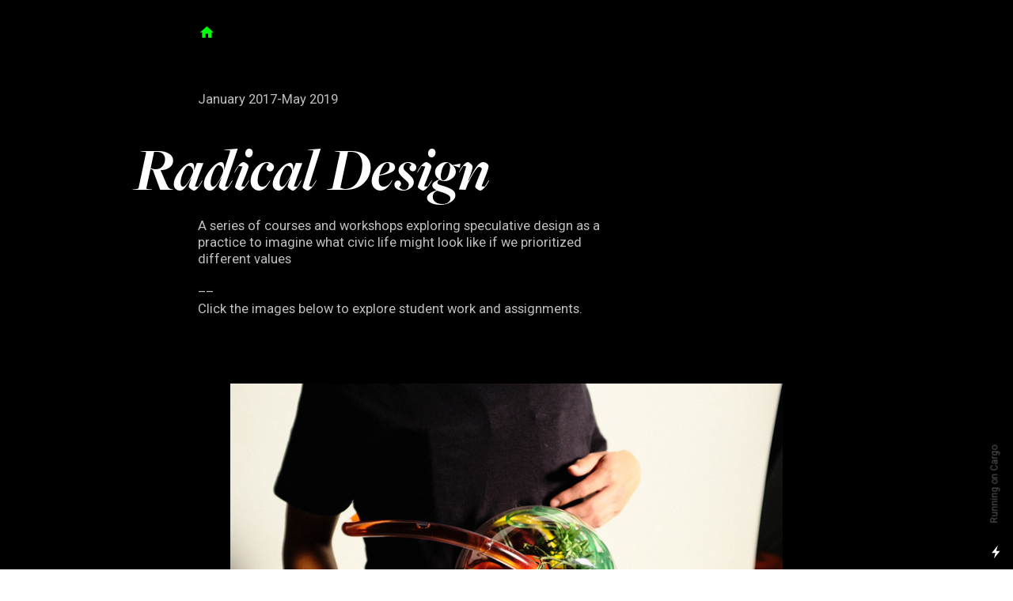

--- FILE ---
content_type: text/html; charset=UTF-8
request_url: https://designradicalfutures.com/Radical-Design-1
body_size: 43525
content:
<!DOCTYPE html>
<!-- 

        Running on cargo.site

-->
<html lang="en" data-predefined-style="true" data-css-presets="true" data-css-preset data-typography-preset>
	<head>
<script>
				var __cargo_context__ = 'live';
				var __cargo_js_ver__ = 'c=2806793921';
				var __cargo_maint__ = false;
				
				
			</script>
					<meta http-equiv="X-UA-Compatible" content="IE=edge,chrome=1">
		<meta http-equiv="Content-Type" content="text/html; charset=utf-8">
		<meta name="viewport" content="initial-scale=1.0, maximum-scale=1.0, user-scalable=no">
		
			<meta name="robots" content="index,follow">
		<title>Radical Design — Design Radical Futures</title>
		<meta name="description" content="Cargo">
		
		<link rel="preconnect" href="https://static.cargo.site" crossorigin>
		<link rel="preconnect" href="https://freight.cargo.site" crossorigin>

		<link rel="preconnect" href="https://fonts.gstatic.com" crossorigin>
				<link rel="preconnect" href="https://type.cargo.site" crossorigin>

		<!--<link rel="preload" href="https://static.cargo.site/assets/social/IconFont-Regular-0.9.3.woff2" as="font" type="font/woff" crossorigin>-->

		

		<link href="https://freight.cargo.site/t/original/i/14176ac37fbeaf1517965febbd3706b22cd3bae97d3215f96d12fa8dced8ed9a/favi2-20.ico" rel="shortcut icon">
		<link href="https://designradicalfutures.com/rss" rel="alternate" type="application/rss+xml" title="Design Radical Futures feed">

		<link href="//fonts.googleapis.com/css?family=Roboto:400,400italic,700,700italic|Space Mono:400,400italic,700,700italic&c=2806793921&" id="" rel="stylesheet" type="text/css" />
<link href="https://designradicalfutures.com/stylesheet?c=2806793921&1701228787" id="member_stylesheet" rel="stylesheet" type="text/css" />
<style id="">@font-face{font-family:Icons;src:url(https://static.cargo.site/assets/social/IconFont-Regular-0.9.3.woff2);unicode-range:U+E000-E15C,U+F0000,U+FE0E}@font-face{font-family:Icons;src:url(https://static.cargo.site/assets/social/IconFont-Regular-0.9.3.woff2);font-weight:240;unicode-range:U+E000-E15C,U+F0000,U+FE0E}@font-face{font-family:Icons;src:url(https://static.cargo.site/assets/social/IconFont-Regular-0.9.3.woff2);unicode-range:U+E000-E15C,U+F0000,U+FE0E;font-weight:400}@font-face{font-family:Icons;src:url(https://static.cargo.site/assets/social/IconFont-Regular-0.9.3.woff2);unicode-range:U+E000-E15C,U+F0000,U+FE0E;font-weight:600}@font-face{font-family:Icons;src:url(https://static.cargo.site/assets/social/IconFont-Regular-0.9.3.woff2);unicode-range:U+E000-E15C,U+F0000,U+FE0E;font-weight:800}@font-face{font-family:Icons;src:url(https://static.cargo.site/assets/social/IconFont-Regular-0.9.3.woff2);unicode-range:U+E000-E15C,U+F0000,U+FE0E;font-style:italic}@font-face{font-family:Icons;src:url(https://static.cargo.site/assets/social/IconFont-Regular-0.9.3.woff2);unicode-range:U+E000-E15C,U+F0000,U+FE0E;font-weight:200;font-style:italic}@font-face{font-family:Icons;src:url(https://static.cargo.site/assets/social/IconFont-Regular-0.9.3.woff2);unicode-range:U+E000-E15C,U+F0000,U+FE0E;font-weight:400;font-style:italic}@font-face{font-family:Icons;src:url(https://static.cargo.site/assets/social/IconFont-Regular-0.9.3.woff2);unicode-range:U+E000-E15C,U+F0000,U+FE0E;font-weight:600;font-style:italic}@font-face{font-family:Icons;src:url(https://static.cargo.site/assets/social/IconFont-Regular-0.9.3.woff2);unicode-range:U+E000-E15C,U+F0000,U+FE0E;font-weight:800;font-style:italic}body.iconfont-loading,body.iconfont-loading *{color:transparent!important}body{-moz-osx-font-smoothing:grayscale;-webkit-font-smoothing:antialiased;-webkit-text-size-adjust:none}body.no-scroll{overflow:hidden}/*!
 * Content
 */.page{word-wrap:break-word}:focus{outline:0}.pointer-events-none{pointer-events:none}.pointer-events-auto{pointer-events:auto}.pointer-events-none .page_content .audio-player,.pointer-events-none .page_content .shop_product,.pointer-events-none .page_content a,.pointer-events-none .page_content audio,.pointer-events-none .page_content button,.pointer-events-none .page_content details,.pointer-events-none .page_content iframe,.pointer-events-none .page_content img,.pointer-events-none .page_content input,.pointer-events-none .page_content video{pointer-events:auto}.pointer-events-none .page_content *>a,.pointer-events-none .page_content>a{position:relative}s *{text-transform:inherit}#toolset{position:fixed;bottom:10px;right:10px;z-index:8}.mobile #toolset,.template_site_inframe #toolset{display:none}#toolset a{display:block;height:24px;width:24px;margin:0;padding:0;text-decoration:none;background:rgba(0,0,0,.2)}#toolset a:hover{background:rgba(0,0,0,.8)}[data-adminview] #toolset a,[data-adminview] #toolset_admin a{background:rgba(0,0,0,.04);pointer-events:none;cursor:default}#toolset_admin a:active{background:rgba(0,0,0,.7)}#toolset_admin a svg>*{transform:scale(1.1) translate(0,-.5px);transform-origin:50% 50%}#toolset_admin a svg{pointer-events:none;width:100%!important;height:auto!important}#following-container{overflow:auto;-webkit-overflow-scrolling:touch}#following-container iframe{height:100%;width:100%;position:absolute;top:0;left:0;right:0;bottom:0}:root{--following-width:-400px;--following-animation-duration:450ms}@keyframes following-open{0%{transform:translateX(0)}100%{transform:translateX(var(--following-width))}}@keyframes following-open-inverse{0%{transform:translateX(0)}100%{transform:translateX(calc(-1 * var(--following-width)))}}@keyframes following-close{0%{transform:translateX(var(--following-width))}100%{transform:translateX(0)}}@keyframes following-close-inverse{0%{transform:translateX(calc(-1 * var(--following-width)))}100%{transform:translateX(0)}}body.animate-left{animation:following-open var(--following-animation-duration);animation-fill-mode:both;animation-timing-function:cubic-bezier(.24,1,.29,1)}#following-container.animate-left{animation:following-close-inverse var(--following-animation-duration);animation-fill-mode:both;animation-timing-function:cubic-bezier(.24,1,.29,1)}#following-container.animate-left #following-frame{animation:following-close var(--following-animation-duration);animation-fill-mode:both;animation-timing-function:cubic-bezier(.24,1,.29,1)}body.animate-right{animation:following-close var(--following-animation-duration);animation-fill-mode:both;animation-timing-function:cubic-bezier(.24,1,.29,1)}#following-container.animate-right{animation:following-open-inverse var(--following-animation-duration);animation-fill-mode:both;animation-timing-function:cubic-bezier(.24,1,.29,1)}#following-container.animate-right #following-frame{animation:following-open var(--following-animation-duration);animation-fill-mode:both;animation-timing-function:cubic-bezier(.24,1,.29,1)}.slick-slider{position:relative;display:block;-moz-box-sizing:border-box;box-sizing:border-box;-webkit-user-select:none;-moz-user-select:none;-ms-user-select:none;user-select:none;-webkit-touch-callout:none;-khtml-user-select:none;-ms-touch-action:pan-y;touch-action:pan-y;-webkit-tap-highlight-color:transparent}.slick-list{position:relative;display:block;overflow:hidden;margin:0;padding:0}.slick-list:focus{outline:0}.slick-list.dragging{cursor:pointer;cursor:hand}.slick-slider .slick-list,.slick-slider .slick-track{transform:translate3d(0,0,0);will-change:transform}.slick-track{position:relative;top:0;left:0;display:block}.slick-track:after,.slick-track:before{display:table;content:'';width:1px;height:1px;margin-top:-1px;margin-left:-1px}.slick-track:after{clear:both}.slick-loading .slick-track{visibility:hidden}.slick-slide{display:none;float:left;height:100%;min-height:1px}[dir=rtl] .slick-slide{float:right}.content .slick-slide img{display:inline-block}.content .slick-slide img:not(.image-zoom){cursor:pointer}.content .scrub .slick-list,.content .scrub .slick-slide img:not(.image-zoom){cursor:ew-resize}body.slideshow-scrub-dragging *{cursor:ew-resize!important}.content .slick-slide img:not([src]),.content .slick-slide img[src='']{width:100%;height:auto}.slick-slide.slick-loading img{display:none}.slick-slide.dragging img{pointer-events:none}.slick-initialized .slick-slide{display:block}.slick-loading .slick-slide{visibility:hidden}.slick-vertical .slick-slide{display:block;height:auto;border:1px solid transparent}.slick-arrow.slick-hidden{display:none}.slick-arrow{position:absolute;z-index:9;width:0;top:0;height:100%;cursor:pointer;will-change:opacity;-webkit-transition:opacity 333ms cubic-bezier(.4,0,.22,1);transition:opacity 333ms cubic-bezier(.4,0,.22,1)}.slick-arrow.hidden{opacity:0}.slick-arrow svg{position:absolute;width:36px;height:36px;top:0;left:0;right:0;bottom:0;margin:auto;transform:translate(.25px,.25px)}.slick-arrow svg.right-arrow{transform:translate(.25px,.25px) scaleX(-1)}.slick-arrow svg:active{opacity:.75}.slick-arrow svg .arrow-shape{fill:none!important;stroke:#fff;stroke-linecap:square}.slick-arrow svg .arrow-outline{fill:none!important;stroke-width:2.5px;stroke:rgba(0,0,0,.6);stroke-linecap:square}.slick-arrow.slick-next{right:0;text-align:right}.slick-next svg,.wallpaper-navigation .slick-next svg{margin-right:10px}.mobile .slick-next svg{margin-right:10px}.slick-arrow.slick-prev{text-align:left}.slick-prev svg,.wallpaper-navigation .slick-prev svg{margin-left:10px}.mobile .slick-prev svg{margin-left:10px}.loading_animation{display:none;vertical-align:middle;z-index:15;line-height:0;pointer-events:none;border-radius:100%}.loading_animation.hidden{display:none}.loading_animation.pulsing{opacity:0;display:inline-block;animation-delay:.1s;-webkit-animation-delay:.1s;-moz-animation-delay:.1s;animation-duration:12s;animation-iteration-count:infinite;animation:fade-pulse-in .5s ease-in-out;-moz-animation:fade-pulse-in .5s ease-in-out;-webkit-animation:fade-pulse-in .5s ease-in-out;-webkit-animation-fill-mode:forwards;-moz-animation-fill-mode:forwards;animation-fill-mode:forwards}.loading_animation.pulsing.no-delay{animation-delay:0s;-webkit-animation-delay:0s;-moz-animation-delay:0s}.loading_animation div{border-radius:100%}.loading_animation div svg{max-width:100%;height:auto}.loading_animation div,.loading_animation div svg{width:20px;height:20px}.loading_animation.full-width svg{width:100%;height:auto}.loading_animation.full-width.big svg{width:100px;height:100px}.loading_animation div svg>*{fill:#ccc}.loading_animation div{-webkit-animation:spin-loading 12s ease-out;-webkit-animation-iteration-count:infinite;-moz-animation:spin-loading 12s ease-out;-moz-animation-iteration-count:infinite;animation:spin-loading 12s ease-out;animation-iteration-count:infinite}.loading_animation.hidden{display:none}[data-backdrop] .loading_animation{position:absolute;top:15px;left:15px;z-index:99}.loading_animation.position-absolute.middle{top:calc(50% - 10px);left:calc(50% - 10px)}.loading_animation.position-absolute.topleft{top:0;left:0}.loading_animation.position-absolute.middleright{top:calc(50% - 10px);right:1rem}.loading_animation.position-absolute.middleleft{top:calc(50% - 10px);left:1rem}.loading_animation.gray div svg>*{fill:#999}.loading_animation.gray-dark div svg>*{fill:#666}.loading_animation.gray-darker div svg>*{fill:#555}.loading_animation.gray-light div svg>*{fill:#ccc}.loading_animation.white div svg>*{fill:rgba(255,255,255,.85)}.loading_animation.blue div svg>*{fill:#698fff}.loading_animation.inline{display:inline-block;margin-bottom:.5ex}.loading_animation.inline.left{margin-right:.5ex}@-webkit-keyframes fade-pulse-in{0%{opacity:0}50%{opacity:.5}100%{opacity:1}}@-moz-keyframes fade-pulse-in{0%{opacity:0}50%{opacity:.5}100%{opacity:1}}@keyframes fade-pulse-in{0%{opacity:0}50%{opacity:.5}100%{opacity:1}}@-webkit-keyframes pulsate{0%{opacity:1}50%{opacity:0}100%{opacity:1}}@-moz-keyframes pulsate{0%{opacity:1}50%{opacity:0}100%{opacity:1}}@keyframes pulsate{0%{opacity:1}50%{opacity:0}100%{opacity:1}}@-webkit-keyframes spin-loading{0%{transform:rotate(0)}9%{transform:rotate(1050deg)}18%{transform:rotate(-1090deg)}20%{transform:rotate(-1080deg)}23%{transform:rotate(-1080deg)}28%{transform:rotate(-1095deg)}29%{transform:rotate(-1065deg)}34%{transform:rotate(-1080deg)}35%{transform:rotate(-1050deg)}40%{transform:rotate(-1065deg)}41%{transform:rotate(-1035deg)}44%{transform:rotate(-1035deg)}47%{transform:rotate(-2160deg)}50%{transform:rotate(-2160deg)}56%{transform:rotate(45deg)}60%{transform:rotate(45deg)}80%{transform:rotate(6120deg)}100%{transform:rotate(0)}}@keyframes spin-loading{0%{transform:rotate(0)}9%{transform:rotate(1050deg)}18%{transform:rotate(-1090deg)}20%{transform:rotate(-1080deg)}23%{transform:rotate(-1080deg)}28%{transform:rotate(-1095deg)}29%{transform:rotate(-1065deg)}34%{transform:rotate(-1080deg)}35%{transform:rotate(-1050deg)}40%{transform:rotate(-1065deg)}41%{transform:rotate(-1035deg)}44%{transform:rotate(-1035deg)}47%{transform:rotate(-2160deg)}50%{transform:rotate(-2160deg)}56%{transform:rotate(45deg)}60%{transform:rotate(45deg)}80%{transform:rotate(6120deg)}100%{transform:rotate(0)}}[grid-row]{align-items:flex-start;box-sizing:border-box;display:-webkit-box;display:-webkit-flex;display:-ms-flexbox;display:flex;-webkit-flex-wrap:wrap;-ms-flex-wrap:wrap;flex-wrap:wrap}[grid-col]{box-sizing:border-box}[grid-row] [grid-col].empty:after{content:"\0000A0";cursor:text}body.mobile[data-adminview=content-editproject] [grid-row] [grid-col].empty:after{display:none}[grid-col=auto]{-webkit-box-flex:1;-webkit-flex:1;-ms-flex:1;flex:1}[grid-col=x12]{width:100%}[grid-col=x11]{width:50%}[grid-col=x10]{width:33.33%}[grid-col=x9]{width:25%}[grid-col=x8]{width:20%}[grid-col=x7]{width:16.666666667%}[grid-col=x6]{width:14.285714286%}[grid-col=x5]{width:12.5%}[grid-col=x4]{width:11.111111111%}[grid-col=x3]{width:10%}[grid-col=x2]{width:9.090909091%}[grid-col=x1]{width:8.333333333%}[grid-col="1"]{width:8.33333%}[grid-col="2"]{width:16.66667%}[grid-col="3"]{width:25%}[grid-col="4"]{width:33.33333%}[grid-col="5"]{width:41.66667%}[grid-col="6"]{width:50%}[grid-col="7"]{width:58.33333%}[grid-col="8"]{width:66.66667%}[grid-col="9"]{width:75%}[grid-col="10"]{width:83.33333%}[grid-col="11"]{width:91.66667%}[grid-col="12"]{width:100%}body.mobile [grid-responsive] [grid-col]{width:100%;-webkit-box-flex:none;-webkit-flex:none;-ms-flex:none;flex:none}[data-ce-host=true][contenteditable=true] [grid-pad]{pointer-events:none}[data-ce-host=true][contenteditable=true] [grid-pad]>*{pointer-events:auto}[grid-pad="0"]{padding:0}[grid-pad="0.25"]{padding:.125rem}[grid-pad="0.5"]{padding:.25rem}[grid-pad="0.75"]{padding:.375rem}[grid-pad="1"]{padding:.5rem}[grid-pad="1.25"]{padding:.625rem}[grid-pad="1.5"]{padding:.75rem}[grid-pad="1.75"]{padding:.875rem}[grid-pad="2"]{padding:1rem}[grid-pad="2.5"]{padding:1.25rem}[grid-pad="3"]{padding:1.5rem}[grid-pad="3.5"]{padding:1.75rem}[grid-pad="4"]{padding:2rem}[grid-pad="5"]{padding:2.5rem}[grid-pad="6"]{padding:3rem}[grid-pad="7"]{padding:3.5rem}[grid-pad="8"]{padding:4rem}[grid-pad="9"]{padding:4.5rem}[grid-pad="10"]{padding:5rem}[grid-gutter="0"]{margin:0}[grid-gutter="0.5"]{margin:-.25rem}[grid-gutter="1"]{margin:-.5rem}[grid-gutter="1.5"]{margin:-.75rem}[grid-gutter="2"]{margin:-1rem}[grid-gutter="2.5"]{margin:-1.25rem}[grid-gutter="3"]{margin:-1.5rem}[grid-gutter="3.5"]{margin:-1.75rem}[grid-gutter="4"]{margin:-2rem}[grid-gutter="5"]{margin:-2.5rem}[grid-gutter="6"]{margin:-3rem}[grid-gutter="7"]{margin:-3.5rem}[grid-gutter="8"]{margin:-4rem}[grid-gutter="10"]{margin:-5rem}[grid-gutter="12"]{margin:-6rem}[grid-gutter="14"]{margin:-7rem}[grid-gutter="16"]{margin:-8rem}[grid-gutter="18"]{margin:-9rem}[grid-gutter="20"]{margin:-10rem}small{max-width:100%;text-decoration:inherit}img:not([src]),img[src='']{outline:1px solid rgba(177,177,177,.4);outline-offset:-1px;content:url([data-uri])}img.image-zoom{cursor:-webkit-zoom-in;cursor:-moz-zoom-in;cursor:zoom-in}#imprimatur{color:#333;font-size:10px;font-family:-apple-system,BlinkMacSystemFont,"Segoe UI",Roboto,Oxygen,Ubuntu,Cantarell,"Open Sans","Helvetica Neue",sans-serif,"Sans Serif",Icons;/*!System*/position:fixed;opacity:.3;right:-28px;bottom:160px;transform:rotate(270deg);-ms-transform:rotate(270deg);-webkit-transform:rotate(270deg);z-index:8;text-transform:uppercase;color:#999;opacity:.5;padding-bottom:2px;text-decoration:none}.mobile #imprimatur{display:none}bodycopy cargo-link a{font-family:-apple-system,BlinkMacSystemFont,"Segoe UI",Roboto,Oxygen,Ubuntu,Cantarell,"Open Sans","Helvetica Neue",sans-serif,"Sans Serif",Icons;/*!System*/font-size:12px;font-style:normal;font-weight:400;transform:rotate(270deg);text-decoration:none;position:fixed!important;right:-27px;bottom:100px;text-decoration:none;letter-spacing:normal;background:0 0;border:0;border-bottom:0;outline:0}/*! PhotoSwipe Default UI CSS by Dmitry Semenov | photoswipe.com | MIT license */.pswp--has_mouse .pswp__button--arrow--left,.pswp--has_mouse .pswp__button--arrow--right,.pswp__ui{visibility:visible}.pswp--minimal--dark .pswp__top-bar,.pswp__button{background:0 0}.pswp,.pswp__bg,.pswp__container,.pswp__img--placeholder,.pswp__zoom-wrap,.quick-view-navigation{-webkit-backface-visibility:hidden}.pswp__button{cursor:pointer;opacity:1;-webkit-appearance:none;transition:opacity .2s;-webkit-box-shadow:none;box-shadow:none}.pswp__button-close>svg{top:10px;right:10px;margin-left:auto}.pswp--touch .quick-view-navigation{display:none}.pswp__ui{-webkit-font-smoothing:auto;opacity:1;z-index:1550}.quick-view-navigation{will-change:opacity;-webkit-transition:opacity 333ms cubic-bezier(.4,0,.22,1);transition:opacity 333ms cubic-bezier(.4,0,.22,1)}.quick-view-navigation .pswp__group .pswp__button{pointer-events:auto}.pswp__button>svg{position:absolute;width:36px;height:36px}.quick-view-navigation .pswp__group:active svg{opacity:.75}.pswp__button svg .shape-shape{fill:#fff}.pswp__button svg .shape-outline{fill:#000}.pswp__button-prev>svg{top:0;bottom:0;left:10px;margin:auto}.pswp__button-next>svg{top:0;bottom:0;right:10px;margin:auto}.quick-view-navigation .pswp__group .pswp__button-prev{position:absolute;left:0;top:0;width:0;height:100%}.quick-view-navigation .pswp__group .pswp__button-next{position:absolute;right:0;top:0;width:0;height:100%}.quick-view-navigation .close-button,.quick-view-navigation .left-arrow,.quick-view-navigation .right-arrow{transform:translate(.25px,.25px)}.quick-view-navigation .right-arrow{transform:translate(.25px,.25px) scaleX(-1)}.pswp__button svg .shape-outline{fill:transparent!important;stroke:#000;stroke-width:2.5px;stroke-linecap:square}.pswp__button svg .shape-shape{fill:transparent!important;stroke:#fff;stroke-width:1.5px;stroke-linecap:square}.pswp__bg,.pswp__scroll-wrap,.pswp__zoom-wrap{width:100%;position:absolute}.quick-view-navigation .pswp__group .pswp__button-close{margin:0}.pswp__container,.pswp__item,.pswp__zoom-wrap{right:0;bottom:0;top:0;position:absolute;left:0}.pswp__ui--hidden .pswp__button{opacity:.001}.pswp__ui--hidden .pswp__button,.pswp__ui--hidden .pswp__button *{pointer-events:none}.pswp .pswp__ui.pswp__ui--displaynone{display:none}.pswp__element--disabled{display:none!important}/*! PhotoSwipe main CSS by Dmitry Semenov | photoswipe.com | MIT license */.pswp{position:fixed;display:none;height:100%;width:100%;top:0;left:0;right:0;bottom:0;margin:auto;-ms-touch-action:none;touch-action:none;z-index:9999999;-webkit-text-size-adjust:100%;line-height:initial;letter-spacing:initial;outline:0}.pswp img{max-width:none}.pswp--zoom-disabled .pswp__img{cursor:default!important}.pswp--animate_opacity{opacity:.001;will-change:opacity;-webkit-transition:opacity 333ms cubic-bezier(.4,0,.22,1);transition:opacity 333ms cubic-bezier(.4,0,.22,1)}.pswp--open{display:block}.pswp--zoom-allowed .pswp__img{cursor:-webkit-zoom-in;cursor:-moz-zoom-in;cursor:zoom-in}.pswp--zoomed-in .pswp__img{cursor:-webkit-grab;cursor:-moz-grab;cursor:grab}.pswp--dragging .pswp__img{cursor:-webkit-grabbing;cursor:-moz-grabbing;cursor:grabbing}.pswp__bg{left:0;top:0;height:100%;opacity:0;transform:translateZ(0);will-change:opacity}.pswp__scroll-wrap{left:0;top:0;height:100%}.pswp__container,.pswp__zoom-wrap{-ms-touch-action:none;touch-action:none}.pswp__container,.pswp__img{-webkit-user-select:none;-moz-user-select:none;-ms-user-select:none;user-select:none;-webkit-tap-highlight-color:transparent;-webkit-touch-callout:none}.pswp__zoom-wrap{-webkit-transform-origin:left top;-ms-transform-origin:left top;transform-origin:left top;-webkit-transition:-webkit-transform 222ms cubic-bezier(.4,0,.22,1);transition:transform 222ms cubic-bezier(.4,0,.22,1)}.pswp__bg{-webkit-transition:opacity 222ms cubic-bezier(.4,0,.22,1);transition:opacity 222ms cubic-bezier(.4,0,.22,1)}.pswp--animated-in .pswp__bg,.pswp--animated-in .pswp__zoom-wrap{-webkit-transition:none;transition:none}.pswp--hide-overflow .pswp__scroll-wrap,.pswp--hide-overflow.pswp{overflow:hidden}.pswp__img{position:absolute;width:auto;height:auto;top:0;left:0}.pswp__img--placeholder--blank{background:#222}.pswp--ie .pswp__img{width:100%!important;height:auto!important;left:0;top:0}.pswp__ui--idle{opacity:0}.pswp__error-msg{position:absolute;left:0;top:50%;width:100%;text-align:center;font-size:14px;line-height:16px;margin-top:-8px;color:#ccc}.pswp__error-msg a{color:#ccc;text-decoration:underline}.pswp__error-msg{font-family:-apple-system,BlinkMacSystemFont,"Segoe UI",Roboto,Oxygen,Ubuntu,Cantarell,"Open Sans","Helvetica Neue",sans-serif}.quick-view.mouse-down .iframe-item{pointer-events:none!important}.quick-view-caption-positioner{pointer-events:none;width:100%;height:100%}.quick-view-caption-wrapper{margin:auto;position:absolute;bottom:0;left:0;right:0}.quick-view-horizontal-align-left .quick-view-caption-wrapper{margin-left:0}.quick-view-horizontal-align-right .quick-view-caption-wrapper{margin-right:0}[data-quick-view-caption]{transition:.1s opacity ease-in-out;position:absolute;bottom:0;left:0;right:0}.quick-view-horizontal-align-left [data-quick-view-caption]{text-align:left}.quick-view-horizontal-align-right [data-quick-view-caption]{text-align:right}.quick-view-caption{transition:.1s opacity ease-in-out}.quick-view-caption>*{display:inline-block}.quick-view-caption *{pointer-events:auto}.quick-view-caption.hidden{opacity:0}.shop_product .dropdown_wrapper{flex:0 0 100%;position:relative}.shop_product select{appearance:none;-moz-appearance:none;-webkit-appearance:none;outline:0;-webkit-font-smoothing:antialiased;-moz-osx-font-smoothing:grayscale;cursor:pointer;border-radius:0;white-space:nowrap;overflow:hidden!important;text-overflow:ellipsis}.shop_product select.dropdown::-ms-expand{display:none}.shop_product a{cursor:pointer;border-bottom:none;text-decoration:none}.shop_product a.out-of-stock{pointer-events:none}body.audio-player-dragging *{cursor:ew-resize!important}.audio-player{display:inline-flex;flex:1 0 calc(100% - 2px);width:calc(100% - 2px)}.audio-player .button{height:100%;flex:0 0 3.3rem;display:flex}.audio-player .separator{left:3.3rem;height:100%}.audio-player .buffer{width:0%;height:100%;transition:left .3s linear,width .3s linear}.audio-player.seeking .buffer{transition:left 0s,width 0s}.audio-player.seeking{user-select:none;-webkit-user-select:none;cursor:ew-resize}.audio-player.seeking *{user-select:none;-webkit-user-select:none;cursor:ew-resize}.audio-player .bar{overflow:hidden;display:flex;justify-content:space-between;align-content:center;flex-grow:1}.audio-player .progress{width:0%;height:100%;transition:width .3s linear}.audio-player.seeking .progress{transition:width 0s}.audio-player .pause,.audio-player .play{cursor:pointer;height:100%}.audio-player .note-icon{margin:auto 0;order:2;flex:0 1 auto}.audio-player .title{white-space:nowrap;overflow:hidden;text-overflow:ellipsis;pointer-events:none;user-select:none;padding:.5rem 0 .5rem 1rem;margin:auto auto auto 0;flex:0 3 auto;min-width:0;width:100%}.audio-player .total-time{flex:0 1 auto;margin:auto 0}.audio-player .current-time,.audio-player .play-text{flex:0 1 auto;margin:auto 0}.audio-player .stream-anim{user-select:none;margin:auto auto auto 0}.audio-player .stream-anim span{display:inline-block}.audio-player .buffer,.audio-player .current-time,.audio-player .note-svg,.audio-player .play-text,.audio-player .separator,.audio-player .total-time{user-select:none;pointer-events:none}.audio-player .buffer,.audio-player .play-text,.audio-player .progress{position:absolute}.audio-player,.audio-player .bar,.audio-player .button,.audio-player .current-time,.audio-player .note-icon,.audio-player .pause,.audio-player .play,.audio-player .total-time{position:relative}body.mobile .audio-player,body.mobile .audio-player *{-webkit-touch-callout:none}#standalone-admin-frame{border:0;width:400px;position:absolute;right:0;top:0;height:100vh;z-index:99}body[standalone-admin=true] #standalone-admin-frame{transform:translate(0,0)}body[standalone-admin=true] .main_container{width:calc(100% - 400px)}body[standalone-admin=false] #standalone-admin-frame{transform:translate(100%,0)}body[standalone-admin=false] .main_container{width:100%}.toggle_standaloneAdmin{position:fixed;top:0;right:400px;height:40px;width:40px;z-index:999;cursor:pointer;background-color:rgba(0,0,0,.4)}.toggle_standaloneAdmin:active{opacity:.7}body[standalone-admin=false] .toggle_standaloneAdmin{right:0}.toggle_standaloneAdmin *{color:#fff;fill:#fff}.toggle_standaloneAdmin svg{padding:6px;width:100%;height:100%;opacity:.85}body[standalone-admin=false] .toggle_standaloneAdmin #close,body[standalone-admin=true] .toggle_standaloneAdmin #backdropsettings{display:none}.toggle_standaloneAdmin>div{width:100%;height:100%}#admin_toggle_button{position:fixed;top:50%;transform:translate(0,-50%);right:400px;height:36px;width:12px;z-index:999;cursor:pointer;background-color:rgba(0,0,0,.09);padding-left:2px;margin-right:5px}#admin_toggle_button .bar{content:'';background:rgba(0,0,0,.09);position:fixed;width:5px;bottom:0;top:0;z-index:10}#admin_toggle_button:active{background:rgba(0,0,0,.065)}#admin_toggle_button *{color:#fff;fill:#fff}#admin_toggle_button svg{padding:0;width:16px;height:36px;margin-left:1px;opacity:1}#admin_toggle_button svg *{fill:#fff;opacity:1}#admin_toggle_button[data-state=closed] .toggle_admin_close{display:none}#admin_toggle_button[data-state=closed],#admin_toggle_button[data-state=closed] .toggle_admin_open{width:20px;cursor:pointer;margin:0}#admin_toggle_button[data-state=closed] svg{margin-left:2px}#admin_toggle_button[data-state=open] .toggle_admin_open{display:none}select,select *{text-rendering:auto!important}b b{font-weight:inherit}*{-webkit-box-sizing:border-box;-moz-box-sizing:border-box;box-sizing:border-box}customhtml>*{position:relative;z-index:10}body,html{min-height:100vh;margin:0;padding:0}html{touch-action:manipulation;position:relative;background-color:#fff}.main_container{min-height:100vh;width:100%;overflow:hidden}.container{display:-webkit-box;display:-webkit-flex;display:-moz-box;display:-ms-flexbox;display:flex;-webkit-flex-wrap:wrap;-moz-flex-wrap:wrap;-ms-flex-wrap:wrap;flex-wrap:wrap;max-width:100%;width:100%;overflow:visible}.container{align-items:flex-start;-webkit-align-items:flex-start}.page{z-index:2}.page ul li>text-limit{display:block}.content,.content_container,.pinned{-webkit-flex:1 0 auto;-moz-flex:1 0 auto;-ms-flex:1 0 auto;flex:1 0 auto;max-width:100%}.content_container{width:100%}.content_container.full_height{min-height:100vh}.page_background{position:absolute;top:0;left:0;width:100%;height:100%}.page_container{position:relative;overflow:visible;width:100%}.backdrop{position:absolute;top:0;z-index:1;width:100%;height:100%;max-height:100vh}.backdrop>div{position:absolute;top:0;left:0;width:100%;height:100%;-webkit-backface-visibility:hidden;backface-visibility:hidden;transform:translate3d(0,0,0);contain:strict}[data-backdrop].backdrop>div[data-overflowing]{max-height:100vh;position:absolute;top:0;left:0}body.mobile [split-responsive]{display:flex;flex-direction:column}body.mobile [split-responsive] .container{width:100%;order:2}body.mobile [split-responsive] .backdrop{position:relative;height:50vh;width:100%;order:1}body.mobile [split-responsive] [data-auxiliary].backdrop{position:absolute;height:50vh;width:100%;order:1}.page{position:relative;z-index:2}img[data-align=left]{float:left}img[data-align=right]{float:right}[data-rotation]{transform-origin:center center}.content .page_content:not([contenteditable=true]) [data-draggable]{pointer-events:auto!important;backface-visibility:hidden}.preserve-3d{-moz-transform-style:preserve-3d;transform-style:preserve-3d}.content .page_content:not([contenteditable=true]) [data-draggable] iframe{pointer-events:none!important}.dragging-active iframe{pointer-events:none!important}.content .page_content:not([contenteditable=true]) [data-draggable]:active{opacity:1}.content .scroll-transition-fade{transition:transform 1s ease-in-out,opacity .8s ease-in-out}.content .scroll-transition-fade.below-viewport{opacity:0;transform:translateY(40px)}.mobile.full_width .page_container:not([split-layout]) .container_width{width:100%}[data-view=pinned_bottom] .bottom_pin_invisibility{visibility:hidden}.pinned{position:relative;width:100%}.pinned .page_container.accommodate:not(.fixed):not(.overlay){z-index:2}.pinned .page_container.overlay{position:absolute;z-index:4}.pinned .page_container.overlay.fixed{position:fixed}.pinned .page_container.overlay.fixed .page{max-height:100vh;-webkit-overflow-scrolling:touch}.pinned .page_container.overlay.fixed .page.allow-scroll{overflow-y:auto;overflow-x:hidden}.pinned .page_container.overlay.fixed .page.allow-scroll{align-items:flex-start;-webkit-align-items:flex-start}.pinned .page_container .page.allow-scroll::-webkit-scrollbar{width:0;background:0 0;display:none}.pinned.pinned_top .page_container.overlay{left:0;top:0}.pinned.pinned_bottom .page_container.overlay{left:0;bottom:0}div[data-container=set]:empty{margin-top:1px}.thumbnails{position:relative;z-index:1}[thumbnails=grid]{align-items:baseline}[thumbnails=justify] .thumbnail{box-sizing:content-box}[thumbnails][data-padding-zero] .thumbnail{margin-bottom:-1px}[thumbnails=montessori] .thumbnail{pointer-events:auto;position:absolute}[thumbnails] .thumbnail>a{display:block;text-decoration:none}[thumbnails=montessori]{height:0}[thumbnails][data-resizing],[thumbnails][data-resizing] *{cursor:nwse-resize}[thumbnails] .thumbnail .resize-handle{cursor:nwse-resize;width:26px;height:26px;padding:5px;position:absolute;opacity:.75;right:-1px;bottom:-1px;z-index:100}[thumbnails][data-resizing] .resize-handle{display:none}[thumbnails] .thumbnail .resize-handle svg{position:absolute;top:0;left:0}[thumbnails] .thumbnail .resize-handle:hover{opacity:1}[data-can-move].thumbnail .resize-handle svg .resize_path_outline{fill:#fff}[data-can-move].thumbnail .resize-handle svg .resize_path{fill:#000}[thumbnails=montessori] .thumbnail_sizer{height:0;width:100%;position:relative;padding-bottom:100%;pointer-events:none}[thumbnails] .thumbnail img{display:block;min-height:3px;margin-bottom:0}[thumbnails] .thumbnail img:not([src]),img[src=""]{margin:0!important;width:100%;min-height:3px;height:100%!important;position:absolute}[aspect-ratio="1x1"].thumb_image{height:0;padding-bottom:100%;overflow:hidden}[aspect-ratio="4x3"].thumb_image{height:0;padding-bottom:75%;overflow:hidden}[aspect-ratio="16x9"].thumb_image{height:0;padding-bottom:56.25%;overflow:hidden}[thumbnails] .thumb_image{width:100%;position:relative}[thumbnails][thumbnail-vertical-align=top]{align-items:flex-start}[thumbnails][thumbnail-vertical-align=middle]{align-items:center}[thumbnails][thumbnail-vertical-align=bottom]{align-items:baseline}[thumbnails][thumbnail-horizontal-align=left]{justify-content:flex-start}[thumbnails][thumbnail-horizontal-align=middle]{justify-content:center}[thumbnails][thumbnail-horizontal-align=right]{justify-content:flex-end}.thumb_image.default_image>svg{position:absolute;top:0;left:0;bottom:0;right:0;width:100%;height:100%}.thumb_image.default_image{outline:1px solid #ccc;outline-offset:-1px;position:relative}.mobile.full_width [data-view=Thumbnail] .thumbnails_width{width:100%}.content [data-draggable] a:active,.content [data-draggable] img:active{opacity:initial}.content .draggable-dragging{opacity:initial}[data-draggable].draggable_visible{visibility:visible}[data-draggable].draggable_hidden{visibility:hidden}.gallery_card [data-draggable],.marquee [data-draggable]{visibility:inherit}[data-draggable]{visibility:visible;background-color:rgba(0,0,0,.003)}#site_menu_panel_container .image-gallery:not(.initialized){height:0;padding-bottom:100%;min-height:initial}.image-gallery:not(.initialized){min-height:100vh;visibility:hidden;width:100%}.image-gallery .gallery_card img{display:block;width:100%;height:auto}.image-gallery .gallery_card{transform-origin:center}.image-gallery .gallery_card.dragging{opacity:.1;transform:initial!important}.image-gallery:not([image-gallery=slideshow]) .gallery_card iframe:only-child,.image-gallery:not([image-gallery=slideshow]) .gallery_card video:only-child{width:100%;height:100%;top:0;left:0;position:absolute}.image-gallery[image-gallery=slideshow] .gallery_card video[muted][autoplay]:not([controls]),.image-gallery[image-gallery=slideshow] .gallery_card video[muted][data-autoplay]:not([controls]){pointer-events:none}.image-gallery [image-gallery-pad="0"] video:only-child{object-fit:cover;height:calc(100% + 1px)}div.image-gallery>a,div.image-gallery>iframe,div.image-gallery>img,div.image-gallery>video{display:none}[image-gallery-row]{align-items:flex-start;box-sizing:border-box;display:-webkit-box;display:-webkit-flex;display:-ms-flexbox;display:flex;-webkit-flex-wrap:wrap;-ms-flex-wrap:wrap;flex-wrap:wrap}.image-gallery .gallery_card_image{width:100%;position:relative}[data-predefined-style=true] .image-gallery a.gallery_card{display:block;border:none}[image-gallery-col]{box-sizing:border-box}[image-gallery-col=x12]{width:100%}[image-gallery-col=x11]{width:50%}[image-gallery-col=x10]{width:33.33%}[image-gallery-col=x9]{width:25%}[image-gallery-col=x8]{width:20%}[image-gallery-col=x7]{width:16.666666667%}[image-gallery-col=x6]{width:14.285714286%}[image-gallery-col=x5]{width:12.5%}[image-gallery-col=x4]{width:11.111111111%}[image-gallery-col=x3]{width:10%}[image-gallery-col=x2]{width:9.090909091%}[image-gallery-col=x1]{width:8.333333333%}.content .page_content [image-gallery-pad].image-gallery{pointer-events:none}.content .page_content [image-gallery-pad].image-gallery .gallery_card_image>*,.content .page_content [image-gallery-pad].image-gallery .gallery_image_caption{pointer-events:auto}.content .page_content [image-gallery-pad="0"]{padding:0}.content .page_content [image-gallery-pad="0.25"]{padding:.125rem}.content .page_content [image-gallery-pad="0.5"]{padding:.25rem}.content .page_content [image-gallery-pad="0.75"]{padding:.375rem}.content .page_content [image-gallery-pad="1"]{padding:.5rem}.content .page_content [image-gallery-pad="1.25"]{padding:.625rem}.content .page_content [image-gallery-pad="1.5"]{padding:.75rem}.content .page_content [image-gallery-pad="1.75"]{padding:.875rem}.content .page_content [image-gallery-pad="2"]{padding:1rem}.content .page_content [image-gallery-pad="2.5"]{padding:1.25rem}.content .page_content [image-gallery-pad="3"]{padding:1.5rem}.content .page_content [image-gallery-pad="3.5"]{padding:1.75rem}.content .page_content [image-gallery-pad="4"]{padding:2rem}.content .page_content [image-gallery-pad="5"]{padding:2.5rem}.content .page_content [image-gallery-pad="6"]{padding:3rem}.content .page_content [image-gallery-pad="7"]{padding:3.5rem}.content .page_content [image-gallery-pad="8"]{padding:4rem}.content .page_content [image-gallery-pad="9"]{padding:4.5rem}.content .page_content [image-gallery-pad="10"]{padding:5rem}.content .page_content [image-gallery-gutter="0"]{margin:0}.content .page_content [image-gallery-gutter="0.5"]{margin:-.25rem}.content .page_content [image-gallery-gutter="1"]{margin:-.5rem}.content .page_content [image-gallery-gutter="1.5"]{margin:-.75rem}.content .page_content [image-gallery-gutter="2"]{margin:-1rem}.content .page_content [image-gallery-gutter="2.5"]{margin:-1.25rem}.content .page_content [image-gallery-gutter="3"]{margin:-1.5rem}.content .page_content [image-gallery-gutter="3.5"]{margin:-1.75rem}.content .page_content [image-gallery-gutter="4"]{margin:-2rem}.content .page_content [image-gallery-gutter="5"]{margin:-2.5rem}.content .page_content [image-gallery-gutter="6"]{margin:-3rem}.content .page_content [image-gallery-gutter="7"]{margin:-3.5rem}.content .page_content [image-gallery-gutter="8"]{margin:-4rem}.content .page_content [image-gallery-gutter="10"]{margin:-5rem}.content .page_content [image-gallery-gutter="12"]{margin:-6rem}.content .page_content [image-gallery-gutter="14"]{margin:-7rem}.content .page_content [image-gallery-gutter="16"]{margin:-8rem}.content .page_content [image-gallery-gutter="18"]{margin:-9rem}.content .page_content [image-gallery-gutter="20"]{margin:-10rem}[image-gallery=slideshow]:not(.initialized)>*{min-height:1px;opacity:0;min-width:100%}[image-gallery=slideshow][data-constrained-by=height] [image-gallery-vertical-align].slick-track{align-items:flex-start}[image-gallery=slideshow] img.image-zoom:active{opacity:initial}[image-gallery=slideshow].slick-initialized .gallery_card{pointer-events:none}[image-gallery=slideshow].slick-initialized .gallery_card.slick-current{pointer-events:auto}[image-gallery=slideshow] .gallery_card:not(.has_caption){line-height:0}.content .page_content [image-gallery=slideshow].image-gallery>*{pointer-events:auto}.content [image-gallery=slideshow].image-gallery.slick-initialized .gallery_card{overflow:hidden;margin:0;display:flex;flex-flow:row wrap;flex-shrink:0}.content [image-gallery=slideshow].image-gallery.slick-initialized .gallery_card.slick-current{overflow:visible}[image-gallery=slideshow] .gallery_image_caption{opacity:1;transition:opacity .3s;-webkit-transition:opacity .3s;width:100%;margin-left:auto;margin-right:auto;clear:both}[image-gallery-horizontal-align=left] .gallery_image_caption{text-align:left}[image-gallery-horizontal-align=middle] .gallery_image_caption{text-align:center}[image-gallery-horizontal-align=right] .gallery_image_caption{text-align:right}[image-gallery=slideshow][data-slideshow-in-transition] .gallery_image_caption{opacity:0;transition:opacity .3s;-webkit-transition:opacity .3s}[image-gallery=slideshow] .gallery_card_image{width:initial;margin:0;display:inline-block}[image-gallery=slideshow] .gallery_card img{margin:0;display:block}[image-gallery=slideshow][data-exploded]{align-items:flex-start;box-sizing:border-box;display:-webkit-box;display:-webkit-flex;display:-ms-flexbox;display:flex;-webkit-flex-wrap:wrap;-ms-flex-wrap:wrap;flex-wrap:wrap;justify-content:flex-start;align-content:flex-start}[image-gallery=slideshow][data-exploded] .gallery_card{padding:1rem;width:16.666%}[image-gallery=slideshow][data-exploded] .gallery_card_image{height:0;display:block;width:100%}[image-gallery=grid]{align-items:baseline}[image-gallery=grid] .gallery_card.has_caption .gallery_card_image{display:block}[image-gallery=grid] [image-gallery-pad="0"].gallery_card{margin-bottom:-1px}[image-gallery=grid] .gallery_card img{margin:0}[image-gallery=columns] .gallery_card img{margin:0}[image-gallery=justify]{align-items:flex-start}[image-gallery=justify] .gallery_card img{margin:0}[image-gallery=montessori][image-gallery-row]{display:block}[image-gallery=montessori] a.gallery_card,[image-gallery=montessori] div.gallery_card{position:absolute;pointer-events:auto}[image-gallery=montessori][data-can-move] .gallery_card,[image-gallery=montessori][data-can-move] .gallery_card .gallery_card_image,[image-gallery=montessori][data-can-move] .gallery_card .gallery_card_image>*{cursor:move}[image-gallery=montessori]{position:relative;height:0}[image-gallery=freeform] .gallery_card{position:relative}[image-gallery=freeform] [image-gallery-pad="0"].gallery_card{margin-bottom:-1px}[image-gallery-vertical-align]{display:flex;flex-flow:row wrap}[image-gallery-vertical-align].slick-track{display:flex;flex-flow:row nowrap}.image-gallery .slick-list{margin-bottom:-.3px}[image-gallery-vertical-align=top]{align-content:flex-start;align-items:flex-start}[image-gallery-vertical-align=middle]{align-items:center;align-content:center}[image-gallery-vertical-align=bottom]{align-content:flex-end;align-items:flex-end}[image-gallery-horizontal-align=left]{justify-content:flex-start}[image-gallery-horizontal-align=middle]{justify-content:center}[image-gallery-horizontal-align=right]{justify-content:flex-end}.image-gallery[data-resizing],.image-gallery[data-resizing] *{cursor:nwse-resize!important}.image-gallery .gallery_card .resize-handle,.image-gallery .gallery_card .resize-handle *{cursor:nwse-resize!important}.image-gallery .gallery_card .resize-handle{width:26px;height:26px;padding:5px;position:absolute;opacity:.75;right:-1px;bottom:-1px;z-index:10}.image-gallery[data-resizing] .resize-handle{display:none}.image-gallery .gallery_card .resize-handle svg{cursor:nwse-resize!important;position:absolute;top:0;left:0}.image-gallery .gallery_card .resize-handle:hover{opacity:1}[data-can-move].gallery_card .resize-handle svg .resize_path_outline{fill:#fff}[data-can-move].gallery_card .resize-handle svg .resize_path{fill:#000}[image-gallery=montessori] .thumbnail_sizer{height:0;width:100%;position:relative;padding-bottom:100%;pointer-events:none}#site_menu_button{display:block;text-decoration:none;pointer-events:auto;z-index:9;vertical-align:top;cursor:pointer;box-sizing:content-box;font-family:Icons}#site_menu_button.custom_icon{padding:0;line-height:0}#site_menu_button.custom_icon img{width:100%;height:auto}#site_menu_wrapper.disabled #site_menu_button{display:none}#site_menu_wrapper.mobile_only #site_menu_button{display:none}body.mobile #site_menu_wrapper.mobile_only:not(.disabled) #site_menu_button:not(.active){display:block}#site_menu_panel_container[data-type=cargo_menu] #site_menu_panel{display:block;position:fixed;top:0;right:0;bottom:0;left:0;z-index:10;cursor:default}.site_menu{pointer-events:auto;position:absolute;z-index:11;top:0;bottom:0;line-height:0;max-width:400px;min-width:300px;font-size:20px;text-align:left;background:rgba(20,20,20,.95);padding:20px 30px 90px 30px;overflow-y:auto;overflow-x:hidden;display:-webkit-box;display:-webkit-flex;display:-ms-flexbox;display:flex;-webkit-box-orient:vertical;-webkit-box-direction:normal;-webkit-flex-direction:column;-ms-flex-direction:column;flex-direction:column;-webkit-box-pack:start;-webkit-justify-content:flex-start;-ms-flex-pack:start;justify-content:flex-start}body.mobile #site_menu_wrapper .site_menu{-webkit-overflow-scrolling:touch;min-width:auto;max-width:100%;width:100%;padding:20px}#site_menu_wrapper[data-sitemenu-position=bottom-left] #site_menu,#site_menu_wrapper[data-sitemenu-position=top-left] #site_menu{left:0}#site_menu_wrapper[data-sitemenu-position=bottom-right] #site_menu,#site_menu_wrapper[data-sitemenu-position=top-right] #site_menu{right:0}#site_menu_wrapper[data-type=page] .site_menu{right:0;left:0;width:100%;padding:0;margin:0;background:0 0}.site_menu_wrapper.open .site_menu{display:block}.site_menu div{display:block}.site_menu a{text-decoration:none;display:inline-block;color:rgba(255,255,255,.75);max-width:100%;overflow:hidden;white-space:nowrap;text-overflow:ellipsis;line-height:1.4}.site_menu div a.active{color:rgba(255,255,255,.4)}.site_menu div.set-link>a{font-weight:700}.site_menu div.hidden{display:none}.site_menu .close{display:block;position:absolute;top:0;right:10px;font-size:60px;line-height:50px;font-weight:200;color:rgba(255,255,255,.4);cursor:pointer;user-select:none}#site_menu_panel_container .page_container{position:relative;overflow:hidden;background:0 0;z-index:2}#site_menu_panel_container .site_menu_page_wrapper{position:fixed;top:0;left:0;overflow-y:auto;-webkit-overflow-scrolling:touch;height:100%;width:100%;z-index:100}#site_menu_panel_container .site_menu_page_wrapper .backdrop{pointer-events:none}#site_menu_panel_container #site_menu_page_overlay{position:fixed;top:0;right:0;bottom:0;left:0;cursor:default;z-index:1}#shop_button{display:block;text-decoration:none;pointer-events:auto;z-index:9;vertical-align:top;cursor:pointer;box-sizing:content-box;font-family:Icons}#shop_button.custom_icon{padding:0;line-height:0}#shop_button.custom_icon img{width:100%;height:auto}#shop_button.disabled{display:none}.loading[data-loading]{display:none;position:fixed;bottom:8px;left:8px;z-index:100}.new_site_button_wrapper{font-size:1.8rem;font-weight:400;color:rgba(0,0,0,.85);font-family:-apple-system,BlinkMacSystemFont,'Segoe UI',Roboto,Oxygen,Ubuntu,Cantarell,'Open Sans','Helvetica Neue',sans-serif,'Sans Serif',Icons;font-style:normal;line-height:1.4;color:#fff;position:fixed;bottom:0;right:0;z-index:999}body.template_site #toolset{display:none!important}body.mobile .new_site_button{display:none}.new_site_button{display:flex;height:44px;cursor:pointer}.new_site_button .plus{width:44px;height:100%}.new_site_button .plus svg{width:100%;height:100%}.new_site_button .plus svg line{stroke:#000;stroke-width:2px}.new_site_button .plus:after,.new_site_button .plus:before{content:'';width:30px;height:2px}.new_site_button .text{background:#0fce83;display:none;padding:7.5px 15px 7.5px 15px;height:100%;font-size:20px;color:#222}.new_site_button:active{opacity:.8}.new_site_button.show_full .text{display:block}.new_site_button.show_full .plus{display:none}html:not(.admin-wrapper) .template_site #confirm_modal [data-progress] .progress-indicator:after{content:'Generating Site...';padding:7.5px 15px;right:-200px;color:#000}bodycopy svg.marker-overlay,bodycopy svg.marker-overlay *{transform-origin:0 0;-webkit-transform-origin:0 0;box-sizing:initial}bodycopy svg#svgroot{box-sizing:initial}bodycopy svg.marker-overlay{padding:inherit;position:absolute;left:0;top:0;width:100%;height:100%;min-height:1px;overflow:visible;pointer-events:none;z-index:999}bodycopy svg.marker-overlay *{pointer-events:initial}bodycopy svg.marker-overlay text{letter-spacing:initial}bodycopy svg.marker-overlay a{cursor:pointer}.marquee:not(.torn-down){overflow:hidden;width:100%;position:relative;padding-bottom:.25em;padding-top:.25em;margin-bottom:-.25em;margin-top:-.25em;contain:layout}.marquee .marquee_contents{will-change:transform;display:flex;flex-direction:column}.marquee[behavior][direction].torn-down{white-space:normal}.marquee[behavior=bounce] .marquee_contents{display:block;float:left;clear:both}.marquee[behavior=bounce] .marquee_inner{display:block}.marquee[behavior=bounce][direction=vertical] .marquee_contents{width:100%}.marquee[behavior=bounce][direction=diagonal] .marquee_inner:last-child,.marquee[behavior=bounce][direction=vertical] .marquee_inner:last-child{position:relative;visibility:hidden}.marquee[behavior=bounce][direction=horizontal],.marquee[behavior=scroll][direction=horizontal]{white-space:pre}.marquee[behavior=scroll][direction=horizontal] .marquee_contents{display:inline-flex;white-space:nowrap;min-width:100%}.marquee[behavior=scroll][direction=horizontal] .marquee_inner{min-width:100%}.marquee[behavior=scroll] .marquee_inner:first-child{will-change:transform;position:absolute;width:100%;top:0;left:0}.cycle{display:none}</style>
<script type="text/json" data-set="defaults" >{"current_offset":0,"current_page":1,"cargo_url":"designradicalfutures","is_domain":true,"is_mobile":false,"is_tablet":false,"is_phone":false,"api_path":"https:\/\/designradicalfutures.com\/_api","is_editor":false,"is_template":false,"is_direct_link":true,"direct_link_pid":14698117}</script>
<script type="text/json" data-set="DisplayOptions" >{"user_id":731995,"pagination_count":24,"title_in_project":true,"disable_project_scroll":false,"learning_cargo_seen":true,"resource_url":null,"use_sets":null,"sets_are_clickable":null,"set_links_position":null,"sticky_pages":null,"total_projects":0,"slideshow_responsive":false,"slideshow_thumbnails_header":true,"layout_options":{"content_position":"center_cover","content_width":"75","content_margin":"5","main_margin":"1","text_alignment":"text_left","vertical_position":"vertical_top","bgcolor":"rgb(53, 53, 53)","WebFontConfig":{"system":{"families":{"-apple-system":{"variants":["n4"]}}},"google":{"families":{"Roboto":{"variants":["400","400italic","700","700italic"]},"Space Mono":{"variants":["400","400italic","700","700italic"]}}},"cargo":{"families":{"Freight Big":{"variants":["n2","i2","n4","i4","n7","i7"]},"Big Caslon FB":{"variants":["n4","i4","n7","i7"]}}}},"links_orientation":"links_horizontal","viewport_size":"phone","mobile_zoom":"22","mobile_view":"desktop","mobile_padding":"0","mobile_formatting":false,"width_unit":"rem","text_width":"75","is_feed":false,"limit_vertical_images":true,"mobile_images_fullwidth":false,"image_zoom":true,"mobile_images_full_width":true,"responsive_columns":"3","responsive_thumbnails_padding":"1","enable_sitemenu":false,"sitemenu_mobileonly":false,"menu_position":"top-left","sitemenu_option":"cargo_menu","Random Captures":false,"Robert Beatty":false,"Simon Alibert":false,"Andy Rementer":false,"Colleen Miner":false,"Wouter Van de Voorde":false,"Header Text":false,"About":false,"responsive_row_height":"75","Ruben Brulat":false,"advanced_padding_enabled":false,"main_margin_top":"1","main_margin_right":"1","main_margin_bottom":"1","main_margin_left":"1","mobile_pages_full_width":false,"scroll_transition":false,"image_full_zoom":false,"quick_view_height":"100","quick_view_width":"100","quick_view_alignment":"quick_view_center_center","advanced_quick_view_padding_enabled":false,"quick_view_padding":"2.5","quick_view_padding_top":"2.5","quick_view_padding_bottom":"2.5","quick_view_padding_left":"2.5","quick_view_padding_right":"2.5","quick_content_alignment":"quick_content_center_center","close_quick_view_on_scroll":true,"show_quick_view_ui":true,"quick_view_bgcolor":"","quick_view_caption":false},"element_sort":{"no-group":[{"name":"Navigation","isActive":true},{"name":"Header Text","isActive":true},{"name":"Content","isActive":true},{"name":"Header Image","isActive":false}]},"site_menu_options":{"display_type":"cargo_menu","enable":false,"mobile_only":true,"position":"top-right","single_page_id":null,"icon":"\ue131","show_homepage":true,"single_page_url":"Menu","custom_icon":false},"ecommerce_options":{"enable_ecommerce_button":false,"shop_button_position":"top-right","shop_icon":"\ue138","custom_icon":false,"shop_icon_text":"Cart &lt;(#)&gt;","icon":"","enable_geofencing":false,"enabled_countries":["AF","AX","AL","DZ","AS","AD","AO","AI","AQ","AG","AR","AM","AW","AU","AT","AZ","BS","BH","BD","BB","BY","BE","BZ","BJ","BM","BT","BO","BQ","BA","BW","BV","BR","IO","BN","BG","BF","BI","KH","CM","CA","CV","KY","CF","TD","CL","CN","CX","CC","CO","KM","CG","CD","CK","CR","CI","HR","CU","CW","CY","CZ","DK","DJ","DM","DO","EC","EG","SV","GQ","ER","EE","ET","FK","FO","FJ","FI","FR","GF","PF","TF","GA","GM","GE","DE","GH","GI","GR","GL","GD","GP","GU","GT","GG","GN","GW","GY","HT","HM","VA","HN","HK","HU","IS","IN","ID","IR","IQ","IE","IM","IL","IT","JM","JP","JE","JO","KZ","KE","KI","KP","KR","KW","KG","LA","LV","LB","LS","LR","LY","LI","LT","LU","MO","MK","MG","MW","MY","MV","ML","MT","MH","MQ","MR","MU","YT","MX","FM","MD","MC","MN","ME","MS","MA","MZ","MM","NA","NR","NP","NL","NC","NZ","NI","NE","NG","NU","NF","MP","NO","OM","PK","PW","PS","PA","PG","PY","PE","PH","PN","PL","PT","PR","QA","RE","RO","RU","RW","BL","SH","KN","LC","MF","PM","VC","WS","SM","ST","SA","SN","RS","SC","SL","SG","SX","SK","SI","SB","SO","ZA","GS","SS","ES","LK","SD","SR","SJ","SZ","SE","CH","SY","TW","TJ","TZ","TH","TL","TG","TK","TO","TT","TN","TR","TM","TC","TV","UG","UA","AE","GB","US","UM","UY","UZ","VU","VE","VN","VG","VI","WF","EH","YE","ZM","ZW"]}}</script>
<script type="text/json" data-set="Site" >{"id":"731995","direct_link":"https:\/\/designradicalfutures.com","display_url":"designradicalfutures.com","site_url":"designradicalfutures","account_shop_id":null,"has_ecommerce":false,"has_shop":false,"ecommerce_key_public":null,"cargo_spark_button":true,"following_url":null,"website_title":"Design Radical Futures","meta_tags":"","meta_description":"","meta_head":"","homepage_id":"14846947","css_url":"https:\/\/designradicalfutures.com\/stylesheet","rss_url":"https:\/\/designradicalfutures.com\/rss","js_url":"\/_jsapps\/design\/design.js","favicon_url":"https:\/\/freight.cargo.site\/t\/original\/i\/14176ac37fbeaf1517965febbd3706b22cd3bae97d3215f96d12fa8dced8ed9a\/favi2-20.ico","home_url":"https:\/\/cargo.site","auth_url":"https:\/\/cargo.site","profile_url":null,"profile_width":0,"profile_height":0,"social_image_url":null,"social_width":0,"social_height":0,"social_description":"Cargo","social_has_image":false,"social_has_description":false,"site_menu_icon":null,"site_menu_has_image":false,"custom_html":"<customhtml><!-- Global site tag (gtag.js) - Google Analytics -->\n<script async src=\"https:\/\/www.googletagmanager.com\/gtag\/js?id=UA-8526901-4\"><\/script>\n<script>\n  window.dataLayer = window.dataLayer || [];\n  function gtag(){dataLayer.push(arguments);}\n  gtag('js', new Date());\n\n  gtag('config', 'UA-8526901-4');\n<\/script>\n<\/customhtml>","filter":null,"is_editor":false,"use_hi_res":false,"hiq":null,"progenitor_site":"crime","files":{"prayer_shortclip.mp3":"https:\/\/files.cargocollective.com\/c731995\/prayer_shortclip.mp3?1599517135","repost.m4v":"https:\/\/files.cargocollective.com\/c731995\/repost.m4v?1597983672"},"resource_url":"designradicalfutures.com\/_api\/v0\/site\/731995"}</script>
<script type="text/json" data-set="ScaffoldingData" >{"id":0,"title":"Design Radical Futures","project_url":0,"set_id":0,"is_homepage":false,"pin":false,"is_set":true,"in_nav":false,"stack":false,"sort":0,"index":0,"page_count":2,"pin_position":null,"thumbnail_options":null,"pages":[{"id":14846947,"title":"Homepage","project_url":"Homepage","set_id":0,"is_homepage":true,"pin":false,"is_set":true,"in_nav":false,"stack":true,"sort":0,"index":0,"page_count":2,"pin_position":null,"thumbnail_options":null,"pages":[{"id":13117090,"site_id":731995,"project_url":"Home","direct_link":"https:\/\/designradicalfutures.com\/Home","type":"page","title":"Home","title_no_html":"Home","tags":"","display":true,"pin":false,"pin_options":{"position":"top","overlay":true},"in_nav":false,"is_homepage":false,"backdrop_enabled":true,"is_set":false,"stack":false,"excerpt":"Designing Radical Futures","content":"<br>\n<br>\n<br>\n<br>\n<div style=\"text-align: center\"><h1>Designing Radical Futures<\/h1><\/div>\n<br>\n<br>\n<br>","content_no_html":"\n\n\n\nDesigning Radical Futures\n\n\n","content_partial_html":"<br>\n<br>\n<br>\n<br>\n<h1>Designing Radical Futures<\/h1>\n<br>\n<br>\n<br>","thumb":"70333947","thumb_meta":{"thumbnail_crop":{"percentWidth":"100","marginLeft":0,"marginTop":0,"imageModel":{"id":70333947,"project_id":13117090,"image_ref":"{image 2}","name":"blanknet-11.jpg","hash":"eea4fcfa0b5b6262fc8579b73fd2eba8ca5dd223c2facb069d4d1a7b7f8d57bc","width":2000,"height":1091,"sort":0,"exclude_from_backdrop":false,"date_added":"1589055687"},"stored":{"ratio":54.55,"crop_ratio":"1x1"},"cropManuallySet":false}},"thumb_is_visible":false,"sort":1,"index":0,"set_id":14846947,"page_options":{"using_local_css":true,"local_css":"[local-style=\"13117090\"] .container_width {\n\twidth: 81% \/*!variable_defaults*\/;\n}\n\n[local-style=\"13117090\"] body {\n\tbackground-color: initial \/*!variable_defaults*\/;\n}\n\n[local-style=\"13117090\"] .backdrop {\n\twidth: 100% \/*!background_cover*\/;\n}\n\n[local-style=\"13117090\"] .page {\n\tmin-height: auto \/*!page_height_default*\/;\n}\n\n[local-style=\"13117090\"] .page_background {\n\tbackground-color: transparent \/*!page_container_bgcolor*\/;\n}\n\n[local-style=\"13117090\"] .content_padding {\n\tpadding-top: 1.5rem \/*!main_margin*\/;\n\tpadding-bottom: 1.5rem \/*!main_margin*\/;\n\tpadding-left: 1.5rem \/*!main_margin*\/;\n\tpadding-right: 1.5rem \/*!main_margin*\/;\n}\n\n[data-predefined-style=\"true\"] [local-style=\"13117090\"] bodycopy {\n}\n\n[data-predefined-style=\"true\"] [local-style=\"13117090\"] bodycopy a {\n}\n\n[data-predefined-style=\"true\"] [local-style=\"13117090\"] h1 {\n\tcolor: rgba(0, 0, 0, 0.9);\n}\n\n[data-predefined-style=\"true\"] [local-style=\"13117090\"] h1 a {\n\tcolor: rgba(0, 0, 0, 0.9);\n}\n\n[data-predefined-style=\"true\"] [local-style=\"13117090\"] h2 {\n}\n\n[data-predefined-style=\"true\"] [local-style=\"13117090\"] h2 a {\n}\n\n[data-predefined-style=\"true\"] [local-style=\"13117090\"] small {\n}\n\n[data-predefined-style=\"true\"] [local-style=\"13117090\"] small a {\n}\n\n[local-style=\"13117090\"] .container {\n\talign-items: flex-start \/*!vertical_top*\/;\n\t-webkit-align-items: flex-start \/*!vertical_top*\/;\n\ttext-align: center \/*!text_center*\/;\n}\n\n[data-predefined-style=\"true\"] [local-style=\"13117090\"] bodycopy a:hover {\n}\n\n[data-predefined-style=\"true\"] [local-style=\"13117090\"] h1 a:hover {\n}\n\n[data-predefined-style=\"true\"] [local-style=\"13117090\"] h2 a:hover {\n}\n\n[data-predefined-style=\"true\"] [local-style=\"13117090\"] small a:hover {\n}","local_layout_options":{"split_layout":false,"split_responsive":false,"full_height":false,"advanced_padding_enabled":false,"page_container_bgcolor":"transparent","show_local_thumbs":false,"page_bgcolor":"","content_width":"81","main_margin":"1.5","main_margin_top":"1.5","main_margin_right":"1.5","main_margin_bottom":"1.5","main_margin_left":"1.5","text_alignment":"text_center"},"thumbnail_options":{"use_global_thumb_settings":false,"filter_type":"set","show_local_thumbs":false,"filter_tags":"","filter_set":"13117082"},"pin_options":{"position":"top","overlay":true}},"set_open":false,"images":[{"id":70333947,"project_id":13117090,"image_ref":"{image 2}","name":"blanknet-11.jpg","hash":"eea4fcfa0b5b6262fc8579b73fd2eba8ca5dd223c2facb069d4d1a7b7f8d57bc","width":2000,"height":1091,"sort":0,"exclude_from_backdrop":false,"date_added":"1589055687"}],"backdrop":{"id":2007663,"site_id":731995,"page_id":13117090,"backdrop_id":17,"backdrop_path":"morphovision","is_active":true,"data":{"transition_time":3.6,"transition_alpha":62,"zoom":14,"cycle_images":false,"shuffle":true,"morph_size":72,"morph_speed":15,"amplitude":22,"phase":54,"jitter":18,"small_warp":57,"color":"","hex":"#ffffff","alpha":"0","blend":"NORMAL","backdrop_viewport_lock":true,"image":"70333947","requires_webgl":"true"}}},{"id":14846952,"site_id":731995,"project_url":"Work-1","direct_link":"https:\/\/designradicalfutures.com\/Work-1","type":"page","title":"Work","title_no_html":"Work","tags":"","display":true,"pin":false,"pin_options":null,"in_nav":false,"is_homepage":false,"backdrop_enabled":false,"is_set":false,"stack":false,"excerpt":"About\n\n\n\n\n\n\n\n\t\n\nMaking Radical Futures\nA Humanities Lab at Smith College that explores collaborative ways of imagining futures without...","content":"<br>\n<br>\n<div grid-row=\"\" grid-pad=\"2\" grid-gutter=\"4\" grid-responsive=\"\">\n\t<div grid-col=\"5\" grid-pad=\"2\" class=\"\"><br><h2><i><div style=\"text-align: center;\"><span style=\"color: rgb(0, 255, 8);\"><a href=\"About\" rel=\"history\">About<\/a><\/span><br><br>\n<br>\n<\/div><\/i><\/h2>\n\n<\/div>\n\t<div grid-col=\"7\" grid-pad=\"2\" class=\"\"><h2><\/h2><a href=\"Making-Radical-Futures-Lab\" rel=\"history\" class=\"image-link\"><img width=\"2400\" height=\"1600\" width_o=\"2400\" height_o=\"1600\" data-src=\"https:\/\/freight.cargo.site\/t\/original\/i\/ecde27a6a1320a4a69a7d68bcb4fc0eeac36e5173b841945899ba36d4a910267\/2-presenting.jpg\" data-mid=\"198370180\" border=\"0\" \/><\/a><br>\n<h2><a href=\"Making-Radical-Futures-Lab\" rel=\"history\">Making Radical Futures<\/a><\/h2><br>A Humanities Lab at Smith College that explores collaborative ways of imagining futures without capitalism\n<br>\n<\/div>\n<\/div><br>\n\t<div grid-row=\"\" grid-pad=\"2\" grid-gutter=\"4\" grid-responsive=\"\">\n\t<div grid-col=\"7\" grid-pad=\"2\" class=\"\"><br>\n<a href=\"Lemonade-50\" rel=\"history\" class=\"image-link\"><img width=\"2400\" height=\"1600\" width_o=\"2400\" height_o=\"1600\" data-src=\"https:\/\/freight.cargo.site\/t\/original\/i\/20ad7c2c7c2e9a068753b4762b02e3ba10c4954bdefdd9ea6c1109bffeb0ba3f\/01-algorithmstand.jpg\" data-mid=\"198371595\" border=\"0\" \/><\/a><br>\n<h2><a href=\"Lemonade-50\" rel=\"history\">Lemonade 50\u00a2<\/a><\/h2><br>Imagining economies without markets through speculative lemonade stands\n<br>\n<br>\n<\/div>\n\t<div grid-col=\"5\" grid-pad=\"2\"><\/div>\n<\/div><div grid-col=\"x12\" grid-pad=\"2\"><div grid-row=\"\" grid-pad=\"2\" grid-gutter=\"4\" grid-responsive=\"\">\n\t<div grid-col=\"5\" grid-pad=\"2\" class=\"\"><a href=\"Radical-Infrastructures\" rel=\"history\"><\/a>\n<br>\n<br>\n<\/div>\n\t<div grid-col=\"7\" grid-pad=\"2\" class=\"\"><i><a href=\"Radical-Infrastructures\" rel=\"history\" class=\"image-link\"><img width=\"1081\" height=\"1081\" width_o=\"1081\" height_o=\"1081\" data-src=\"https:\/\/freight.cargo.site\/t\/original\/i\/1731e8957eff8bb1f2e1aa1b734b0ea1914db9ccd696ecb2bf0fce44d9a0a7fe\/rosca-whiteshadow2.png\" data-mid=\"120450042\" border=\"0\" data-scale=\"52\"\/><\/a><br>\n<\/i><h2><a href=\"Radical-Infrastructures\" rel=\"history\">Radical Infrastructures<\/a><\/h2><br>An Instagram study on alternative social structures, or groups remaking the fabric of society to question the status quo<br>\n<span style=\"color: rgb(0, 255, 8);\"><a href=\"About\" rel=\"history\"><\/a><\/span><\/div>\n<\/div><br><\/div>\n<div grid-row=\"\" grid-pad=\"2\" grid-gutter=\"4\" grid-responsive=\"\">\n\t<div grid-col=\"7\" grid-pad=\"2\" class=\"\"><a href=\"Radical-Design\" rel=\"history\" class=\"image-link\"><img width=\"1502\" height=\"1000\" width_o=\"1502\" height_o=\"1000\" data-src=\"https:\/\/freight.cargo.site\/t\/original\/i\/e23ea030fefec0b57f58f445e9fcc5c35e5bea4617d5eedc6d56c51822035ee5\/liangwauson_bacerdosully.jpg\" data-mid=\"80337813\" border=\"0\" data-scale=\"100\"\/><\/a><br><h2><a href=\"Radical-Design\" rel=\"history\">Radical Design<\/a><\/h2><small><a href=\"Radical-Design-1\" rel=\"history\">\n<\/a><br><\/small>\n<br>Courses and workshops exploring speculative design as a practice to imagine what civic life might look like if we prioritized different values<\/div>\n\t<div grid-col=\"5\" grid-pad=\"2\" class=\"\"><br>\n<\/div>\n<\/div><br>\n<br><div grid-row=\"\" grid-pad=\"2\" grid-gutter=\"4\" grid-responsive=\"\">\n\t<div grid-col=\"5\" grid-pad=\"2\"><br>\n<h2><a href=\"Futures-of-Public-Safety\" rel=\"history\"><\/a><\/h2><\/div>\n\t<div grid-col=\"7\" grid-pad=\"2\" class=\"\"><a href=\"Futures-of-Public-Safety\" rel=\"history\" class=\"image-link\"><img width=\"2000\" height=\"1057\" width_o=\"2000\" height_o=\"1057\" data-src=\"https:\/\/freight.cargo.site\/t\/original\/i\/27a30d587ae6f0db5d5ff119dccc526e7b94416ba32b1fbdb82b299c04966810\/badges_top.jpg\" data-mid=\"80337791\" border=\"0\" data-scale=\"100\"\/><\/a><br><h2><a href=\"Futures-of-Public-Safety\" rel=\"history\">Futures of Public Safety<\/a><\/h2>\n\n<br>Working with activists and residents of St. Louis and Ferguson, MO to imagine futures where communities are kept safe without policing\n<br>\n<\/div>\n<\/div><h2><\/h2><br>\n<div grid-row=\"\" grid-pad=\"2\" grid-gutter=\"4\" grid-responsive=\"\">\n\t<div grid-col=\"7\" grid-pad=\"2\" class=\"\"><br>\n<br>\n<h2>Does design inherently produce static, blueprinted ways-of-being?\nIs it possible to design within systems that are relational, cooperative, and\ndynamic?<\/h2><br>\n<h2><a href=\"Designing-for-Self-Determination-1\" rel=\"history\">Designing for Self-Determination<\/a><\/h2><br>Themes about what design practices enable and disable, from a virtual workshop at the Participatory Design Conference<\/div>\n\t<div grid-col=\"5\" grid-pad=\"2\"><\/div>\n<\/div><br>\n<br><h2><\/h2>\n<br>","content_no_html":"\n\n\n\tAbout\n\n\n\n\n\t{image 11}\nMaking Radical FuturesA Humanities Lab at Smith College that explores collaborative ways of imagining futures without capitalism\n\n\n\n\t\n\t\n{image 13}\nLemonade 50\u00a2Imagining economies without markets through speculative lemonade stands\n\n\n\n\t\n\n\t\n\n\n\n\t{image 10 scale=\"52\"}\nRadical InfrastructuresAn Instagram study on alternative social structures, or groups remaking the fabric of society to question the status quo\n\n\n\n\t{image 2 scale=\"100\"}Radical Design\n\nCourses and workshops exploring speculative design as a practice to imagine what civic life might look like if we prioritized different values\n\t\n\n\n\n\t\n\n\t{image 1 scale=\"100\"}Futures of Public Safety\n\nWorking with activists and residents of St. Louis and Ferguson, MO to imagine futures where communities are kept safe without policing\n\n\n\n\n\t\n\nDoes design inherently produce static, blueprinted ways-of-being?\nIs it possible to design within systems that are relational, cooperative, and\ndynamic?\nDesigning for Self-DeterminationThemes about what design practices enable and disable, from a virtual workshop at the Participatory Design Conference\n\t\n\n\n","content_partial_html":"<br>\n<br>\n\n\t<br><h2><i><span style=\"color: rgb(0, 255, 8);\"><a href=\"About\" rel=\"history\">About<\/a><\/span><br><br>\n<br>\n<\/i><\/h2>\n\n\n\t<h2><\/h2><a href=\"Making-Radical-Futures-Lab\" rel=\"history\" class=\"image-link\"><img width=\"2400\" height=\"1600\" width_o=\"2400\" height_o=\"1600\" data-src=\"https:\/\/freight.cargo.site\/t\/original\/i\/ecde27a6a1320a4a69a7d68bcb4fc0eeac36e5173b841945899ba36d4a910267\/2-presenting.jpg\" data-mid=\"198370180\" border=\"0\" \/><\/a><br>\n<h2><a href=\"Making-Radical-Futures-Lab\" rel=\"history\">Making Radical Futures<\/a><\/h2><br>A Humanities Lab at Smith College that explores collaborative ways of imagining futures without capitalism\n<br>\n\n<br>\n\t\n\t<br>\n<a href=\"Lemonade-50\" rel=\"history\" class=\"image-link\"><img width=\"2400\" height=\"1600\" width_o=\"2400\" height_o=\"1600\" data-src=\"https:\/\/freight.cargo.site\/t\/original\/i\/20ad7c2c7c2e9a068753b4762b02e3ba10c4954bdefdd9ea6c1109bffeb0ba3f\/01-algorithmstand.jpg\" data-mid=\"198371595\" border=\"0\" \/><\/a><br>\n<h2><a href=\"Lemonade-50\" rel=\"history\">Lemonade 50\u00a2<\/a><\/h2><br>Imagining economies without markets through speculative lemonade stands\n<br>\n<br>\n\n\t\n\n\t<a href=\"Radical-Infrastructures\" rel=\"history\"><\/a>\n<br>\n<br>\n\n\t<i><a href=\"Radical-Infrastructures\" rel=\"history\" class=\"image-link\"><img width=\"1081\" height=\"1081\" width_o=\"1081\" height_o=\"1081\" data-src=\"https:\/\/freight.cargo.site\/t\/original\/i\/1731e8957eff8bb1f2e1aa1b734b0ea1914db9ccd696ecb2bf0fce44d9a0a7fe\/rosca-whiteshadow2.png\" data-mid=\"120450042\" border=\"0\" data-scale=\"52\"\/><\/a><br>\n<\/i><h2><a href=\"Radical-Infrastructures\" rel=\"history\">Radical Infrastructures<\/a><\/h2><br>An Instagram study on alternative social structures, or groups remaking the fabric of society to question the status quo<br>\n<span style=\"color: rgb(0, 255, 8);\"><a href=\"About\" rel=\"history\"><\/a><\/span>\n<br>\n\n\t<a href=\"Radical-Design\" rel=\"history\" class=\"image-link\"><img width=\"1502\" height=\"1000\" width_o=\"1502\" height_o=\"1000\" data-src=\"https:\/\/freight.cargo.site\/t\/original\/i\/e23ea030fefec0b57f58f445e9fcc5c35e5bea4617d5eedc6d56c51822035ee5\/liangwauson_bacerdosully.jpg\" data-mid=\"80337813\" border=\"0\" data-scale=\"100\"\/><\/a><br><h2><a href=\"Radical-Design\" rel=\"history\">Radical Design<\/a><\/h2><a href=\"Radical-Design-1\" rel=\"history\">\n<\/a><br>\n<br>Courses and workshops exploring speculative design as a practice to imagine what civic life might look like if we prioritized different values\n\t<br>\n\n<br>\n<br>\n\t<br>\n<h2><a href=\"Futures-of-Public-Safety\" rel=\"history\"><\/a><\/h2>\n\t<a href=\"Futures-of-Public-Safety\" rel=\"history\" class=\"image-link\"><img width=\"2000\" height=\"1057\" width_o=\"2000\" height_o=\"1057\" data-src=\"https:\/\/freight.cargo.site\/t\/original\/i\/27a30d587ae6f0db5d5ff119dccc526e7b94416ba32b1fbdb82b299c04966810\/badges_top.jpg\" data-mid=\"80337791\" border=\"0\" data-scale=\"100\"\/><\/a><br><h2><a href=\"Futures-of-Public-Safety\" rel=\"history\">Futures of Public Safety<\/a><\/h2>\n\n<br>Working with activists and residents of St. Louis and Ferguson, MO to imagine futures where communities are kept safe without policing\n<br>\n\n<h2><\/h2><br>\n\n\t<br>\n<br>\n<h2>Does design inherently produce static, blueprinted ways-of-being?\nIs it possible to design within systems that are relational, cooperative, and\ndynamic?<\/h2><br>\n<h2><a href=\"Designing-for-Self-Determination-1\" rel=\"history\">Designing for Self-Determination<\/a><\/h2><br>Themes about what design practices enable and disable, from a virtual workshop at the Participatory Design Conference\n\t\n<br>\n<br><h2><\/h2>\n<br>","thumb":"80337791","thumb_meta":{"thumbnail_crop":{"percentWidth":"100","marginLeft":0,"marginTop":0,"imageModel":{"id":80337791,"project_id":14846952,"image_ref":"{image 1}","name":"badges_top.jpg","hash":"27a30d587ae6f0db5d5ff119dccc526e7b94416ba32b1fbdb82b299c04966810","width":2000,"height":1057,"sort":0,"exclude_from_backdrop":false,"date_added":"1589054635"},"stored":{"ratio":52.85,"crop_ratio":"1x1"},"cropManuallySet":false}},"thumb_is_visible":true,"sort":2,"index":1,"set_id":14846947,"page_options":{"using_local_css":false,"local_css":"[local-style=\"14846952\"] .container_width {\n}\n\n[local-style=\"14846952\"] body {\n\tbackground-color: initial \/*!variable_defaults*\/;\n}\n\n[local-style=\"14846952\"] .backdrop {\n}\n\n[local-style=\"14846952\"] .page {\n}\n\n[local-style=\"14846952\"] .page_background {\n\tbackground-color: initial \/*!page_container_bgcolor*\/;\n}\n\n[local-style=\"14846952\"] .content_padding {\n}\n\n[data-predefined-style=\"true\"] [local-style=\"14846952\"] bodycopy {\n}\n\n[data-predefined-style=\"true\"] [local-style=\"14846952\"] bodycopy a {\n}\n\n[data-predefined-style=\"true\"] [local-style=\"14846952\"] bodycopy a:hover {\n}\n\n[data-predefined-style=\"true\"] [local-style=\"14846952\"] h1 {\n}\n\n[data-predefined-style=\"true\"] [local-style=\"14846952\"] h1 a {\n}\n\n[data-predefined-style=\"true\"] [local-style=\"14846952\"] h1 a:hover {\n}\n\n[data-predefined-style=\"true\"] [local-style=\"14846952\"] h2 {\n}\n\n[data-predefined-style=\"true\"] [local-style=\"14846952\"] h2 a {\n}\n\n[data-predefined-style=\"true\"] [local-style=\"14846952\"] h2 a:hover {\n}\n\n[data-predefined-style=\"true\"] [local-style=\"14846952\"] small {\n}\n\n[data-predefined-style=\"true\"] [local-style=\"14846952\"] small a {\n}\n\n[data-predefined-style=\"true\"] [local-style=\"14846952\"] small a:hover {\n}","local_layout_options":{"split_layout":false,"split_responsive":false,"full_height":false,"advanced_padding_enabled":false,"page_container_bgcolor":"","show_local_thumbs":false,"page_bgcolor":""}},"set_open":false,"images":[{"id":80337791,"project_id":14846952,"image_ref":"{image 1}","name":"badges_top.jpg","hash":"27a30d587ae6f0db5d5ff119dccc526e7b94416ba32b1fbdb82b299c04966810","width":2000,"height":1057,"sort":0,"exclude_from_backdrop":false,"date_added":"1589054635"},{"id":80337813,"project_id":14846952,"image_ref":"{image 2}","name":"liangwauson_bacerdosully.jpg","hash":"e23ea030fefec0b57f58f445e9fcc5c35e5bea4617d5eedc6d56c51822035ee5","width":1502,"height":1000,"sort":0,"exclude_from_backdrop":false,"date_added":"1596756709"},{"id":80338839,"project_id":14846952,"image_ref":"{image 3}","name":"1_setup.jpg","hash":"ea9baedfbb60b561374dc274423389d329ae2ef7ca28f7ce736dd8eecf8894ff","width":1000,"height":750,"sort":0,"exclude_from_backdrop":false,"date_added":"1589941560"},{"id":80338854,"project_id":14846952,"image_ref":"{image 4}","name":"gc_bulletbracelet_square.jpg","hash":"5d556c06b4afdce83e3ea4703a11b59f164a23d3bc0c3b8317cfd55aa935e7b1","width":900,"height":900,"sort":0,"exclude_from_backdrop":false,"date_added":"1589054635"},{"id":80338899,"project_id":14846952,"image_ref":"{image 5}","name":"ps_screen.jpg","hash":"06025ee09ca811b59ee85520916c81fa09170e4294ff129f19ca3a58b927cf3c","width":1500,"height":1125,"sort":0,"exclude_from_backdrop":false,"date_added":"1589941560"},{"id":80338944,"project_id":14846952,"image_ref":"{image 6}","name":"ps_nameplate.jpg","hash":"bd0e10d32140fd4bce6ad978f9d76f9872795097265a83c25c368524d30249c9","width":1500,"height":1125,"sort":0,"exclude_from_backdrop":false,"date_added":"1589054637"},{"id":80340170,"project_id":14846952,"image_ref":"{image 7}","name":"fourfutures.gif","hash":"cf107a8ebf71e84c9c5534f2ba6a4ffd4f3ecc89196e1f94cc8fd5589acd581b","width":1595,"height":1600,"sort":0,"exclude_from_backdrop":false,"date_added":"1597870488"},{"id":80944889,"project_id":14846952,"image_ref":"{image 8}","name":"CRL-01.jpg","hash":"d0f1dbd111ed3c7d7df88b88088cf5439c775f056d91cf6a6b80795c05db77eb","width":2133,"height":1600,"sort":0,"exclude_from_backdrop":false,"date_added":"1598460544"},{"id":120450042,"project_id":14846952,"image_ref":"{image 10}","name":"rosca-whiteshadow2.png","hash":"1731e8957eff8bb1f2e1aa1b734b0ea1914db9ccd696ecb2bf0fce44d9a0a7fe","width":1081,"height":1081,"sort":0,"exclude_from_backdrop":false,"date_added":"1633117382"},{"id":198370180,"project_id":14846952,"image_ref":"{image 11}","name":"2-presenting.jpg","hash":"ecde27a6a1320a4a69a7d68bcb4fc0eeac36e5173b841945899ba36d4a910267","width":2400,"height":1600,"sort":0,"exclude_from_backdrop":false,"date_added":"1691010047"},{"id":198371591,"project_id":14846952,"image_ref":"{image 12}","name":"2-summons.jpg","hash":"260572ac184cfa45ae81d2d630ed8b9e86e4a1b3d059e545a3a9126c0c2ba3c8","width":2400,"height":1600,"sort":0,"exclude_from_backdrop":false,"date_added":"1687292627"},{"id":198371595,"project_id":14846952,"image_ref":"{image 13}","name":"01-algorithmstand.jpg","hash":"20ad7c2c7c2e9a068753b4762b02e3ba10c4954bdefdd9ea6c1109bffeb0ba3f","width":2400,"height":1600,"sort":0,"exclude_from_backdrop":false,"date_added":"1687292625"}],"backdrop":null}]},{"id":13117082,"title":"Work","project_url":"Work","set_id":0,"is_homepage":false,"pin":false,"is_set":true,"in_nav":true,"stack":false,"sort":3,"index":1,"page_count":9,"pin_position":null,"thumbnail_options":null,"pages":[{"id":14698117,"title":"Radical Design","project_url":"Radical-Design-1","set_id":13117082,"is_homepage":false,"pin":false,"is_set":true,"in_nav":false,"stack":false,"sort":9,"index":5,"page_count":10,"pin_position":null,"thumbnail_options":null,"pages":[{"id":13117085,"site_id":731995,"project_url":"Radical-Design","direct_link":"https:\/\/designradicalfutures.com\/Radical-Design","type":"page","title":"Radical Design","title_no_html":"Radical Design","tags":"Portrait","display":true,"pin":false,"pin_options":null,"in_nav":true,"is_homepage":false,"backdrop_enabled":false,"is_set":false,"stack":false,"excerpt":"January 2017-May 2019\n\n\n\n\n\t\n\n\tRadical Design\n\n\t\n\n\n\n\n\n\t\nA series of courses and workshops exploring speculative design as a practice to imagine what civic...","content":"<div grid-row=\"\" grid-pad=\"2\" grid-gutter=\"4\" grid-responsive=\"\">\n\t<div grid-col=\"1\" grid-pad=\"2\"><\/div>\n\t<div grid-col=\"8\" grid-pad=\"2\" class=\"\"><br>\n<br>January 2017-May 2019<br>\n<br>\n<\/div>\n\t<div grid-col=\"3\" grid-pad=\"2\"><\/div>\n<\/div><div grid-row=\"\" grid-pad=\"2\" grid-gutter=\"4\">\n\t<div grid-col=\"x12\" grid-pad=\"2\" class=\"\"><h1><span style=\"color: #fff;\">Radical Design<\/span><\/h1><\/div>\n<\/div><div grid-row=\"\" grid-pad=\"2\" grid-gutter=\"4\" grid-responsive=\"\">\n\t<div grid-col=\"1\" grid-pad=\"2\">\n\n\n\n<br><\/div>\n\t<div grid-col=\"7\" grid-pad=\"2\" class=\"\">\nA series of courses and workshops exploring speculative design as a practice to imagine what civic life might look like if we prioritized different values<br><br>\n\u2013\u2013<br>\nClick the images below to explore student work and assignments.<br><br>\n<br><\/div>\n\t<div grid-col=\"4\" grid-pad=\"2\"><\/div>\n<\/div><br>\n<div grid-row=\"\" grid-pad=\"2\" grid-gutter=\"4\" grid-responsive=\"\">\n\t<div grid-col=\"x12\" grid-pad=\"2\"><br><div class=\"image-gallery\" data-gallery=\"%7B%22mode_id%22%3A5%2C%22gallery_instance_id%22%3A1%2C%22name%22%3A%22Freeform%22%2C%22path%22%3A%22freeform%22%2C%22data%22%3A%7B%22image_vertical_align%22%3A%22middle%22%2C%22image_horizontal_align%22%3A%22middle%22%2C%22image_alignment%22%3A%22image_middle_middle%22%2C%22image_padding%22%3A%223.5%22%2C%22snap%22%3Afalse%2C%22snap_movement%22%3A5%2C%22responsive%22%3Atrue%2C%22mobile_data%22%3A%7B%22columns%22%3A%221%22%2C%22column_size%22%3A12%2C%22image_padding%22%3A%222.5%22%2C%22mobile_design_path%22%3A%22columns%22%2C%22separate_mobile_view%22%3Atrue%7D%2C%22meta_data%22%3A%7B%220%22%3A%7B%22width%22%3A75.21507643659056%7D%2C%221%22%3A%7B%22width%22%3A58.419519720719805%7D%2C%222%22%3A%7B%22width%22%3A32.78492759932432%7D%2C%223%22%3A%7B%22width%22%3A25.671275557761696%7D%2C%224%22%3A%7B%22width%22%3A67.10150128975822%7D%2C%225%22%3A%7B%22width%22%3A66.42343663708117%7D%2C%226%22%3A%7B%22width%22%3A40.87407238623222%7D%2C%227%22%3A%7B%22width%22%3A48.55312497419817%7D%2C%228%22%3A%7B%22width%22%3A57.955755719211666%7D%7D%2C%22responsive_columns%22%3A%221%22%2C%22responsive_image_padding%22%3A%222.5%22%7D%7D\">\n<a rel=\"history\" href=\"The-Landed-Gentry\" class=\"image-link\"><img width=\"1502\" height=\"1000\" width_o=\"1502\" height_o=\"1000\" data-src=\"https:\/\/freight.cargo.site\/t\/original\/i\/e23ea030fefec0b57f58f445e9fcc5c35e5bea4617d5eedc6d56c51822035ee5\/liangwauson_bacerdosully.jpg\" data-mid=\"79297884\" border=\"0\" \/><\/a>\n<a rel=\"history\" href=\"Radical-Design-Workshops\" class=\"image-link\"><img width=\"2098\" height=\"1600\" width_o=\"2098\" height_o=\"1600\" data-src=\"https:\/\/freight.cargo.site\/t\/original\/i\/5bdefbb43fc26a117bfa50e4d7fe7be4af084b62293f0ba316ee2680a92be86f\/nonjudgementalspacemaking.jpg\" data-mid=\"79978652\" border=\"0\" \/><\/a>\n<a rel=\"history\" href=\"Human-Action-Watch-Committee-HAWC\" class=\"image-link\"><img width=\"3918\" height=\"2681\" width_o=\"3918\" height_o=\"2681\" data-src=\"https:\/\/freight.cargo.site\/t\/original\/i\/e54e498c4a8c504e24ba181645ce6dabc2330589e55c4302e391fa617f909063\/krisko-brandon_kleeman-jackson_pan-yuwei.jpg\" data-mid=\"79297881\" border=\"0\" \/><\/a>\n<a rel=\"history\" href=\"Phoenix-Ceremony\" class=\"image-link\"><img width=\"1000\" height=\"1000\" width_o=\"1000\" height_o=\"1000\" data-src=\"https:\/\/freight.cargo.site\/t\/original\/i\/98fa6344e1a4d9cc224bd5235f183ec3793c52b5a12e48c66b84e406bd9c6332\/friedman-andrew_holder-ashley_friedman-marleigh_provo3_web.jpg\" data-mid=\"79476825\" border=\"0\" \/><\/a>\n<a rel=\"history\" href=\"Sensory-Catharsis\" class=\"image-link\"><img width=\"2400\" height=\"1607\" width_o=\"2400\" height_o=\"1607\" data-src=\"https:\/\/freight.cargo.site\/t\/original\/i\/90540336e282a8111ef5a94a6ad0c6eebc6f496ae76e04a90e2fe1ff0d1edd9a\/andris-eleni_schneider-eli_avadhani-mitali.JPG\" data-mid=\"79297879\" border=\"0\" \/><\/a>\n<a rel=\"history\" href=\"Worldbuilding\" class=\"image-link\"><img width=\"2400\" height=\"1854\" width_o=\"2400\" height_o=\"1854\" data-src=\"https:\/\/freight.cargo.site\/t\/original\/i\/9df7b6ebe92fdc2d6fd00402c3e6e8f16b1a6600f8f7e64f311d6283433183e7\/shangmimi_specdiagram.gif\" data-mid=\"79929774\" border=\"0\" \/><\/a>\n<a rel=\"history\" href=\"Alternative-Value-Collage\" class=\"image-link\"><img width=\"792\" height=\"612\" width_o=\"792\" height_o=\"612\" data-src=\"https:\/\/freight.cargo.site\/t\/original\/i\/ae4f355e9cb76c7eb988190fa72a1086f835eadd11e4db082707b716d91a6dcc\/tsueiandrew_collage.jpg\" data-mid=\"79929820\" border=\"0\" \/><\/a>\n<a rel=\"history\" href=\"Mapping-Capitalism\" class=\"image-link\"><img width=\"1690\" height=\"1600\" width_o=\"1690\" height_o=\"1600\" data-src=\"https:\/\/freight.cargo.site\/t\/original\/i\/b8a705509578764b047bcaffc346f40d5020d4855b8b5fb27a97987937299b4d\/xuisabelle_systemmap.jpg\" data-mid=\"79929885\" border=\"0\" \/><\/a>\n<a rel=\"history\" href=\"Improvisation\" class=\"image-link\"><img width=\"2240\" height=\"1600\" width_o=\"2240\" height_o=\"1600\" data-src=\"https:\/\/freight.cargo.site\/t\/original\/i\/2984c401e47b493cfe21e60137a4f8e26a478e94c5c18f37c4b6aa626aacf3e9\/Davis-Sarah_Jones-Charlotte_Judge-Louisa-Embodiment-RD-SP17-AG.jpg\" data-mid=\"79930011\" border=\"0\" \/><\/a>\n<\/div>\n<br>\n<br><br>\n\n\n\n<br><br>\n<br>\n<br>\n<\/div>\n<\/div><div grid-row=\"\" grid-pad=\"2\" grid-gutter=\"4\" grid-responsive=\"\">\n\t<div grid-col=\"1\" grid-pad=\"2\">\n\n\n\n\n\n<br>\n<\/div>\n\t<div grid-col=\"7\" grid-pad=\"2\" class=\"\"><h2>Why Radical Design?<br><\/h2><br>\n<\/div>\n\t<div grid-col=\"4\" grid-pad=\"2\"><\/div>\n<\/div><div grid-row=\"\" grid-pad=\"2\" grid-gutter=\"4\" grid-responsive=\"\">\n\t<div grid-col=\"x12\" grid-pad=\"2\" class=\"\"><img width=\"1080\" height=\"608\" width_o=\"1080\" height_o=\"608\" data-src=\"https:\/\/freight.cargo.site\/t\/original\/i\/5db3df9ef5f40ecd23cb4e4afdfcffaf9d5b00f1abafc690c91476fb859ab78e\/futurescone2.gif\" data-mid=\"79481999\" border=\"0\" \/><\/div>\n<\/div><br><div grid-row=\"\" grid-pad=\"2\" grid-gutter=\"4\" grid-responsive=\"\">\n\t<div grid-col=\"1\" grid-pad=\"2\"><\/div>\n\t<div grid-col=\"7\" grid-pad=\"2\" class=\"\">In our daily work as designers, we are limited by expectations about what kinds of futures are \u2018possible\u2019. Particularly when addressing the needs of vulnerable populations, potentially impactful proposals are often deemed \u2018impossible\u2019, not because they defy physical laws or require speculative technology, but because the social system around us prioritizes things like growth, profit, and control over things like care, cooperation, and equity. Our current prioritization of values is not eternal or inevitable, but it does have a strong grip on our imaginations. It is difficult to imagine a world where we prioritize values differently.<br><br>\nThese <i>Radical Design<\/i> courses and workshops build on tactics from Speculative Design and Futures Studies to strengthen participant\u2019s capacity to imagine. By designing for provocation and imagination as an end result, rather than designing to implement concepts, these practices allow designers to visualize ideas that do not fit in the world as it is. Radical Design projects strive to walk the line between utopia and dystopia, avoiding a purely positive or negative depiction of reality in order to grapple with the tensions inherent in each possibility.<br><br><br>___<br><br>\nThe course \u201cRadical Design: Making Civic Experiences\u201d was offered at the Sam Fox School at Washington University in St. Louis between Spring 2017 - Spring 2019.<br>\n<br>Workshops have been offered at:<br><ul><li>Imagining America (Chicago, October 2018)<\/li><li>Creative Reaction Lab (St. Louis, June 2018)<br><\/li><li>Commonbound Conference, New Economy Coalition (St. Louis, June 2018)<\/li><li>Washington University AIGA (St. Louis, April 2017)<\/li><li>and as a part of other Washington University courses such as <i>Designing Creativity<\/i> and <i>Design &amp; Research<\/i><\/li><\/ul>\n<br>\n<\/div>\n\t<div grid-col=\"4\" grid-pad=\"2\"><\/div>\n<\/div>","content_no_html":"\n\t\n\t\nJanuary 2017-May 2019\n\n\n\t\n\n\tRadical Design\n\n\t\n\n\n\n\n\t\nA series of courses and workshops exploring speculative design as a practice to imagine what civic life might look like if we prioritized different values\n\u2013\u2013\nClick the images below to explore student work and assignments.\n\n\t\n\n\n\t\n{image 25}\n{image 33}\n{image 22}\n{image 26}\n{image 20}\n{image 28}\n{image 29}\n{image 30}\n{image 31}\n\n\n\n\n\n\n\n\n\n\n\n\t\n\n\n\n\n\n\n\n\tWhy Radical Design?\n\n\t\n\n\t{image 27}\n\n\t\n\tIn our daily work as designers, we are limited by expectations about what kinds of futures are \u2018possible\u2019. Particularly when addressing the needs of vulnerable populations, potentially impactful proposals are often deemed \u2018impossible\u2019, not because they defy physical laws or require speculative technology, but because the social system around us prioritizes things like growth, profit, and control over things like care, cooperation, and equity. Our current prioritization of values is not eternal or inevitable, but it does have a strong grip on our imaginations. It is difficult to imagine a world where we prioritize values differently.\nThese Radical Design courses and workshops build on tactics from Speculative Design and Futures Studies to strengthen participant\u2019s capacity to imagine. By designing for provocation and imagination as an end result, rather than designing to implement concepts, these practices allow designers to visualize ideas that do not fit in the world as it is. Radical Design projects strive to walk the line between utopia and dystopia, avoiding a purely positive or negative depiction of reality in order to grapple with the tensions inherent in each possibility.___\nThe course \u201cRadical Design: Making Civic Experiences\u201d was offered at the Sam Fox School at Washington University in St. Louis between Spring 2017 - Spring 2019.\nWorkshops have been offered at:Imagining America (Chicago, October 2018)Creative Reaction Lab (St. Louis, June 2018)Commonbound Conference, New Economy Coalition (St. Louis, June 2018)Washington University AIGA (St. Louis, April 2017)and as a part of other Washington University courses such as Designing Creativity and Design &amp; Research\n\n\n\t\n","content_partial_html":"\n\t\n\t<br>\n<br>January 2017-May 2019<br>\n<br>\n\n\t\n\n\t<h1><span style=\"color: #fff;\">Radical Design<\/span><\/h1>\n\n\t\n\n\n\n<br>\n\t\nA series of courses and workshops exploring speculative design as a practice to imagine what civic life might look like if we prioritized different values<br><br>\n\u2013\u2013<br>\nClick the images below to explore student work and assignments.<br><br>\n<br>\n\t\n<br>\n\n\t<br>\n<a rel=\"history\" href=\"The-Landed-Gentry\" class=\"image-link\"><img width=\"1502\" height=\"1000\" width_o=\"1502\" height_o=\"1000\" data-src=\"https:\/\/freight.cargo.site\/t\/original\/i\/e23ea030fefec0b57f58f445e9fcc5c35e5bea4617d5eedc6d56c51822035ee5\/liangwauson_bacerdosully.jpg\" data-mid=\"79297884\" border=\"0\" \/><\/a>\n<a rel=\"history\" href=\"Radical-Design-Workshops\" class=\"image-link\"><img width=\"2098\" height=\"1600\" width_o=\"2098\" height_o=\"1600\" data-src=\"https:\/\/freight.cargo.site\/t\/original\/i\/5bdefbb43fc26a117bfa50e4d7fe7be4af084b62293f0ba316ee2680a92be86f\/nonjudgementalspacemaking.jpg\" data-mid=\"79978652\" border=\"0\" \/><\/a>\n<a rel=\"history\" href=\"Human-Action-Watch-Committee-HAWC\" class=\"image-link\"><img width=\"3918\" height=\"2681\" width_o=\"3918\" height_o=\"2681\" data-src=\"https:\/\/freight.cargo.site\/t\/original\/i\/e54e498c4a8c504e24ba181645ce6dabc2330589e55c4302e391fa617f909063\/krisko-brandon_kleeman-jackson_pan-yuwei.jpg\" data-mid=\"79297881\" border=\"0\" \/><\/a>\n<a rel=\"history\" href=\"Phoenix-Ceremony\" class=\"image-link\"><img width=\"1000\" height=\"1000\" width_o=\"1000\" height_o=\"1000\" data-src=\"https:\/\/freight.cargo.site\/t\/original\/i\/98fa6344e1a4d9cc224bd5235f183ec3793c52b5a12e48c66b84e406bd9c6332\/friedman-andrew_holder-ashley_friedman-marleigh_provo3_web.jpg\" data-mid=\"79476825\" border=\"0\" \/><\/a>\n<a rel=\"history\" href=\"Sensory-Catharsis\" class=\"image-link\"><img width=\"2400\" height=\"1607\" width_o=\"2400\" height_o=\"1607\" data-src=\"https:\/\/freight.cargo.site\/t\/original\/i\/90540336e282a8111ef5a94a6ad0c6eebc6f496ae76e04a90e2fe1ff0d1edd9a\/andris-eleni_schneider-eli_avadhani-mitali.JPG\" data-mid=\"79297879\" border=\"0\" \/><\/a>\n<a rel=\"history\" href=\"Worldbuilding\" class=\"image-link\"><img width=\"2400\" height=\"1854\" width_o=\"2400\" height_o=\"1854\" data-src=\"https:\/\/freight.cargo.site\/t\/original\/i\/9df7b6ebe92fdc2d6fd00402c3e6e8f16b1a6600f8f7e64f311d6283433183e7\/shangmimi_specdiagram.gif\" data-mid=\"79929774\" border=\"0\" \/><\/a>\n<a rel=\"history\" href=\"Alternative-Value-Collage\" class=\"image-link\"><img width=\"792\" height=\"612\" width_o=\"792\" height_o=\"612\" data-src=\"https:\/\/freight.cargo.site\/t\/original\/i\/ae4f355e9cb76c7eb988190fa72a1086f835eadd11e4db082707b716d91a6dcc\/tsueiandrew_collage.jpg\" data-mid=\"79929820\" border=\"0\" \/><\/a>\n<a rel=\"history\" href=\"Mapping-Capitalism\" class=\"image-link\"><img width=\"1690\" height=\"1600\" width_o=\"1690\" height_o=\"1600\" data-src=\"https:\/\/freight.cargo.site\/t\/original\/i\/b8a705509578764b047bcaffc346f40d5020d4855b8b5fb27a97987937299b4d\/xuisabelle_systemmap.jpg\" data-mid=\"79929885\" border=\"0\" \/><\/a>\n<a rel=\"history\" href=\"Improvisation\" class=\"image-link\"><img width=\"2240\" height=\"1600\" width_o=\"2240\" height_o=\"1600\" data-src=\"https:\/\/freight.cargo.site\/t\/original\/i\/2984c401e47b493cfe21e60137a4f8e26a478e94c5c18f37c4b6aa626aacf3e9\/Davis-Sarah_Jones-Charlotte_Judge-Louisa-Embodiment-RD-SP17-AG.jpg\" data-mid=\"79930011\" border=\"0\" \/><\/a>\n\n<br>\n<br><br>\n\n\n\n<br><br>\n<br>\n<br>\n\n\n\t\n\n\n\n\n\n<br>\n\n\t<h2>Why Radical Design?<br><\/h2><br>\n\n\t\n\n\t<img width=\"1080\" height=\"608\" width_o=\"1080\" height_o=\"608\" data-src=\"https:\/\/freight.cargo.site\/t\/original\/i\/5db3df9ef5f40ecd23cb4e4afdfcffaf9d5b00f1abafc690c91476fb859ab78e\/futurescone2.gif\" data-mid=\"79481999\" border=\"0\" \/>\n<br>\n\t\n\tIn our daily work as designers, we are limited by expectations about what kinds of futures are \u2018possible\u2019. Particularly when addressing the needs of vulnerable populations, potentially impactful proposals are often deemed \u2018impossible\u2019, not because they defy physical laws or require speculative technology, but because the social system around us prioritizes things like growth, profit, and control over things like care, cooperation, and equity. Our current prioritization of values is not eternal or inevitable, but it does have a strong grip on our imaginations. It is difficult to imagine a world where we prioritize values differently.<br><br>\nThese <i>Radical Design<\/i> courses and workshops build on tactics from Speculative Design and Futures Studies to strengthen participant\u2019s capacity to imagine. By designing for provocation and imagination as an end result, rather than designing to implement concepts, these practices allow designers to visualize ideas that do not fit in the world as it is. Radical Design projects strive to walk the line between utopia and dystopia, avoiding a purely positive or negative depiction of reality in order to grapple with the tensions inherent in each possibility.<br><br><br>___<br><br>\nThe course \u201cRadical Design: Making Civic Experiences\u201d was offered at the Sam Fox School at Washington University in St. Louis between Spring 2017 - Spring 2019.<br>\n<br>Workshops have been offered at:<br><ul><li>Imagining America (Chicago, October 2018)<\/li><li>Creative Reaction Lab (St. Louis, June 2018)<br><\/li><li>Commonbound Conference, New Economy Coalition (St. Louis, June 2018)<\/li><li>Washington University AIGA (St. Louis, April 2017)<\/li><li>and as a part of other Washington University courses such as <i>Designing Creativity<\/i> and <i>Design &amp; Research<\/i><\/li><\/ul>\n<br>\n\n\t\n","thumb":"70333367","thumb_meta":{"thumbnail_crop":{"percentWidth":"100","marginLeft":0,"marginTop":0,"imageModel":{"id":70333367,"project_id":13117085,"image_ref":"{image 1}","name":"mask_top.jpg","hash":"fc466a22180982b1a1a5ea0e66cb0ec92164d1abc5cf05cbf31ae95cf945c82f","width":1500,"height":794,"sort":0,"exclude_from_backdrop":false,"date_added":"1589055343"},"stored":{"ratio":52.933333333333,"crop_ratio":"1x1"},"cropManuallySet":false}},"thumb_is_visible":false,"sort":10,"index":0,"set_id":14698117,"page_options":{"using_local_css":true,"local_css":"[local-style=\"13117085\"] .container_width {\n}\n\n[local-style=\"13117085\"] body {\n\tbackground-color: initial \/*!variable_defaults*\/;\n}\n\n[local-style=\"13117085\"] .backdrop {\n}\n\n[local-style=\"13117085\"] .page {\n}\n\n[local-style=\"13117085\"] .page_background {\n\tbackground-color: initial \/*!page_container_bgcolor*\/;\n}\n\n[local-style=\"13117085\"] .content_padding {\n}\n\n[data-predefined-style=\"true\"] [local-style=\"13117085\"] bodycopy {\n}\n\n[data-predefined-style=\"true\"] [local-style=\"13117085\"] bodycopy a {\n}\n\n[data-predefined-style=\"true\"] [local-style=\"13117085\"] h1 {\n\tcolor: rgba(255, 255, 255, 0.25);\n}\n\n[data-predefined-style=\"true\"] [local-style=\"13117085\"] h1 a {\n}\n\n[data-predefined-style=\"true\"] [local-style=\"13117085\"] h2 {\n}\n\n[data-predefined-style=\"true\"] [local-style=\"13117085\"] h2 a {\n}\n\n[data-predefined-style=\"true\"] [local-style=\"13117085\"] small {\n}\n\n[data-predefined-style=\"true\"] [local-style=\"13117085\"] small a {\n}\n\n[data-predefined-style=\"true\"] [local-style=\"13117085\"] bodycopy a:hover {\n}\n\n[data-predefined-style=\"true\"] [local-style=\"13117085\"] h1 a:hover {\n}\n\n[data-predefined-style=\"true\"] [local-style=\"13117085\"] h2 a:hover {\n}\n\n[data-predefined-style=\"true\"] [local-style=\"13117085\"] small a:hover {\n}","local_layout_options":{"split_layout":false,"split_responsive":false,"full_height":false,"advanced_padding_enabled":false,"page_container_bgcolor":"","show_local_thumbs":false,"page_bgcolor":""}},"set_open":false,"images":[{"id":70333367,"project_id":13117085,"image_ref":"{image 1}","name":"mask_top.jpg","hash":"fc466a22180982b1a1a5ea0e66cb0ec92164d1abc5cf05cbf31ae95cf945c82f","width":1500,"height":794,"sort":0,"exclude_from_backdrop":false,"date_added":"1589055343"},{"id":70333378,"project_id":13117085,"image_ref":"{image 8}","name":"bailblueprint.jpg","hash":"e404273c2081eebf354c1a63cbbad034cb8e6c272a5d97fd2d8485cd318b2a63","width":1366,"height":1025,"sort":0,"exclude_from_backdrop":false,"date_added":"1589055356"},{"id":70333379,"project_id":13117085,"image_ref":"{image 9}","name":"HellmanR-iphone.jpg","hash":"319736d135398a45f012d940c3bf7a0f0f75b48b218ac3311b3d36cda0debe89","width":1500,"height":1125,"sort":0,"exclude_from_backdrop":false,"date_added":"1589055355"},{"id":70333380,"project_id":13117085,"image_ref":"{image 10}","name":"mentalhealthpublichealth_2x2.jpg","hash":"5de15ee75ed68b3552eab0a97e33e355cc12517d2af129bb7c797ff4b5edbd23","width":1449,"height":942,"sort":0,"exclude_from_backdrop":false,"date_added":"1589055355"},{"id":70333381,"project_id":13117085,"image_ref":"{image 11}","name":"mentalhealthpublichealth.jpg","hash":"bd84fa844f8c70eac86ec7a700ea5801e3985accd2f4079859fd7e36fd594183","width":1500,"height":1125,"sort":0,"exclude_from_backdrop":false,"date_added":"1589055356"},{"id":70333382,"project_id":13117085,"image_ref":"{image 12}","name":"mentalhealthpublichealthspecdiagram.jpg","hash":"456664c16cd0e6647f48544b297f562d3cc054af6370ae196ed5a47bef1cf694","width":1027,"height":1270,"sort":0,"exclude_from_backdrop":false,"date_added":"1589055356"},{"id":70333383,"project_id":13117085,"image_ref":"{image 13}","name":"objectanalysis.jpg","hash":"874a19b7b3ad52242acbeff8513973d684e536509588aaa642f3f0ce86321bd7","width":1000,"height":1012,"sort":0,"exclude_from_backdrop":false,"date_added":"1589055356"},{"id":70333384,"project_id":13117085,"image_ref":"{image 14}","name":"PanY-prideflag.jpg","hash":"8cd2a96db56f6c3cafb720ac41494c7c8ab9006c4bcddb3c94efc2285b9575e0","width":1500,"height":1125,"sort":0,"exclude_from_backdrop":false,"date_added":"1589055356"},{"id":79297878,"project_id":13117085,"image_ref":"{image 19}","name":"andris-eleni_schneider-eli_avadhani-mitali_collage.jpg","hash":"36713507661b9790397c65ff0b867edbe9788b520e2f1fbe1531fe17557fe381","width":1500,"height":1000,"sort":0,"exclude_from_backdrop":false,"date_added":"1596756707"},{"id":79297879,"project_id":13117085,"image_ref":"{image 20}","name":"andris-eleni_schneider-eli_avadhani-mitali.JPG","hash":"90540336e282a8111ef5a94a6ad0c6eebc6f496ae76e04a90e2fe1ff0d1edd9a","width":2400,"height":1607,"sort":0,"exclude_from_backdrop":false,"date_added":"1596756709"},{"id":79297881,"project_id":13117085,"image_ref":"{image 22}","name":"krisko-brandon_kleeman-jackson_pan-yuwei.jpg","hash":"e54e498c4a8c504e24ba181645ce6dabc2330589e55c4302e391fa617f909063","width":3918,"height":2681,"sort":0,"exclude_from_backdrop":false,"date_added":"1596756711"},{"id":79297882,"project_id":13117085,"image_ref":"{image 23}","name":"liangwauson_bacerdosully-sketch01.jpg","hash":"ccd2180e9489d9840ed37eb90173d30dd5309072a24507a7e7c46afcab95a24f","width":1220,"height":1000,"sort":0,"exclude_from_backdrop":false,"date_added":"1596756708"},{"id":79297883,"project_id":13117085,"image_ref":"{image 24}","name":"liangwauson_bacerdosully-sketch02.jpg","hash":"d64dc8d7828d9a3a1ad59ec967d1e0b1d436b1815abed41afe81091cf9a8f664","width":1343,"height":1000,"sort":0,"exclude_from_backdrop":false,"date_added":"1596756709"},{"id":79297884,"project_id":13117085,"image_ref":"{image 25}","name":"liangwauson_bacerdosully.jpg","hash":"e23ea030fefec0b57f58f445e9fcc5c35e5bea4617d5eedc6d56c51822035ee5","width":1502,"height":1000,"sort":0,"exclude_from_backdrop":false,"date_added":"1596756709"},{"id":79476825,"project_id":13117085,"image_ref":"{image 26}","name":"friedman-andrew_holder-ashley_friedman-marleigh_provo3_web.jpg","hash":"98fa6344e1a4d9cc224bd5235f183ec3793c52b5a12e48c66b84e406bd9c6332","width":1000,"height":1000,"sort":0,"exclude_from_backdrop":false,"date_added":"1597011104"},{"id":79481999,"project_id":13117085,"image_ref":"{image 27}","name":"futurescone2.gif","hash":"5db3df9ef5f40ecd23cb4e4afdfcffaf9d5b00f1abafc690c91476fb859ab78e","width":1080,"height":608,"sort":0,"exclude_from_backdrop":false,"date_added":"1597013991"},{"id":79929774,"project_id":13117085,"image_ref":"{image 28}","name":"shangmimi_specdiagram.gif","hash":"9df7b6ebe92fdc2d6fd00402c3e6e8f16b1a6600f8f7e64f311d6283433183e7","width":2400,"height":1854,"sort":0,"exclude_from_backdrop":false,"date_added":"1597444760"},{"id":79929820,"project_id":13117085,"image_ref":"{image 29}","name":"tsueiandrew_collage.jpg","hash":"ae4f355e9cb76c7eb988190fa72a1086f835eadd11e4db082707b716d91a6dcc","width":792,"height":612,"sort":0,"exclude_from_backdrop":false,"date_added":"1597444913"},{"id":79929885,"project_id":13117085,"image_ref":"{image 30}","name":"xuisabelle_systemmap.jpg","hash":"b8a705509578764b047bcaffc346f40d5020d4855b8b5fb27a97987937299b4d","width":1690,"height":1600,"sort":0,"exclude_from_backdrop":false,"date_added":"1597445115"},{"id":79930011,"project_id":13117085,"image_ref":"{image 31}","name":"Davis-Sarah_Jones-Charlotte_Judge-Louisa-Embodiment-RD-SP17-AG.jpg","hash":"2984c401e47b493cfe21e60137a4f8e26a478e94c5c18f37c4b6aa626aacf3e9","width":2240,"height":1600,"sort":0,"exclude_from_backdrop":false,"date_added":"1597445287"},{"id":79978473,"project_id":13117085,"image_ref":"{image 32}","name":"raddes_workshop.jpg","hash":"837a7433dded77ab7778e7ead24760a4ddf93eb8e6260661033e8bafc7e94ef5","width":2550,"height":3300,"sort":0,"exclude_from_backdrop":false,"date_added":"1597522321"},{"id":79978652,"project_id":13117085,"image_ref":"{image 33}","name":"nonjudgementalspacemaking.jpg","hash":"5bdefbb43fc26a117bfa50e4d7fe7be4af084b62293f0ba316ee2680a92be86f","width":2098,"height":1600,"sort":0,"exclude_from_backdrop":false,"date_added":"1597522742"}],"backdrop":null},{"id":14698131,"site_id":731995,"project_url":"The-Landed-Gentry","direct_link":"https:\/\/designradicalfutures.com\/The-Landed-Gentry","type":"page","title":"The Landed Gentry","title_no_html":"The Landed Gentry","tags":"","display":true,"pin":false,"pin_options":null,"in_nav":false,"is_homepage":false,"backdrop_enabled":false,"is_set":false,"stack":false,"excerpt":"Spring 2019\n\nWashington University in St. Louis\n\nRadical Design: Making Civic Experiences\n\nSully Bacerdo and Wauson Liang\n\n\n\n\n\t\n\t\n\n\n\nThe Landed Gentry\nThe final...","content":"<img width=\"1502\" height=\"1000\" width_o=\"1502\" height_o=\"1000\" data-src=\"https:\/\/freight.cargo.site\/t\/original\/i\/e23ea030fefec0b57f58f445e9fcc5c35e5bea4617d5eedc6d56c51822035ee5\/liangwauson_bacerdosully.jpg\" data-mid=\"79462126\" border=\"0\" \/><br><br>\n<h2><\/h2>\nSpring 2019<br>\nWashington University in St. Louis<br>\nRadical Design: Making Civic Experiences<br>\nSully Bacerdo and Wauson Liang<br>\n<br><br><div grid-row=\"\" grid-pad=\"2\" grid-gutter=\"4\" grid-responsive=\"\">\n\t<div grid-col=\"1\" grid-pad=\"2\"><\/div>\n\t<div grid-col=\"8\" grid-pad=\"2\" class=\"\"><br>\n<br>\n<h2>The Landed Gentry<\/h2><br>The final project of the Radical Design semester-length course asks students to create an artifact from a world with different priorities \u2013 in this case, a world without Capitalism. Throughout the semester, students worked in groups to understand what Capitalism is, and to imagine how things might be different if we prioritized different values: public instead of private, or care instead of profit.<br>\n<br>Sully and Wauson\u2019s project, shown above, builds on their learning about Distributism. As they described in their presentation, \u201cA key tenet of [Distributism] is that Capitalism and Communism are two sides of the same coin in which you always have a very centralized distribution of wealth. Geographically and amongst certain wealthy elites, there\u2019s always going to be a much higher proportion of power, land, and especially means of production. This economic theory that was popular in the late 1800s, early 1900s, was the idea that the only way we could overcome that barrier would be to distribute, (hence the name), the means of production across the widest range of people possible.\u201d<br><br>\u201cThat got us thinking about land, and how land is your means of production and is often closely tied to your occupation. In modern society, the Proletariat or working class, lower class people are fully reliant on economic systems that are centered in cities, around banks, around corporations, around rich people. They have to live in this periphery and orbit and commute into these centers of wealth. They rely on it for the ability to put food on the table, to have a living and a job. That gets into our title and our value of the Landed Gentry. We first looked at land, we were exploring \u2018What if everyone in our society could have their own piece of land and thus have their own means of production on that land?\u2019 <\/div>\n\t<div grid-col=\"3\" grid-pad=\"2\"><\/div>\n<\/div><br>\n<br><br><div class=\"image-gallery\" data-gallery=\"%7B%22mode_id%22%3A5%2C%22gallery_instance_id%22%3A4%2C%22name%22%3A%22Freeform%22%2C%22path%22%3A%22freeform%22%2C%22data%22%3A%7B%22image_vertical_align%22%3A%22middle%22%2C%22image_horizontal_align%22%3A%22middle%22%2C%22image_alignment%22%3A%22image_middle_middle%22%2C%22image_padding%22%3A2%2C%22snap%22%3Afalse%2C%22snap_movement%22%3A5%2C%22responsive%22%3Atrue%2C%22mobile_data%22%3A%7B%22columns%22%3A2%2C%22column_size%22%3A11%2C%22image_padding%22%3A1%2C%22mobile_design_path%22%3A%22columns%22%2C%22separate_mobile_view%22%3Atrue%7D%2C%22meta_data%22%3A%7B%220%22%3A%7B%22width%22%3A47.4121252103257%7D%2C%221%22%3A%7B%22width%22%3A51.779226981249714%7D%7D%7D%7D\">\n<img width=\"1220\" height=\"1000\" width_o=\"1220\" height_o=\"1000\" data-src=\"https:\/\/freight.cargo.site\/t\/original\/i\/7de27253f08bf72ce9a12e60c6e70426e0f6cb28e52d5dc113073b1ec9c13240\/liangwauson_bacerdosully-sketch01.jpg\" data-mid=\"79475867\" border=\"0\" \/>\n<img width=\"1343\" height=\"1000\" width_o=\"1343\" height_o=\"1000\" data-src=\"https:\/\/freight.cargo.site\/t\/original\/i\/d75442630f9c842afc15ac03e45741c3cf814796f767e713b21a7b5e38c95acb\/liangwauson_bacerdosully-sketch02.jpg\" data-mid=\"79475868\" border=\"0\" \/>\n<\/div>\n<br>\n<br><div grid-row=\"\" grid-pad=\"2\" grid-gutter=\"4\" grid-responsive=\"\">\n\t<div grid-col=\"1\" grid-pad=\"2\">\n<br>\n <\/div>\n\t<div grid-col=\"8\" grid-pad=\"2\" class=\"\">\u201cIt started off as this mechanical idea that people would have their plot of land that they could up and move, go anywhere, have freedom of mobility, produce whatever they wanted on that land. It evolved into a more biological concept, cells traversing across an organism. We thought it\u2019s less important the idea that a person has a physical plot of land to live on, and more important that we use our artifact to manifest this relationship between the person and their own ability to sustain themselves. We converted the idea from a plot of land into this artifact, which is essentially a external, completely mobile mini-farm, mini-plot of land that goes with you everywhere and is integrated into you.\u201d<br>\n<br>\n <h2>\u201cIn a society where everyone has this thing, nobody can be disenfranchised from their means of production.\u201d<br><\/h2><br>\u201cIt\u2019s always with you, it moves with you everywhere. No one can take that away from you. You never have to worry about whether or not there\u2019s food on the table, whether or not you can produce and sustain for yourself. What kinds of social interactions? What kinds of cultural possibilities? What would the world be like if people didn\u2019t have to worry about having occupations that they didn\u2019t love, didn\u2019t enjoy, that were physically and emotionally harmful to them? And were just able to explore their passions and do what they wish because they know they never have to rely on a job for food?\u201d<\/div>\n\t<div grid-col=\"3\" grid-pad=\"2\"><\/div>\n<\/div><br><br>\n<br>\n<img width=\"2508\" height=\"1600\" width_o=\"2508\" height_o=\"1600\" data-src=\"https:\/\/freight.cargo.site\/t\/original\/i\/9a0b5ed854070601306d37c8e71b3d7b8046a49c0cf61d91690d2c151f965599\/bacerdosully_COLLAGE.jpg\" data-mid=\"79980079\" border=\"0\" \/><br>\n<br>\n<br>","content_no_html":"{image 1}\n\nSpring 2019\nWashington University in St. Louis\nRadical Design: Making Civic Experiences\nSully Bacerdo and Wauson Liang\n\n\t\n\t\n\nThe Landed GentryThe final project of the Radical Design semester-length course asks students to create an artifact from a world with different priorities \u2013 in this case, a world without Capitalism. Throughout the semester, students worked in groups to understand what Capitalism is, and to imagine how things might be different if we prioritized different values: public instead of private, or care instead of profit.\nSully and Wauson\u2019s project, shown above, builds on their learning about Distributism. As they described in their presentation, \u201cA key tenet of [Distributism] is that Capitalism and Communism are two sides of the same coin in which you always have a very centralized distribution of wealth. Geographically and amongst certain wealthy elites, there\u2019s always going to be a much higher proportion of power, land, and especially means of production. This economic theory that was popular in the late 1800s, early 1900s, was the idea that the only way we could overcome that barrier would be to distribute, (hence the name), the means of production across the widest range of people possible.\u201d\u201cThat got us thinking about land, and how land is your means of production and is often closely tied to your occupation. In modern society, the Proletariat or working class, lower class people are fully reliant on economic systems that are centered in cities, around banks, around corporations, around rich people. They have to live in this periphery and orbit and commute into these centers of wealth. They rely on it for the ability to put food on the table, to have a living and a job. That gets into our title and our value of the Landed Gentry. We first looked at land, we were exploring \u2018What if everyone in our society could have their own piece of land and thus have their own means of production on that land?\u2019 \n\t\n\n\n{image 2}\n{image 3}\n\n\n\n\t\n\n \n\t\u201cIt started off as this mechanical idea that people would have their plot of land that they could up and move, go anywhere, have freedom of mobility, produce whatever they wanted on that land. It evolved into a more biological concept, cells traversing across an organism. We thought it\u2019s less important the idea that a person has a physical plot of land to live on, and more important that we use our artifact to manifest this relationship between the person and their own ability to sustain themselves. We converted the idea from a plot of land into this artifact, which is essentially a external, completely mobile mini-farm, mini-plot of land that goes with you everywhere and is integrated into you.\u201d\n\n \u201cIn a society where everyone has this thing, nobody can be disenfranchised from their means of production.\u201d\u201cIt\u2019s always with you, it moves with you everywhere. No one can take that away from you. You never have to worry about whether or not there\u2019s food on the table, whether or not you can produce and sustain for yourself. What kinds of social interactions? What kinds of cultural possibilities? What would the world be like if people didn\u2019t have to worry about having occupations that they didn\u2019t love, didn\u2019t enjoy, that were physically and emotionally harmful to them? And were just able to explore their passions and do what they wish because they know they never have to rely on a job for food?\u201d\n\t\n\n\n{image 4}\n\n","content_partial_html":"<img width=\"1502\" height=\"1000\" width_o=\"1502\" height_o=\"1000\" data-src=\"https:\/\/freight.cargo.site\/t\/original\/i\/e23ea030fefec0b57f58f445e9fcc5c35e5bea4617d5eedc6d56c51822035ee5\/liangwauson_bacerdosully.jpg\" data-mid=\"79462126\" border=\"0\" \/><br><br>\n<h2><\/h2>\nSpring 2019<br>\nWashington University in St. Louis<br>\nRadical Design: Making Civic Experiences<br>\nSully Bacerdo and Wauson Liang<br>\n<br><br>\n\t\n\t<br>\n<br>\n<h2>The Landed Gentry<\/h2><br>The final project of the Radical Design semester-length course asks students to create an artifact from a world with different priorities \u2013 in this case, a world without Capitalism. Throughout the semester, students worked in groups to understand what Capitalism is, and to imagine how things might be different if we prioritized different values: public instead of private, or care instead of profit.<br>\n<br>Sully and Wauson\u2019s project, shown above, builds on their learning about Distributism. As they described in their presentation, \u201cA key tenet of [Distributism] is that Capitalism and Communism are two sides of the same coin in which you always have a very centralized distribution of wealth. Geographically and amongst certain wealthy elites, there\u2019s always going to be a much higher proportion of power, land, and especially means of production. This economic theory that was popular in the late 1800s, early 1900s, was the idea that the only way we could overcome that barrier would be to distribute, (hence the name), the means of production across the widest range of people possible.\u201d<br><br>\u201cThat got us thinking about land, and how land is your means of production and is often closely tied to your occupation. In modern society, the Proletariat or working class, lower class people are fully reliant on economic systems that are centered in cities, around banks, around corporations, around rich people. They have to live in this periphery and orbit and commute into these centers of wealth. They rely on it for the ability to put food on the table, to have a living and a job. That gets into our title and our value of the Landed Gentry. We first looked at land, we were exploring \u2018What if everyone in our society could have their own piece of land and thus have their own means of production on that land?\u2019 \n\t\n<br>\n<br><br>\n<img width=\"1220\" height=\"1000\" width_o=\"1220\" height_o=\"1000\" data-src=\"https:\/\/freight.cargo.site\/t\/original\/i\/7de27253f08bf72ce9a12e60c6e70426e0f6cb28e52d5dc113073b1ec9c13240\/liangwauson_bacerdosully-sketch01.jpg\" data-mid=\"79475867\" border=\"0\" \/>\n<img width=\"1343\" height=\"1000\" width_o=\"1343\" height_o=\"1000\" data-src=\"https:\/\/freight.cargo.site\/t\/original\/i\/d75442630f9c842afc15ac03e45741c3cf814796f767e713b21a7b5e38c95acb\/liangwauson_bacerdosully-sketch02.jpg\" data-mid=\"79475868\" border=\"0\" \/>\n\n<br>\n<br>\n\t\n<br>\n \n\t\u201cIt started off as this mechanical idea that people would have their plot of land that they could up and move, go anywhere, have freedom of mobility, produce whatever they wanted on that land. It evolved into a more biological concept, cells traversing across an organism. We thought it\u2019s less important the idea that a person has a physical plot of land to live on, and more important that we use our artifact to manifest this relationship between the person and their own ability to sustain themselves. We converted the idea from a plot of land into this artifact, which is essentially a external, completely mobile mini-farm, mini-plot of land that goes with you everywhere and is integrated into you.\u201d<br>\n<br>\n <h2>\u201cIn a society where everyone has this thing, nobody can be disenfranchised from their means of production.\u201d<br><\/h2><br>\u201cIt\u2019s always with you, it moves with you everywhere. No one can take that away from you. You never have to worry about whether or not there\u2019s food on the table, whether or not you can produce and sustain for yourself. What kinds of social interactions? What kinds of cultural possibilities? What would the world be like if people didn\u2019t have to worry about having occupations that they didn\u2019t love, didn\u2019t enjoy, that were physically and emotionally harmful to them? And were just able to explore their passions and do what they wish because they know they never have to rely on a job for food?\u201d\n\t\n<br><br>\n<br>\n<img width=\"2508\" height=\"1600\" width_o=\"2508\" height_o=\"1600\" data-src=\"https:\/\/freight.cargo.site\/t\/original\/i\/9a0b5ed854070601306d37c8e71b3d7b8046a49c0cf61d91690d2c151f965599\/bacerdosully_COLLAGE.jpg\" data-mid=\"79980079\" border=\"0\" \/><br>\n<br>\n<br>","thumb":"79462126","thumb_meta":{"thumbnail_crop":{"percentWidth":"100","marginLeft":0,"marginTop":0,"imageModel":{"id":79462126,"project_id":14698131,"image_ref":"{image 1}","name":"liangwauson_bacerdosully.jpg","hash":"e23ea030fefec0b57f58f445e9fcc5c35e5bea4617d5eedc6d56c51822035ee5","width":1502,"height":1000,"sort":0,"exclude_from_backdrop":false,"date_added":"1596756709"},"stored":{"ratio":66.577896138482,"crop_ratio":"1x1"},"cropManuallySet":false}},"thumb_is_visible":true,"sort":11,"index":1,"set_id":14698117,"page_options":{"using_local_css":false,"local_css":"[local-style=\"14698131\"] .container_width {\n}\n\n[local-style=\"14698131\"] body {\n\tbackground-color: rgb(53, 53, 53) \/*!variable_defaults*\/;\n}\n\n[local-style=\"14698131\"] .backdrop {\n}\n\n[local-style=\"14698131\"] .page {\n}\n\n[local-style=\"14698131\"] .page_background {\n\tbackground-color: initial \/*!page_container_bgcolor*\/;\n}\n\n[local-style=\"14698131\"] .content_padding {\n}\n\n[data-predefined-style=\"true\"] [local-style=\"14698131\"] bodycopy {\n}\n\n[data-predefined-style=\"true\"] [local-style=\"14698131\"] bodycopy a {\n}\n\n[data-predefined-style=\"true\"] [local-style=\"14698131\"] bodycopy a:hover {\n}\n\n[data-predefined-style=\"true\"] [local-style=\"14698131\"] h1 {\n}\n\n[data-predefined-style=\"true\"] [local-style=\"14698131\"] h1 a {\n}\n\n[data-predefined-style=\"true\"] [local-style=\"14698131\"] h1 a:hover {\n}\n\n[data-predefined-style=\"true\"] [local-style=\"14698131\"] h2 {\n}\n\n[data-predefined-style=\"true\"] [local-style=\"14698131\"] h2 a {\n}\n\n[data-predefined-style=\"true\"] [local-style=\"14698131\"] h2 a:hover {\n}\n\n[data-predefined-style=\"true\"] [local-style=\"14698131\"] small {\n}\n\n[data-predefined-style=\"true\"] [local-style=\"14698131\"] small a {\n}\n\n[data-predefined-style=\"true\"] [local-style=\"14698131\"] small a:hover {\n}","local_layout_options":{"split_layout":false,"split_responsive":false,"full_height":false,"advanced_padding_enabled":false,"page_container_bgcolor":"","show_local_thumbs":true,"page_bgcolor":""},"thumbnail_options":{"show_local_thumbs":true,"use_global_thumb_settings":false,"filter_type":"set","filter_tags":"","filter_set":"14698117"}},"set_open":false,"images":[{"id":79462126,"project_id":14698131,"image_ref":"{image 1}","name":"liangwauson_bacerdosully.jpg","hash":"e23ea030fefec0b57f58f445e9fcc5c35e5bea4617d5eedc6d56c51822035ee5","width":1502,"height":1000,"sort":0,"exclude_from_backdrop":false,"date_added":"1596756709"},{"id":79475867,"project_id":14698131,"image_ref":"{image 2}","name":"liangwauson_bacerdosully-sketch01.jpg","hash":"7de27253f08bf72ce9a12e60c6e70426e0f6cb28e52d5dc113073b1ec9c13240","width":1220,"height":1000,"sort":0,"exclude_from_backdrop":false,"date_added":"1597009378"},{"id":79475868,"project_id":14698131,"image_ref":"{image 3}","name":"liangwauson_bacerdosully-sketch02.jpg","hash":"d75442630f9c842afc15ac03e45741c3cf814796f767e713b21a7b5e38c95acb","width":1343,"height":1000,"sort":0,"exclude_from_backdrop":false,"date_added":"1597009379"},{"id":79980079,"project_id":14698131,"image_ref":"{image 4}","name":"bacerdosully_COLLAGE.jpg","hash":"9a0b5ed854070601306d37c8e71b3d7b8046a49c0cf61d91690d2c151f965599","width":2508,"height":1600,"sort":0,"exclude_from_backdrop":false,"date_added":"1597524394"}],"backdrop":null},{"id":14786704,"site_id":731995,"project_url":"Radical-Design-Workshops","direct_link":"https:\/\/designradicalfutures.com\/Radical-Design-Workshops","type":"page","title":"Radical Design Workshops","title_no_html":"Radical Design Workshops","tags":"","display":true,"pin":false,"pin_options":null,"in_nav":false,"is_homepage":false,"backdrop_enabled":false,"is_set":false,"stack":false,"excerpt":"Fall 2018\nImagining America National Gathering\nRadical Design for Speculative Futures\n\u201cNon-judgemental Space Making Device\u201d made by...","content":"<img width=\"2098\" height=\"1600\" width_o=\"2098\" height_o=\"1600\" data-src=\"https:\/\/freight.cargo.site\/t\/original\/i\/5bdefbb43fc26a117bfa50e4d7fe7be4af084b62293f0ba316ee2680a92be86f\/nonjudgementalspacemaking.jpg\" data-mid=\"79980271\" border=\"0\" \/><div grid-row=\"\" grid-pad=\"2\" grid-gutter=\"4\" grid-responsive=\"\"><div grid-col=\"x12\" grid-pad=\"2\" class=\"\"><small><\/small>Fall 2018<br>Imagining America National Gathering<br>Radical Design for Speculative Futures<br>\u201cNon-judgemental Space Making Device\u201d made by participants\n<br>\n<\/div><\/div><br><div grid-row=\"\" grid-pad=\"2\" grid-gutter=\"4\" grid-responsive=\"\">\n\t<div grid-col=\"1\" grid-pad=\"2\">\n<\/div>\n\t<div grid-col=\"8\" grid-pad=\"2\" class=\"\"><br>\n<br>\n<h2>Radical Design workshops<\/h2><br>Radical Design workshops get participants thinking about how the designed things, processes and systems around us might be different if we prioritized different values. They encourage participants to think about implications \u2013 both positive and negative \u2013 that may come from different priorities.<br><br><b>WORKSHOP STRUCTURE<\/b>\n<br>Each event is focused on a specific system: policing, voting, capitalism, etc. We begin by listing the values participants see prioritized by the current system. For example, Commonbound participants discussed how Capitalism priortizes efficiency, growth, and profit. Next, participants split into small groups of 2-3 people and choose a value that is de-prioritized by the current system. If a current value of policing is punishment, a group might choose to center their thinking on problem solving or transformation. They would then work to imagine a system that achieves public safety (the promise of policing) by prioritizing transformation instead of punishment.<br><br>A series of excercises guides groups along the way, asking them to reflect on the value itself, imagine multiple ways a world that prioritizes this value would be different from our own, and then writing and drawing about experiences related to (e.g.) public safety within that world.<br><br>At the end of the workshop, participants make an artefact that would exist within the world they\u2019ve imagined. They\u2019re encouraged to build at 1:1 scale and to share how it would be used with the group. This exercise builds on The Extrapolation Factory\u2019s <a href=\"https:\/\/extrapolationfactory.com\/99-Futures\" target=\"_blank\">99 cent futures workshops<\/a> that guides participants in making products that would exist in 99 cent shops and dollar stores of the future.<br>\n<br><br><b>WORKSHOPS HAVE <\/b><b>BEEN OFFERED AT...<\/b><ul><li>Imagining America (Chicago, October 2018)<\/li><li>Creative Reaction Lab (St. Louis, June 2018)<br><\/li><li>Commonbound Conference, New Economy Coalition (St. Louis, June 2018)<\/li><li>Washington University AIGA (St. Louis, April 2017)<\/li><li>and as a part of other Washington University courses such as <i>Designing Creativity<\/i> and <i>Design &amp; Research<\/i><\/li><\/ul><div><br>If you would like to host a Radical Design workshop or project with your group or organization, please email designradicalfutures@gmail.com.<\/div><\/div>\n\t<div grid-col=\"3\" grid-pad=\"2\"><\/div>\n<\/div><br>\n\n<br>\n<div grid-row=\"\" grid-pad=\"2\" grid-gutter=\"4\" grid-responsive=\"\">\n\t<div grid-col=\"x11\" grid-pad=\"2\"><img width=\"1236\" height=\"1600\" width_o=\"1236\" height_o=\"1600\" data-src=\"https:\/\/freight.cargo.site\/t\/original\/i\/a5b8266b919ecd12fe70c519f939108c95d7a66612ff441d32fe19d7bf1efbec\/raddes_workshop_civility_Page_1.jpg\" data-mid=\"80454929\" border=\"0\" \/><\/div>\n\t<div grid-col=\"x11\" grid-pad=\"2\"><img width=\"1236\" height=\"1600\" width_o=\"1236\" height_o=\"1600\" data-src=\"https:\/\/freight.cargo.site\/t\/original\/i\/ff1366644ba20bd78715102bac0f91818ce2af026f2b8f9d648a9578d48e1704\/raddes_workshop_civility_Page_2.jpg\" data-mid=\"80454932\" border=\"0\" \/><\/div>\n<\/div><br>\n<br><div grid-row=\"\" grid-pad=\"2\" grid-gutter=\"4\" grid-responsive=\"\">\n\t<div grid-col=\"x12\" grid-pad=\"2\"><img width=\"2133\" height=\"1600\" width_o=\"2133\" height_o=\"1600\" data-src=\"https:\/\/freight.cargo.site\/t\/original\/i\/7be3ad7c6aba469949cb20ced9ecce347852e8156c97dd9c766b47186ff56c02\/civility.jpg\" data-mid=\"80454734\" border=\"0\" data-scale=\"100\"\/><br><br>Spring 2019<br>Radical Design: Making Civic Experiences at Washington University in St. Louis<br>First class, Radical Design workshop<br>Rachel Roberts &amp; Mimi Shang\n<br><\/div>\n<\/div><br><div grid-row=\"\" grid-pad=\"2\" grid-gutter=\"4\" grid-responsive=\"\">\n\t<div grid-col=\"7\" grid-pad=\"2\" class=\"\"><br>\n<\/div>\n\t<div grid-col=\"5\" grid-pad=\"2\"><\/div>\n<\/div><br>\n\n<div grid-row=\"\" grid-pad=\"2\" grid-gutter=\"4\" grid-responsive=\"\">\n\t<div grid-col=\"x12\" grid-pad=\"2\" class=\"\"><img width=\"2397\" height=\"1600\" width_o=\"2397\" height_o=\"1600\" data-src=\"https:\/\/freight.cargo.site\/t\/original\/i\/febacaf6a11ac98a26b94df2c0b82913219c8fbbf710b6e44fbe99a611cf8893\/commonboundraddes02_byKurtHutchinson.jpg\" data-mid=\"80937300\" border=\"0\" \/><br><small>Photo by Kurt Hutchinson.&nbsp;<\/small><br>\n<br>\n<\/div>\n<\/div><br><div grid-row=\"\" grid-pad=\"2\" grid-gutter=\"4\" grid-responsive=\"\">\n\t<div grid-col=\"x12\" grid-pad=\"2\" class=\"\">\n<video width=\"1000\" height=\"720\" autoplay=\"\" loop=\"\" muted=\"\" class=\"\" data-scale=\"80\"><img width=\"2397\" height=\"1600\" width_o=\"2397\" height_o=\"1600\" data-src=\"https:\/\/freight.cargo.site\/t\/original\/i\/febacaf6a11ac98a26b94df2c0b82913219c8fbbf710b6e44fbe99a611cf8893\/commonboundraddes02_byKurtHutchinson.jpg\" data-mid=\"80937300\" border=\"0\" \/><img width=\"2397\" height=\"1600\" width_o=\"2397\" height_o=\"1600\" data-src=\"https:\/\/freight.cargo.site\/t\/original\/i\/febacaf6a11ac98a26b94df2c0b82913219c8fbbf710b6e44fbe99a611cf8893\/commonboundraddes02_byKurtHutchinson.jpg\" data-mid=\"80937300\" border=\"0\" \/><img width=\"2397\" height=\"1600\" width_o=\"2397\" height_o=\"1600\" data-src=\"https:\/\/freight.cargo.site\/t\/original\/i\/febacaf6a11ac98a26b94df2c0b82913219c8fbbf710b6e44fbe99a611cf8893\/commonboundraddes02_byKurtHutchinson.jpg\" data-mid=\"80937300\" border=\"0\" \/>\n    <source src=\"https:\/\/files.cargocollective.com\/c731995\/repost.m4v\" type=\"video\/mp4\">\n<\/video><\/div>\n<\/div>\n<div grid-row=\"\" grid-pad=\"2\" grid-gutter=\"4\" grid-responsive=\"\">\n\t<div grid-col=\"x12\" grid-pad=\"2\" class=\"\"><small>Video by @doitbetterdesign.&nbsp;<\/small><br><br>\nSummer 2018<br>Commonbound Conference, New Economy Coalition<br>\nRadical Design for Speculative Futures<br><br>\n<br>\n<br><img width=\"2133\" height=\"1600\" width_o=\"2133\" height_o=\"1600\" data-src=\"https:\/\/freight.cargo.site\/t\/original\/i\/d0f1dbd111ed3c7d7df88b88088cf5439c775f056d91cf6a6b80795c05db77eb\/CRL-01.jpg\" data-mid=\"80938190\" border=\"0\" \/><br>\n<br>Summer 2018<br>Design to Better [Our Community] Summer Academy, Creative Reaction Lab<br>Radical Design<br>\n<br>\n<\/div>\n<\/div><br>","content_no_html":"{image 1}Fall 2018Imagining America National GatheringRadical Design for Speculative Futures\u201cNon-judgemental Space Making Device\u201d made by participants\n\n\n\t\n\n\t\n\nRadical Design workshopsRadical Design workshops get participants thinking about how the designed things, processes and systems around us might be different if we prioritized different values. They encourage participants to think about implications \u2013 both positive and negative \u2013 that may come from different priorities.WORKSHOP STRUCTURE\nEach event is focused on a specific system: policing, voting, capitalism, etc. We begin by listing the values participants see prioritized by the current system. For example, Commonbound participants discussed how Capitalism priortizes efficiency, growth, and profit. Next, participants split into small groups of 2-3 people and choose a value that is de-prioritized by the current system. If a current value of policing is punishment, a group might choose to center their thinking on problem solving or transformation. They would then work to imagine a system that achieves public safety (the promise of policing) by prioritizing transformation instead of punishment.A series of excercises guides groups along the way, asking them to reflect on the value itself, imagine multiple ways a world that prioritizes this value would be different from our own, and then writing and drawing about experiences related to (e.g.) public safety within that world.At the end of the workshop, participants make an artefact that would exist within the world they\u2019ve imagined. They\u2019re encouraged to build at 1:1 scale and to share how it would be used with the group. This exercise builds on The Extrapolation Factory\u2019s 99 cent futures workshops that guides participants in making products that would exist in 99 cent shops and dollar stores of the future.\nWORKSHOPS HAVE BEEN OFFERED AT...Imagining America (Chicago, October 2018)Creative Reaction Lab (St. Louis, June 2018)Commonbound Conference, New Economy Coalition (St. Louis, June 2018)Washington University AIGA (St. Louis, April 2017)and as a part of other Washington University courses such as Designing Creativity and Design &amp; ResearchIf you would like to host a Radical Design workshop or project with your group or organization, please email designradicalfutures@gmail.com.\n\t\n\n\n\n\n\t{image 3}\n\t{image 4}\n\n\n\t{image 2 scale=\"100\"}Spring 2019Radical Design: Making Civic Experiences at Washington University in St. LouisFirst class, Radical Design workshopRachel Roberts &amp; Mimi Shang\n\n\n\t\n\n\t\n\n\n\n\t{image 5}Photo by Kurt Hutchinson.&nbsp;\n\n\n\n\t\n{image 5}{image 5}{image 5}\n    \n\n\n\n\tVideo by @doitbetterdesign.&nbsp;\nSummer 2018Commonbound Conference, New Economy Coalition\nRadical Design for Speculative Futures\n\n{image 6}\nSummer 2018Design to Better [Our Community] Summer Academy, Creative Reaction LabRadical Design\n\n\n","content_partial_html":"<img width=\"2098\" height=\"1600\" width_o=\"2098\" height_o=\"1600\" data-src=\"https:\/\/freight.cargo.site\/t\/original\/i\/5bdefbb43fc26a117bfa50e4d7fe7be4af084b62293f0ba316ee2680a92be86f\/nonjudgementalspacemaking.jpg\" data-mid=\"79980271\" border=\"0\" \/>Fall 2018<br>Imagining America National Gathering<br>Radical Design for Speculative Futures<br>\u201cNon-judgemental Space Making Device\u201d made by participants\n<br>\n<br>\n\t\n\n\t<br>\n<br>\n<h2>Radical Design workshops<\/h2><br>Radical Design workshops get participants thinking about how the designed things, processes and systems around us might be different if we prioritized different values. They encourage participants to think about implications \u2013 both positive and negative \u2013 that may come from different priorities.<br><br><b>WORKSHOP STRUCTURE<\/b>\n<br>Each event is focused on a specific system: policing, voting, capitalism, etc. We begin by listing the values participants see prioritized by the current system. For example, Commonbound participants discussed how Capitalism priortizes efficiency, growth, and profit. Next, participants split into small groups of 2-3 people and choose a value that is de-prioritized by the current system. If a current value of policing is punishment, a group might choose to center their thinking on problem solving or transformation. They would then work to imagine a system that achieves public safety (the promise of policing) by prioritizing transformation instead of punishment.<br><br>A series of excercises guides groups along the way, asking them to reflect on the value itself, imagine multiple ways a world that prioritizes this value would be different from our own, and then writing and drawing about experiences related to (e.g.) public safety within that world.<br><br>At the end of the workshop, participants make an artefact that would exist within the world they\u2019ve imagined. They\u2019re encouraged to build at 1:1 scale and to share how it would be used with the group. This exercise builds on The Extrapolation Factory\u2019s <a href=\"https:\/\/extrapolationfactory.com\/99-Futures\" target=\"_blank\">99 cent futures workshops<\/a> that guides participants in making products that would exist in 99 cent shops and dollar stores of the future.<br>\n<br><br><b>WORKSHOPS HAVE <\/b><b>BEEN OFFERED AT...<\/b><ul><li>Imagining America (Chicago, October 2018)<\/li><li>Creative Reaction Lab (St. Louis, June 2018)<br><\/li><li>Commonbound Conference, New Economy Coalition (St. Louis, June 2018)<\/li><li>Washington University AIGA (St. Louis, April 2017)<\/li><li>and as a part of other Washington University courses such as <i>Designing Creativity<\/i> and <i>Design &amp; Research<\/i><\/li><\/ul><br>If you would like to host a Radical Design workshop or project with your group or organization, please email designradicalfutures@gmail.com.\n\t\n<br>\n\n<br>\n\n\t<img width=\"1236\" height=\"1600\" width_o=\"1236\" height_o=\"1600\" data-src=\"https:\/\/freight.cargo.site\/t\/original\/i\/a5b8266b919ecd12fe70c519f939108c95d7a66612ff441d32fe19d7bf1efbec\/raddes_workshop_civility_Page_1.jpg\" data-mid=\"80454929\" border=\"0\" \/>\n\t<img width=\"1236\" height=\"1600\" width_o=\"1236\" height_o=\"1600\" data-src=\"https:\/\/freight.cargo.site\/t\/original\/i\/ff1366644ba20bd78715102bac0f91818ce2af026f2b8f9d648a9578d48e1704\/raddes_workshop_civility_Page_2.jpg\" data-mid=\"80454932\" border=\"0\" \/>\n<br>\n<br>\n\t<img width=\"2133\" height=\"1600\" width_o=\"2133\" height_o=\"1600\" data-src=\"https:\/\/freight.cargo.site\/t\/original\/i\/7be3ad7c6aba469949cb20ced9ecce347852e8156c97dd9c766b47186ff56c02\/civility.jpg\" data-mid=\"80454734\" border=\"0\" data-scale=\"100\"\/><br><br>Spring 2019<br>Radical Design: Making Civic Experiences at Washington University in St. Louis<br>First class, Radical Design workshop<br>Rachel Roberts &amp; Mimi Shang\n<br>\n<br>\n\t<br>\n\n\t\n<br>\n\n\n\t<img width=\"2397\" height=\"1600\" width_o=\"2397\" height_o=\"1600\" data-src=\"https:\/\/freight.cargo.site\/t\/original\/i\/febacaf6a11ac98a26b94df2c0b82913219c8fbbf710b6e44fbe99a611cf8893\/commonboundraddes02_byKurtHutchinson.jpg\" data-mid=\"80937300\" border=\"0\" \/><br>Photo by Kurt Hutchinson.&nbsp;<br>\n<br>\n\n<br>\n\t\n<video width=\"1000\" height=\"720\" autoplay=\"\" loop=\"\" muted=\"\" class=\"\" data-scale=\"80\"><img width=\"2397\" height=\"1600\" width_o=\"2397\" height_o=\"1600\" data-src=\"https:\/\/freight.cargo.site\/t\/original\/i\/febacaf6a11ac98a26b94df2c0b82913219c8fbbf710b6e44fbe99a611cf8893\/commonboundraddes02_byKurtHutchinson.jpg\" data-mid=\"80937300\" border=\"0\" \/><img width=\"2397\" height=\"1600\" width_o=\"2397\" height_o=\"1600\" data-src=\"https:\/\/freight.cargo.site\/t\/original\/i\/febacaf6a11ac98a26b94df2c0b82913219c8fbbf710b6e44fbe99a611cf8893\/commonboundraddes02_byKurtHutchinson.jpg\" data-mid=\"80937300\" border=\"0\" \/><img width=\"2397\" height=\"1600\" width_o=\"2397\" height_o=\"1600\" data-src=\"https:\/\/freight.cargo.site\/t\/original\/i\/febacaf6a11ac98a26b94df2c0b82913219c8fbbf710b6e44fbe99a611cf8893\/commonboundraddes02_byKurtHutchinson.jpg\" data-mid=\"80937300\" border=\"0\" \/>\n    <source src=\"https:\/\/files.cargocollective.com\/c731995\/repost.m4v\" type=\"video\/mp4\">\n<\/video>\n\n\n\tVideo by @doitbetterdesign.&nbsp;<br><br>\nSummer 2018<br>Commonbound Conference, New Economy Coalition<br>\nRadical Design for Speculative Futures<br><br>\n<br>\n<br><img width=\"2133\" height=\"1600\" width_o=\"2133\" height_o=\"1600\" data-src=\"https:\/\/freight.cargo.site\/t\/original\/i\/d0f1dbd111ed3c7d7df88b88088cf5439c775f056d91cf6a6b80795c05db77eb\/CRL-01.jpg\" data-mid=\"80938190\" border=\"0\" \/><br>\n<br>Summer 2018<br>Design to Better [Our Community] Summer Academy, Creative Reaction Lab<br>Radical Design<br>\n<br>\n\n<br>","thumb":"79980271","thumb_meta":{"thumbnail_crop":{"percentWidth":"100","marginLeft":0,"marginTop":0,"imageModel":{"id":79980271,"project_id":14786704,"image_ref":"{image 1}","name":"nonjudgementalspacemaking.jpg","hash":"5bdefbb43fc26a117bfa50e4d7fe7be4af084b62293f0ba316ee2680a92be86f","width":2098,"height":1600,"sort":0,"exclude_from_backdrop":false,"date_added":"1597522742"},"stored":{"ratio":76.26310772164,"crop_ratio":"1x1"},"cropManuallySet":false}},"thumb_is_visible":true,"sort":12,"index":2,"set_id":14698117,"page_options":{"using_local_css":false,"local_css":"[local-style=\"14786704\"] .container_width {\n}\n\n[local-style=\"14786704\"] body {\n\tbackground-color: rgb(53, 53, 53) \/*!variable_defaults*\/;\n}\n\n[local-style=\"14786704\"] .backdrop {\n}\n\n[local-style=\"14786704\"] .page {\n}\n\n[local-style=\"14786704\"] .page_background {\n\tbackground-color: initial \/*!page_container_bgcolor*\/;\n}\n\n[local-style=\"14786704\"] .content_padding {\n}\n\n[data-predefined-style=\"true\"] [local-style=\"14786704\"] bodycopy {\n}\n\n[data-predefined-style=\"true\"] [local-style=\"14786704\"] bodycopy a {\n}\n\n[data-predefined-style=\"true\"] [local-style=\"14786704\"] bodycopy a:hover {\n}\n\n[data-predefined-style=\"true\"] [local-style=\"14786704\"] h1 {\n}\n\n[data-predefined-style=\"true\"] [local-style=\"14786704\"] h1 a {\n}\n\n[data-predefined-style=\"true\"] [local-style=\"14786704\"] h1 a:hover {\n}\n\n[data-predefined-style=\"true\"] [local-style=\"14786704\"] h2 {\n}\n\n[data-predefined-style=\"true\"] [local-style=\"14786704\"] h2 a {\n}\n\n[data-predefined-style=\"true\"] [local-style=\"14786704\"] h2 a:hover {\n}\n\n[data-predefined-style=\"true\"] [local-style=\"14786704\"] small {\n}\n\n[data-predefined-style=\"true\"] [local-style=\"14786704\"] small a {\n}\n\n[data-predefined-style=\"true\"] [local-style=\"14786704\"] small a:hover {\n}","local_layout_options":{"split_layout":false,"split_responsive":false,"full_height":false,"advanced_padding_enabled":false,"page_container_bgcolor":"","show_local_thumbs":true,"page_bgcolor":""},"thumbnail_options":{"show_local_thumbs":true,"use_global_thumb_settings":false,"filter_type":"set","filter_set":"14698117"}},"set_open":false,"images":[{"id":79980271,"project_id":14786704,"image_ref":"{image 1}","name":"nonjudgementalspacemaking.jpg","hash":"5bdefbb43fc26a117bfa50e4d7fe7be4af084b62293f0ba316ee2680a92be86f","width":2098,"height":1600,"sort":0,"exclude_from_backdrop":false,"date_added":"1597522742"},{"id":80454734,"project_id":14786704,"image_ref":"{image 2}","name":"civility.jpg","hash":"7be3ad7c6aba469949cb20ced9ecce347852e8156c97dd9c766b47186ff56c02","width":2133,"height":1600,"sort":0,"exclude_from_backdrop":false,"date_added":"1597985261"},{"id":80454929,"project_id":14786704,"image_ref":"{image 3}","name":"raddes_workshop_civility_Page_1.jpg","hash":"a5b8266b919ecd12fe70c519f939108c95d7a66612ff441d32fe19d7bf1efbec","width":1236,"height":1600,"sort":0,"exclude_from_backdrop":false,"date_added":"1597985487"},{"id":80454932,"project_id":14786704,"image_ref":"{image 4}","name":"raddes_workshop_civility_Page_2.jpg","hash":"ff1366644ba20bd78715102bac0f91818ce2af026f2b8f9d648a9578d48e1704","width":1236,"height":1600,"sort":0,"exclude_from_backdrop":false,"date_added":"1597985495"},{"id":80937300,"project_id":14786704,"image_ref":"{image 5}","name":"commonboundraddes02_byKurtHutchinson.jpg","hash":"febacaf6a11ac98a26b94df2c0b82913219c8fbbf710b6e44fbe99a611cf8893","width":2397,"height":1600,"sort":0,"exclude_from_backdrop":false,"date_added":"1598459831"},{"id":80938190,"project_id":14786704,"image_ref":"{image 6}","name":"CRL-01.jpg","hash":"d0f1dbd111ed3c7d7df88b88088cf5439c775f056d91cf6a6b80795c05db77eb","width":2133,"height":1600,"sort":0,"exclude_from_backdrop":false,"date_added":"1598460544"}],"backdrop":null},{"id":14786725,"site_id":731995,"project_url":"Human-Action-Watch-Committee-HAWC","direct_link":"https:\/\/designradicalfutures.com\/Human-Action-Watch-Committee-HAWC","type":"page","title":"Human Action Watch Committee (HAWC)","title_no_html":"Human Action Watch Committee (HAWC)","tags":"","display":true,"pin":false,"pin_options":null,"in_nav":false,"is_homepage":false,"backdrop_enabled":false,"is_set":false,"stack":false,"excerpt":"Fall 2017\nWashington University in St. Louis\nRadical Design: Making Civic Experiences\n\nHuman Action Watch Committee (HAWC)\n\nJackson Kleeman, Brandon Krisko, and...","content":"<div grid-row=\"\" grid-pad=\"2\" grid-gutter=\"4\" grid-responsive=\"\">\n\t<div grid-col=\"x12\" grid-pad=\"2\" class=\"\"><img width=\"3918\" height=\"2681\" width_o=\"3918\" height_o=\"2681\" data-src=\"https:\/\/freight.cargo.site\/t\/original\/i\/e54e498c4a8c504e24ba181645ce6dabc2330589e55c4302e391fa617f909063\/krisko-brandon_kleeman-jackson_pan-yuwei.jpg\" data-mid=\"80942413\" border=\"0\" \/><br>\nFall 2017<br>Washington University in St. Louis<br>Radical Design: Making Civic Experiences<br>\nHuman Action Watch Committee (HAWC)<br>\nJackson Kleeman, Brandon Krisko, and Yuwei Pan\n<br>\n<\/div>\n<\/div>\n<br><h2><\/h2>","content_no_html":"\n\t{image 1}\nFall 2017Washington University in St. LouisRadical Design: Making Civic Experiences\nHuman Action Watch Committee (HAWC)\nJackson Kleeman, Brandon Krisko, and Yuwei Pan\n\n\n\n","content_partial_html":"\n\t<img width=\"3918\" height=\"2681\" width_o=\"3918\" height_o=\"2681\" data-src=\"https:\/\/freight.cargo.site\/t\/original\/i\/e54e498c4a8c504e24ba181645ce6dabc2330589e55c4302e391fa617f909063\/krisko-brandon_kleeman-jackson_pan-yuwei.jpg\" data-mid=\"80942413\" border=\"0\" \/><br>\nFall 2017<br>Washington University in St. Louis<br>Radical Design: Making Civic Experiences<br>\nHuman Action Watch Committee (HAWC)<br>\nJackson Kleeman, Brandon Krisko, and Yuwei Pan\n<br>\n\n\n<br><h2><\/h2>","thumb":"80942413","thumb_meta":{"thumbnail_crop":{"percentWidth":"100","marginLeft":0,"marginTop":0,"imageModel":{"id":80942413,"project_id":14786725,"image_ref":"{image 1}","name":"krisko-brandon_kleeman-jackson_pan-yuwei.jpg","hash":"e54e498c4a8c504e24ba181645ce6dabc2330589e55c4302e391fa617f909063","width":3918,"height":2681,"sort":0,"exclude_from_backdrop":false,"date_added":"1596756711"},"stored":{"ratio":68.427769270036,"crop_ratio":"1x1"},"cropManuallySet":false}},"thumb_is_visible":true,"sort":13,"index":3,"set_id":14698117,"page_options":{"using_local_css":false,"local_css":"[local-style=\"14786725\"] .container_width {\n}\n\n[local-style=\"14786725\"] body {\n\tbackground-color: rgb(53, 53, 53) \/*!variable_defaults*\/;\n}\n\n[local-style=\"14786725\"] .backdrop {\n}\n\n[local-style=\"14786725\"] .page {\n}\n\n[local-style=\"14786725\"] .page_background {\n\tbackground-color: initial \/*!page_container_bgcolor*\/;\n}\n\n[local-style=\"14786725\"] .content_padding {\n}\n\n[data-predefined-style=\"true\"] [local-style=\"14786725\"] bodycopy {\n}\n\n[data-predefined-style=\"true\"] [local-style=\"14786725\"] bodycopy a {\n}\n\n[data-predefined-style=\"true\"] [local-style=\"14786725\"] bodycopy a:hover {\n}\n\n[data-predefined-style=\"true\"] [local-style=\"14786725\"] h1 {\n}\n\n[data-predefined-style=\"true\"] [local-style=\"14786725\"] h1 a {\n}\n\n[data-predefined-style=\"true\"] [local-style=\"14786725\"] h1 a:hover {\n}\n\n[data-predefined-style=\"true\"] [local-style=\"14786725\"] h2 {\n}\n\n[data-predefined-style=\"true\"] [local-style=\"14786725\"] h2 a {\n}\n\n[data-predefined-style=\"true\"] [local-style=\"14786725\"] h2 a:hover {\n}\n\n[data-predefined-style=\"true\"] [local-style=\"14786725\"] small {\n}\n\n[data-predefined-style=\"true\"] [local-style=\"14786725\"] small a {\n}\n\n[data-predefined-style=\"true\"] [local-style=\"14786725\"] small a:hover {\n}","local_layout_options":{"split_layout":false,"split_responsive":false,"full_height":false,"advanced_padding_enabled":false,"page_container_bgcolor":"","show_local_thumbs":true,"page_bgcolor":""},"thumbnail_options":{"show_local_thumbs":true,"use_global_thumb_settings":false,"filter_type":"set","filter_set":"14698117"}},"set_open":false,"images":[{"id":80942413,"project_id":14786725,"image_ref":"{image 1}","name":"krisko-brandon_kleeman-jackson_pan-yuwei.jpg","hash":"e54e498c4a8c504e24ba181645ce6dabc2330589e55c4302e391fa617f909063","width":3918,"height":2681,"sort":0,"exclude_from_backdrop":false,"date_added":"1596756711"}],"backdrop":null},{"id":14786738,"site_id":731995,"project_url":"Phoenix-Ceremony","direct_link":"https:\/\/designradicalfutures.com\/Phoenix-Ceremony","type":"page","title":"Phoenix Ceremony","title_no_html":"Phoenix Ceremony","tags":"","display":true,"pin":false,"pin_options":null,"in_nav":false,"is_homepage":false,"backdrop_enabled":false,"is_set":false,"stack":false,"excerpt":"Fall 2017\nWashington University in St. Louis\nRadical Design: Making Civic Experiences\nAndrew Friedman, Marleigh Friedman, Ashley Holder\n\n\n\n\n\n\n\n\n\t\n\tPhoenix...","content":"<div grid-row=\"\" grid-pad=\"2\" grid-gutter=\"4\" grid-responsive=\"\"><div grid-col=\"x12\" grid-pad=\"2\" class=\"\"><img width=\"1000\" height=\"1000\" width_o=\"1000\" height_o=\"1000\" data-src=\"https:\/\/freight.cargo.site\/t\/original\/i\/98fa6344e1a4d9cc224bd5235f183ec3793c52b5a12e48c66b84e406bd9c6332\/friedman-andrew_holder-ashley_friedman-marleigh_provo3_web.jpg\" data-mid=\"80942981\" border=\"0\" \/><br>\nFall 2017<br>Washington University in St. Louis<br>Radical Design: Making Civic Experiences<br>Andrew Friedman, Marleigh Friedman, Ashley Holder<br>\n<br>\n<\/div>\n<\/div>\n<br><br><div grid-row=\"\" grid-pad=\"2\" grid-gutter=\"4\">\n\t<div grid-col=\"1\" grid-pad=\"2\"><\/div>\n\t<div grid-col=\"8\" grid-pad=\"2\" class=\"\"><h2>Phoenix Ceremony<\/h2><br>In contrast to a typical design prototype (with a T) which seeks to try out a solution in order to improve it, a provotype (with a V) uses designed artifacts to provoke visions of alternative futures in order to open different possibilities. After students developed alternative worlds and the things that would exist within them, they were asked to perform a scenario within the world in order to invite others in and provoke thinking about how things might be different.<br>\n<br>Andrew, Marleigh and Ashley\u2019s project imagines a world without policing, where we prioritize preventative and restorative responses to violence and conflict. They titled their project \u201cMental Health is Public Health; Public Health is Public Safety\u201d and created a Natural Emotional Spirit Tracker (NEST), a bracelet that all community members wear to reflect their current emotional state. The group also imagined a communal orb that would reflect the overall emotional state of the community \u2013 when the orb reflects a conflicted or tense emotional landscape, an \u201cemotion-sharing ritual\u201d called a \u2018Phoenix Ceremony\u2019 would be called to talk it out.<br>\n<br>\n <\/div>\n\t<div grid-col=\"3\" grid-pad=\"2\"><\/div>\n<\/div><div grid-row=\"\" grid-pad=\"2\" grid-gutter=\"4\">\n\t<div grid-col=\"x12\" grid-pad=\"2\" class=\"\"><img width=\"2000\" height=\"1333\" width_o=\"2000\" height_o=\"1333\" data-src=\"https:\/\/freight.cargo.site\/t\/original\/i\/c73868beedc1c986f1174801777108356f8ad3a0fc32014c3590baf90c810573\/friedman-andrew_holder-ashley_friedman-marleigh_collage.jpg\" data-mid=\"82268407\" border=\"0\" \/><\/div>\n<\/div><div grid-row=\"\" grid-pad=\"2\" grid-gutter=\"4\">\n\t<div grid-col=\"1\" grid-pad=\"2\"><\/div>\n\t<div grid-col=\"8\" grid-pad=\"2\" class=\"\"><br>\nAshley writes, \u201cThe goal of the ceremony is for the community to gather together and cleanse itself of the negative emotions through emotional vulnerability, collective discussion, and community-based problem-solving. Citizens would gather at the CNEST and build a ceremonial bonfire, which would be used as a cleansing agent in the ritual. When the whole community is assembled, citizens are given time to speak individually in front of the group about their emotional state. After speaking, a citizen removes the NEST from their bracelet and drops it into the fire. Over the course of the ceremony, as emotions are shared and community issues are mediated and resolved, the extreme heat of the fire drains the colors from the NESTS. At the conclusion of the ceremony, citizens take a NEST from the ashes of the fire and place it back in their bracelet, where it will remain until the next ceremomy.\u201d<br><br><br>___<br><br>\u201cCongratulations on receiving your first or Natural Emotional Spirit Tracker from the Community Council! This NEST bracelet will help you navigate your emotions, and facilitate connection and empathy between all community members. The member is only as healthy as their community, and the community is only as healthy as its members. When someone harms another person, they also harm the larger community we are all a part of. We applaud your efforts to stop interpersonal harm by tying the connections and knots in our social fabric as tight as possible. Emotional stability is the bedrock of all else. In helping others, we help ourselves. In helping ourselves, we also help others. Negativity, pain, and struggle are accepted and redirected to a path of rebirth, renewal, and emotional knowing. We trust that you will take this responsibility to yourself and others seriously. So come together as individuals, and come together as community. Let us join! Gather! Intertwine\u201d<br><\/div>\n\t<div grid-col=\"3\" grid-pad=\"2\"><\/div>\n<\/div><div grid-row=\"\" grid-pad=\"2\" grid-gutter=\"4\" grid-responsive=\"\">\n\t<div grid-col=\"x12\" grid-pad=\"2\" class=\"\"><h2><\/h2><br><br><br>\n<div class=\"image-gallery\" data-gallery=\"%7B%22mode_id%22%3A5%2C%22gallery_instance_id%22%3A16%2C%22name%22%3A%22Freeform%22%2C%22path%22%3A%22freeform%22%2C%22data%22%3A%7B%22image_vertical_align%22%3A%22middle%22%2C%22image_horizontal_align%22%3A%22middle%22%2C%22image_alignment%22%3A%22image_middle_middle%22%2C%22image_padding%22%3A%223.5%22%2C%22snap%22%3Afalse%2C%22snap_movement%22%3A5%2C%22responsive%22%3Atrue%2C%22mobile_data%22%3A%7B%22columns%22%3A%221%22%2C%22column_size%22%3A12%2C%22image_padding%22%3A%222.5%22%2C%22mobile_design_path%22%3A%22columns%22%2C%22separate_mobile_view%22%3Atrue%7D%2C%22meta_data%22%3A%7B%220%22%3A%7B%22width%22%3A50.23584063909961%7D%2C%221%22%3A%7B%22width%22%3A49.30918933477247%7D%2C%222%22%3A%7B%22width%22%3A98.7467245702301%7D%7D%2C%22responsive_columns%22%3A%221%22%2C%22responsive_image_padding%22%3A%222.5%22%7D%7D\">\n<img width=\"2400\" height=\"1600\" width_o=\"2400\" height_o=\"1600\" data-src=\"https:\/\/freight.cargo.site\/t\/original\/i\/53aefb079cca77f2c8ddc46a38db10fdafe06465aafb69f83075df610de40c2e\/friedman-andrew_holder-ashley_friedman-marleigh_provo2-sm.jpg\" data-mid=\"82267249\" border=\"0\" \/>\n<img width=\"2400\" height=\"1600\" width_o=\"2400\" height_o=\"1600\" data-src=\"https:\/\/freight.cargo.site\/t\/original\/i\/0afaf5ed912b7a744e374534a8530cf83cc786d3190f7d4d42c709213025140e\/friedman-andrew_holder-ashley_friedman-marleigh_fire.jpg\" data-mid=\"82269603\" border=\"0\" \/>\n<img width=\"5184\" height=\"3456\" width_o=\"5184\" height_o=\"3456\" data-src=\"https:\/\/freight.cargo.site\/t\/original\/i\/edf83e6749ada8d094ecd3618bbde5e7df2b512421cda6000aaccd4d1e9ec514\/friedman-andrew_holder-ashley_friedman-marleigh.jpg\" data-mid=\"82267253\" border=\"0\" \/>\n<\/div><br><br><br>\n<br>\n<\/div><\/div>","content_no_html":"{image 1}\nFall 2017Washington University in St. LouisRadical Design: Making Civic ExperiencesAndrew Friedman, Marleigh Friedman, Ashley Holder\n\n\n\n\n\t\n\tPhoenix CeremonyIn contrast to a typical design prototype (with a T) which seeks to try out a solution in order to improve it, a provotype (with a V) uses designed artifacts to provoke visions of alternative futures in order to open different possibilities. After students developed alternative worlds and the things that would exist within them, they were asked to perform a scenario within the world in order to invite others in and provoke thinking about how things might be different.\nAndrew, Marleigh and Ashley\u2019s project imagines a world without policing, where we prioritize preventative and restorative responses to violence and conflict. They titled their project \u201cMental Health is Public Health; Public Health is Public Safety\u201d and created a Natural Emotional Spirit Tracker (NEST), a bracelet that all community members wear to reflect their current emotional state. The group also imagined a communal orb that would reflect the overall emotional state of the community \u2013 when the orb reflects a conflicted or tense emotional landscape, an \u201cemotion-sharing ritual\u201d called a \u2018Phoenix Ceremony\u2019 would be called to talk it out.\n\n \n\t\n\n\t{image 4}\n\n\t\n\t\nAshley writes, \u201cThe goal of the ceremony is for the community to gather together and cleanse itself of the negative emotions through emotional vulnerability, collective discussion, and community-based problem-solving. Citizens would gather at the CNEST and build a ceremonial bonfire, which would be used as a cleansing agent in the ritual. When the whole community is assembled, citizens are given time to speak individually in front of the group about their emotional state. After speaking, a citizen removes the NEST from their bracelet and drops it into the fire. Over the course of the ceremony, as emotions are shared and community issues are mediated and resolved, the extreme heat of the fire drains the colors from the NESTS. At the conclusion of the ceremony, citizens take a NEST from the ashes of the fire and place it back in their bracelet, where it will remain until the next ceremomy.\u201d___\u201cCongratulations on receiving your first or Natural Emotional Spirit Tracker from the Community Council! This NEST bracelet will help you navigate your emotions, and facilitate connection and empathy between all community members. The member is only as healthy as their community, and the community is only as healthy as its members. When someone harms another person, they also harm the larger community we are all a part of. We applaud your efforts to stop interpersonal harm by tying the connections and knots in our social fabric as tight as possible. Emotional stability is the bedrock of all else. In helping others, we help ourselves. In helping ourselves, we also help others. Negativity, pain, and struggle are accepted and redirected to a path of rebirth, renewal, and emotional knowing. We trust that you will take this responsibility to yourself and others seriously. So come together as individuals, and come together as community. Let us join! Gather! Intertwine\u201d\n\t\n\n\t\n\n{image 2}\n{image 5}\n{image 3}\n\n\n","content_partial_html":"<img width=\"1000\" height=\"1000\" width_o=\"1000\" height_o=\"1000\" data-src=\"https:\/\/freight.cargo.site\/t\/original\/i\/98fa6344e1a4d9cc224bd5235f183ec3793c52b5a12e48c66b84e406bd9c6332\/friedman-andrew_holder-ashley_friedman-marleigh_provo3_web.jpg\" data-mid=\"80942981\" border=\"0\" \/><br>\nFall 2017<br>Washington University in St. Louis<br>Radical Design: Making Civic Experiences<br>Andrew Friedman, Marleigh Friedman, Ashley Holder<br>\n<br>\n\n\n<br><br>\n\t\n\t<h2>Phoenix Ceremony<\/h2><br>In contrast to a typical design prototype (with a T) which seeks to try out a solution in order to improve it, a provotype (with a V) uses designed artifacts to provoke visions of alternative futures in order to open different possibilities. After students developed alternative worlds and the things that would exist within them, they were asked to perform a scenario within the world in order to invite others in and provoke thinking about how things might be different.<br>\n<br>Andrew, Marleigh and Ashley\u2019s project imagines a world without policing, where we prioritize preventative and restorative responses to violence and conflict. They titled their project \u201cMental Health is Public Health; Public Health is Public Safety\u201d and created a Natural Emotional Spirit Tracker (NEST), a bracelet that all community members wear to reflect their current emotional state. The group also imagined a communal orb that would reflect the overall emotional state of the community \u2013 when the orb reflects a conflicted or tense emotional landscape, an \u201cemotion-sharing ritual\u201d called a \u2018Phoenix Ceremony\u2019 would be called to talk it out.<br>\n<br>\n \n\t\n\n\t<img width=\"2000\" height=\"1333\" width_o=\"2000\" height_o=\"1333\" data-src=\"https:\/\/freight.cargo.site\/t\/original\/i\/c73868beedc1c986f1174801777108356f8ad3a0fc32014c3590baf90c810573\/friedman-andrew_holder-ashley_friedman-marleigh_collage.jpg\" data-mid=\"82268407\" border=\"0\" \/>\n\n\t\n\t<br>\nAshley writes, \u201cThe goal of the ceremony is for the community to gather together and cleanse itself of the negative emotions through emotional vulnerability, collective discussion, and community-based problem-solving. Citizens would gather at the CNEST and build a ceremonial bonfire, which would be used as a cleansing agent in the ritual. When the whole community is assembled, citizens are given time to speak individually in front of the group about their emotional state. After speaking, a citizen removes the NEST from their bracelet and drops it into the fire. Over the course of the ceremony, as emotions are shared and community issues are mediated and resolved, the extreme heat of the fire drains the colors from the NESTS. At the conclusion of the ceremony, citizens take a NEST from the ashes of the fire and place it back in their bracelet, where it will remain until the next ceremomy.\u201d<br><br><br>___<br><br>\u201cCongratulations on receiving your first or Natural Emotional Spirit Tracker from the Community Council! This NEST bracelet will help you navigate your emotions, and facilitate connection and empathy between all community members. The member is only as healthy as their community, and the community is only as healthy as its members. When someone harms another person, they also harm the larger community we are all a part of. We applaud your efforts to stop interpersonal harm by tying the connections and knots in our social fabric as tight as possible. Emotional stability is the bedrock of all else. In helping others, we help ourselves. In helping ourselves, we also help others. Negativity, pain, and struggle are accepted and redirected to a path of rebirth, renewal, and emotional knowing. We trust that you will take this responsibility to yourself and others seriously. So come together as individuals, and come together as community. Let us join! Gather! Intertwine\u201d<br>\n\t\n\n\t<h2><\/h2><br><br><br>\n\n<img width=\"2400\" height=\"1600\" width_o=\"2400\" height_o=\"1600\" data-src=\"https:\/\/freight.cargo.site\/t\/original\/i\/53aefb079cca77f2c8ddc46a38db10fdafe06465aafb69f83075df610de40c2e\/friedman-andrew_holder-ashley_friedman-marleigh_provo2-sm.jpg\" data-mid=\"82267249\" border=\"0\" \/>\n<img width=\"2400\" height=\"1600\" width_o=\"2400\" height_o=\"1600\" data-src=\"https:\/\/freight.cargo.site\/t\/original\/i\/0afaf5ed912b7a744e374534a8530cf83cc786d3190f7d4d42c709213025140e\/friedman-andrew_holder-ashley_friedman-marleigh_fire.jpg\" data-mid=\"82269603\" border=\"0\" \/>\n<img width=\"5184\" height=\"3456\" width_o=\"5184\" height_o=\"3456\" data-src=\"https:\/\/freight.cargo.site\/t\/original\/i\/edf83e6749ada8d094ecd3618bbde5e7df2b512421cda6000aaccd4d1e9ec514\/friedman-andrew_holder-ashley_friedman-marleigh.jpg\" data-mid=\"82267253\" border=\"0\" \/>\n<br><br><br>\n<br>\n","thumb":"80942981","thumb_meta":{"thumbnail_crop":{"percentWidth":"100","marginLeft":0,"marginTop":0,"imageModel":{"id":80942981,"project_id":14786738,"image_ref":"{image 1}","name":"friedman-andrew_holder-ashley_friedman-marleigh_provo3_web.jpg","hash":"98fa6344e1a4d9cc224bd5235f183ec3793c52b5a12e48c66b84e406bd9c6332","width":1000,"height":1000,"sort":0,"exclude_from_backdrop":false,"date_added":"1597011104"},"stored":{"ratio":100,"crop_ratio":"1x1"},"cropManuallySet":false}},"thumb_is_visible":true,"sort":14,"index":4,"set_id":14698117,"page_options":{"using_local_css":false,"local_css":"[local-style=\"14786738\"] .container_width {\n}\n\n[local-style=\"14786738\"] body {\n\tbackground-color: rgb(53, 53, 53) \/*!variable_defaults*\/;\n}\n\n[local-style=\"14786738\"] .backdrop {\n}\n\n[local-style=\"14786738\"] .page {\n}\n\n[local-style=\"14786738\"] .page_background {\n\tbackground-color: initial \/*!page_container_bgcolor*\/;\n}\n\n[local-style=\"14786738\"] .content_padding {\n}\n\n[data-predefined-style=\"true\"] [local-style=\"14786738\"] bodycopy {\n}\n\n[data-predefined-style=\"true\"] [local-style=\"14786738\"] bodycopy a {\n}\n\n[data-predefined-style=\"true\"] [local-style=\"14786738\"] bodycopy a:hover {\n}\n\n[data-predefined-style=\"true\"] [local-style=\"14786738\"] h1 {\n}\n\n[data-predefined-style=\"true\"] [local-style=\"14786738\"] h1 a {\n}\n\n[data-predefined-style=\"true\"] [local-style=\"14786738\"] h1 a:hover {\n}\n\n[data-predefined-style=\"true\"] [local-style=\"14786738\"] h2 {\n}\n\n[data-predefined-style=\"true\"] [local-style=\"14786738\"] h2 a {\n}\n\n[data-predefined-style=\"true\"] [local-style=\"14786738\"] h2 a:hover {\n}\n\n[data-predefined-style=\"true\"] [local-style=\"14786738\"] small {\n}\n\n[data-predefined-style=\"true\"] [local-style=\"14786738\"] small a {\n}\n\n[data-predefined-style=\"true\"] [local-style=\"14786738\"] small a:hover {\n}","local_layout_options":{"split_layout":false,"split_responsive":false,"full_height":false,"advanced_padding_enabled":false,"page_container_bgcolor":"","show_local_thumbs":true,"page_bgcolor":""},"thumbnail_options":{"show_local_thumbs":true,"use_global_thumb_settings":false,"filter_type":"set","filter_set":"14698117"}},"set_open":false,"images":[{"id":80942981,"project_id":14786738,"image_ref":"{image 1}","name":"friedman-andrew_holder-ashley_friedman-marleigh_provo3_web.jpg","hash":"98fa6344e1a4d9cc224bd5235f183ec3793c52b5a12e48c66b84e406bd9c6332","width":1000,"height":1000,"sort":0,"exclude_from_backdrop":false,"date_added":"1597011104"},{"id":82267249,"project_id":14786738,"image_ref":"{image 2}","name":"friedman-andrew_holder-ashley_friedman-marleigh_provo2-sm.jpg","hash":"53aefb079cca77f2c8ddc46a38db10fdafe06465aafb69f83075df610de40c2e","width":2400,"height":1600,"sort":0,"exclude_from_backdrop":false,"date_added":"1599690379"},{"id":82267253,"project_id":14786738,"image_ref":"{image 3}","name":"friedman-andrew_holder-ashley_friedman-marleigh.jpg","hash":"edf83e6749ada8d094ecd3618bbde5e7df2b512421cda6000aaccd4d1e9ec514","width":5184,"height":3456,"sort":0,"exclude_from_backdrop":false,"date_added":"1599690422"},{"id":82268407,"project_id":14786738,"image_ref":"{image 4}","name":"friedman-andrew_holder-ashley_friedman-marleigh_collage.jpg","hash":"c73868beedc1c986f1174801777108356f8ad3a0fc32014c3590baf90c810573","width":2000,"height":1333,"sort":0,"exclude_from_backdrop":false,"date_added":"1599690769"},{"id":82269603,"project_id":14786738,"image_ref":"{image 5}","name":"friedman-andrew_holder-ashley_friedman-marleigh_fire.jpg","hash":"0afaf5ed912b7a744e374534a8530cf83cc786d3190f7d4d42c709213025140e","width":2400,"height":1600,"sort":0,"exclude_from_backdrop":false,"date_added":"1599691857"}],"backdrop":null}]},{"id":14950125,"title":"_to develop","project_url":"_to-develop","set_id":13117082,"is_homepage":false,"pin":false,"is_set":true,"in_nav":false,"stack":false,"sort":20,"index":6,"page_count":0,"pin_position":null,"thumbnail_options":null,"pages":[]},{"id":13117088,"site_id":731995,"project_url":"Work-Nav","direct_link":"https:\/\/designradicalfutures.com\/Work-Nav","type":"page","title":"Work Nav","title_no_html":"Work Nav","tags":"","display":false,"pin":true,"pin_options":{"position":"top","overlay":true,"accommodate":true,"fixed":false},"in_nav":false,"is_homepage":false,"backdrop_enabled":false,"is_set":false,"stack":false,"excerpt":"\ue124\ufe0e","content":"<div grid-row=\"\" grid-pad=\"2\" grid-gutter=\"4\">\n\t<div grid-col=\"1\" grid-pad=\"2\"><br>\n\n<br>\n<\/div>\n\t<div grid-col=\"11\" grid-pad=\"2\"><br>\n<a href=\"Homepage\" rel=\"history\" class=\"icon-link\">\ue124\ufe0e<\/a> <br>\n<\/div>\n<\/div>","content_no_html":"\n\t\n\n\n\n\t\n\ue124\ufe0e \n\n","content_partial_html":"\n\t<br>\n\n<br>\n\n\t<br>\n<a href=\"Homepage\" rel=\"history\" class=\"icon-link\">\ue124\ufe0e<\/a> <br>\n\n","thumb":"","thumb_meta":null,"thumb_is_visible":false,"sort":26,"index":0,"set_id":13117082,"page_options":{"using_local_css":true,"local_css":"[local-style=\"13117088\"] .container_width {\n}\n\n[local-style=\"13117088\"] body {\n\tbackground-color: rgb(53, 53, 53) \/*!variable_defaults*\/;\n}\n\n[local-style=\"13117088\"] .backdrop {\n}\n\n[local-style=\"13117088\"] .page {\n}\n\n[local-style=\"13117088\"] .page_background {\n\tbackground-color: initial \/*!page_container_bgcolor*\/;\n}\n\n[local-style=\"13117088\"] .content_padding {\n}\n\n[data-predefined-style=\"true\"] [local-style=\"13117088\"] bodycopy {\n}\n\n[data-predefined-style=\"true\"] [local-style=\"13117088\"] bodycopy a {\n}\n\n[data-predefined-style=\"true\"] [local-style=\"13117088\"] h1 {\n}\n\n[data-predefined-style=\"true\"] [local-style=\"13117088\"] h1 a {\n}\n\n[data-predefined-style=\"true\"] [local-style=\"13117088\"] h2 {\n}\n\n[data-predefined-style=\"true\"] [local-style=\"13117088\"] h2 a {\n}\n\n[data-predefined-style=\"true\"] [local-style=\"13117088\"] small {\n}\n\n[data-predefined-style=\"true\"] [local-style=\"13117088\"] small a {\n}\n\n[data-predefined-style=\"true\"] [local-style=\"13117088\"] bodycopy a:hover {\n}\n\n[data-predefined-style=\"true\"] [local-style=\"13117088\"] h1 a:hover {\n}\n\n[data-predefined-style=\"true\"] [local-style=\"13117088\"] h2 a:hover {\n}\n\n[data-predefined-style=\"true\"] [local-style=\"13117088\"] small a:hover {\n}","local_layout_options":{"split_layout":false,"split_responsive":false,"full_height":false,"advanced_padding_enabled":false,"page_container_bgcolor":"","show_local_thumbs":false,"page_bgcolor":""},"pin_options":{"position":"top","overlay":true,"accommodate":true,"fixed":false}},"set_open":false,"images":[],"backdrop":null}]},{"id":13117092,"site_id":731995,"project_url":"Running-on-Cargo","direct_link":"https:\/\/designradicalfutures.com\/Running-on-Cargo","type":"page","title":"Running on Cargo","title_no_html":"Running on Cargo","tags":"","display":false,"pin":true,"pin_options":{"position":"bottom","overlay":true,"fixed":true,"exclude_mobile":true},"in_nav":false,"is_homepage":false,"backdrop_enabled":false,"is_set":false,"stack":false,"excerpt":"Running on Cargo","content":"<cargo-link><a href=\"http:\/\/cargocollective.com\" target=\"_blank\" class=\"cargo_link\">Running on Cargo<\/a><\/cargo-link>","content_no_html":"Running on Cargo","content_partial_html":"<a href=\"http:\/\/cargocollective.com\" target=\"_blank\" class=\"cargo_link\">Running on Cargo<\/a>","thumb":"","thumb_meta":null,"thumb_is_visible":false,"sort":29,"index":0,"set_id":0,"page_options":{"using_local_css":true,"local_css":"[local-style=\"13117092\"] .container_width {\n}\n\n[local-style=\"13117092\"] body {\n\tbackground-color: initial \/*!variable_defaults*\/;\n}\n\n[local-style=\"13117092\"] .backdrop {\n}\n\n[local-style=\"13117092\"] .page {\n}\n\n[local-style=\"13117092\"] .page_background {\n\tbackground-color: initial \/*!page_container_bgcolor*\/;\n}\n\n[local-style=\"13117092\"] .content_padding {\n\tpadding-top: 10rem \/*!main_margin*\/;\n\tpadding-bottom: 10rem \/*!main_margin*\/;\n\tpadding-left: 10rem \/*!main_margin*\/;\n\tpadding-right: 10rem \/*!main_margin*\/;\n}\n\n[data-predefined-style=\"true\"] [local-style=\"13117092\"] bodycopy {\n}\n\n[data-predefined-style=\"true\"] [local-style=\"13117092\"] bodycopy a {\n    color: rgba(255, 255, 255, 0.35);\n    border-bottom: 0;\n}\n\n[data-predefined-style=\"true\"] [local-style=\"13117092\"] h1 {\n}\n\n[data-predefined-style=\"true\"] [local-style=\"13117092\"] h1 a {\n}\n\n[data-predefined-style=\"true\"] [local-style=\"13117092\"] h2 {\n}\n\n[data-predefined-style=\"true\"] [local-style=\"13117092\"] h2 a {\n}\n\n[data-predefined-style=\"true\"] [local-style=\"13117092\"] small {\n}\n\n[data-predefined-style=\"true\"] [local-style=\"13117092\"] small a {\n}","local_layout_options":{"split_layout":false,"split_responsive":false,"full_height":false,"advanced_padding_enabled":false,"page_container_bgcolor":"","show_local_thumbs":false,"page_bgcolor":"","main_margin":"10","main_margin_top":"10","main_margin_right":"10","main_margin_bottom":"10","main_margin_left":"10"},"pin_options":{"position":"bottom","overlay":true,"fixed":true,"exclude_mobile":true}},"set_open":false,"images":[],"backdrop":null}]}</script>
<script type="text/json" data-set="SiteMenu" >[{"id":13117082,"project_url":"Work","direct_link":"https:\/\/designradicalfutures.com\/Work","type":"set","title":"Work","title_no_html":"Work","in_nav":true,"is_set":true,"sort":3,"index":1,"set_id":0},{"id":13117085,"project_url":"Radical-Design","direct_link":"https:\/\/designradicalfutures.com\/Radical-Design","type":"page","title":"Radical Design","title_no_html":"Radical Design","in_nav":true,"is_set":false,"sort":10,"index":0,"set_id":14698117},{"id":13121539,"project_url":"Sewing-Futures-of-Mobility","direct_link":"https:\/\/designradicalfutures.com\/Sewing-Futures-of-Mobility","type":"page","title":"Sewing Futures of Mobility","title_no_html":"Sewing Futures of Mobility","in_nav":true,"is_set":false,"sort":22,"index":0,"set_id":14950125},{"id":13121752,"project_url":"Participatory-Policy","direct_link":"https:\/\/designradicalfutures.com\/Participatory-Policy","type":"page","title":"Participatory Policy","title_no_html":"Participatory Policy","in_nav":true,"is_set":false,"sort":23,"index":0,"set_id":14950125}]</script>
<script type="text/json" data-set="FirstloadThumbOptions" >{"page_id":"14698117","show_local_thumbs":true,"use_global_thumb_settings":false,"set_id":"14698117"}</script>
<script type="text/json" data-set="ThumbnailSettings" >{"id":3631602,"name":"Columns","path":"columns","mode_id":2,"site_id":731995,"page_id":null,"iterator":1,"is_active":true,"data":{"column_size":10,"columns":"3","crop":false,"filter_set":"","filter_tags":"","filter_type":"set","meta_data":{},"mobile_data":{"columns":"2","column_size":11,"thumbnails_padding":"1.05","separate_mobile_view":false},"padding":"1","responsive":true,"random_limit":999,"show_excerpt":false,"show_tags":false,"show_title":false,"show_thumbs":false,"thumb_crop":"1x1","thumbnails_padding":"2.3","thumbnails_width":"63"}}</script>
<script type="text/json" data-set="ThumbnailModes" >[{"name":"Grid","path":"grid","sort":0,"mode_id":1},{"name":"Columns","path":"columns","sort":1,"mode_id":2},{"name":"Justify","path":"justify","sort":2,"mode_id":3},{"name":"Freeform","path":"freeform","sort":3,"mode_id":5},{"name":"Montessori","path":"montessori","sort":4,"mode_id":4}]</script>
<script type="text/json" data-set="FirstloadThumbnails" data-set_id="14698117" data-page_id="14698117">[{"id":14698131,"url":"The-Landed-Gentry","project_url":"The-Landed-Gentry","title":"The Landed Gentry","title_no_html":"The Landed Gentry","tags":"","excerpt":"Spring 2019\n\nWashington University in St. Louis\n\nRadical Design: Making Civic Experiences\n\nSully Bacerdo and Wauson Liang\n\n\n\n\n\t\n\t\n\n\n\nThe Landed Gentry\nThe final...","thumb":"79462126","thumb_meta":{"thumbnail_crop":{"percentWidth":"100","marginLeft":0,"marginTop":0,"imageModel":{"id":79462126,"project_id":14698131,"image_ref":"{image 1}","name":"liangwauson_bacerdosully.jpg","hash":"e23ea030fefec0b57f58f445e9fcc5c35e5bea4617d5eedc6d56c51822035ee5","width":1502,"height":1000,"sort":0,"exclude_from_backdrop":false,"date_added":"1596756709"},"stored":{"ratio":66.577896138482,"crop_ratio":"1x1"},"cropManuallySet":false}},"set_id":14698117,"version":"Cargo2","tags_with_links":"<a href=\"\/\" rel=\"history\"><\/a>"},{"id":14786704,"url":"Radical-Design-Workshops","project_url":"Radical-Design-Workshops","title":"Radical Design Workshops","title_no_html":"Radical Design Workshops","tags":"","excerpt":"Fall 2018\nImagining America National Gathering\nRadical Design for Speculative Futures\n\u201cNon-judgemental Space Making Device\u201d made by...","thumb":"79980271","thumb_meta":{"thumbnail_crop":{"percentWidth":"100","marginLeft":0,"marginTop":0,"imageModel":{"id":79980271,"project_id":14786704,"image_ref":"{image 1}","name":"nonjudgementalspacemaking.jpg","hash":"5bdefbb43fc26a117bfa50e4d7fe7be4af084b62293f0ba316ee2680a92be86f","width":2098,"height":1600,"sort":0,"exclude_from_backdrop":false,"date_added":"1597522742"},"stored":{"ratio":76.26310772164,"crop_ratio":"1x1"},"cropManuallySet":false}},"set_id":14698117,"version":"Cargo2","tags_with_links":"<a href=\"\/\" rel=\"history\"><\/a>"},{"id":14786725,"url":"Human-Action-Watch-Committee-HAWC","project_url":"Human-Action-Watch-Committee-HAWC","title":"Human Action Watch Committee (HAWC)","title_no_html":"Human Action Watch Committee (HAWC)","tags":"","excerpt":"Fall 2017\nWashington University in St. Louis\nRadical Design: Making Civic Experiences\n\nHuman Action Watch Committee (HAWC)\n\nJackson Kleeman, Brandon Krisko, and...","thumb":"80942413","thumb_meta":{"thumbnail_crop":{"percentWidth":"100","marginLeft":0,"marginTop":0,"imageModel":{"id":80942413,"project_id":14786725,"image_ref":"{image 1}","name":"krisko-brandon_kleeman-jackson_pan-yuwei.jpg","hash":"e54e498c4a8c504e24ba181645ce6dabc2330589e55c4302e391fa617f909063","width":3918,"height":2681,"sort":0,"exclude_from_backdrop":false,"date_added":"1596756711"},"stored":{"ratio":68.427769270036,"crop_ratio":"1x1"},"cropManuallySet":false}},"set_id":14698117,"version":"Cargo2","tags_with_links":"<a href=\"\/\" rel=\"history\"><\/a>"},{"id":14786738,"url":"Phoenix-Ceremony","project_url":"Phoenix-Ceremony","title":"Phoenix Ceremony","title_no_html":"Phoenix Ceremony","tags":"","excerpt":"Fall 2017\nWashington University in St. Louis\nRadical Design: Making Civic Experiences\nAndrew Friedman, Marleigh Friedman, Ashley Holder\n\n\n\n\n\n\n\n\n\t\n\tPhoenix...","thumb":"80942981","thumb_meta":{"thumbnail_crop":{"percentWidth":"100","marginLeft":0,"marginTop":0,"imageModel":{"id":80942981,"project_id":14786738,"image_ref":"{image 1}","name":"friedman-andrew_holder-ashley_friedman-marleigh_provo3_web.jpg","hash":"98fa6344e1a4d9cc224bd5235f183ec3793c52b5a12e48c66b84e406bd9c6332","width":1000,"height":1000,"sort":0,"exclude_from_backdrop":false,"date_added":"1597011104"},"stored":{"ratio":100,"crop_ratio":"1x1"},"cropManuallySet":false}},"set_id":14698117,"version":"Cargo2","tags_with_links":"<a href=\"\/\" rel=\"history\"><\/a>"},{"id":14786750,"url":"Sensory-Catharsis","project_url":"Sensory-Catharsis","title":"Sensory Catharsis","title_no_html":"Sensory Catharsis","tags":"","excerpt":"Fall 2017\nWashington University in St. Louis\nRadical Design: Making Civic Experiences\nEleni Andris, Mitali Avadhani, and Eli Schneider","thumb":"80943326","thumb_meta":{"thumbnail_crop":{"percentWidth":"100","marginLeft":0,"marginTop":0,"imageModel":{"id":80943326,"project_id":14786750,"image_ref":"{image 1}","name":"andris-eleni_schneider-eli_avadhani-mitali.JPG","hash":"90540336e282a8111ef5a94a6ad0c6eebc6f496ae76e04a90e2fe1ff0d1edd9a","width":2400,"height":1607,"sort":0,"exclude_from_backdrop":false,"date_added":"1596756709"},"stored":{"ratio":66.958333333333,"crop_ratio":"1x1"},"cropManuallySet":false}},"set_id":14698117,"version":"Cargo2","tags_with_links":"<a href=\"\/\" rel=\"history\"><\/a>"},{"id":14786771,"url":"Worldbuilding","project_url":"Worldbuilding","title":"Worldbuilding","title_no_html":"Worldbuilding","tags":"","excerpt":"Spring 2019\nWashington University in St. Louis\nRadical Design: Making Civic Experiences\nMimi Shang\n\n\n\n\n\n\n\t\n\tWorldbuilding\nSpeculative diagramming helps us to...","thumb":"80943603","thumb_meta":{"thumbnail_crop":{"percentWidth":"100","marginLeft":0,"marginTop":0,"imageModel":{"id":80943603,"project_id":14786771,"image_ref":"{image 1}","name":"shangmimi_specdiagram.gif","hash":"9df7b6ebe92fdc2d6fd00402c3e6e8f16b1a6600f8f7e64f311d6283433183e7","width":2400,"height":1854,"sort":0,"exclude_from_backdrop":false,"date_added":"1597444760"},"stored":{"ratio":77.25,"crop_ratio":"1x1"},"cropManuallySet":false}},"set_id":14698117,"version":"Cargo2","tags_with_links":"<a href=\"\/\" rel=\"history\"><\/a>"},{"id":14786788,"url":"Alternative-Value-Collage","project_url":"Alternative-Value-Collage","title":"Alternative Value Collage","title_no_html":"Alternative Value Collage","tags":"","excerpt":"Spring 2019\nWashington University in St. Louis\nRadical Design: Making Civic Experiences\nAndrew Tsuei\n\n\n\n\n\n\n\t\n\n\n\tAlternative Value Collage\n\nIn Spring 2019, the...","thumb":"80943931","thumb_meta":{"thumbnail_crop":{"percentWidth":"100","marginLeft":0,"marginTop":0,"imageModel":{"id":80943931,"project_id":14786788,"image_ref":"{image 1}","name":"tsueiandrew_collage.jpg","hash":"ae4f355e9cb76c7eb988190fa72a1086f835eadd11e4db082707b716d91a6dcc","width":792,"height":612,"sort":0,"exclude_from_backdrop":false,"date_added":"1597444913"},"stored":{"ratio":77.272727272727,"crop_ratio":"1x1"},"cropManuallySet":false}},"set_id":14698117,"version":"Cargo2","tags_with_links":"<a href=\"\/\" rel=\"history\"><\/a>"},{"id":14786804,"url":"Mapping-Capitalism","project_url":"Mapping-Capitalism","title":"Mapping Capitalism","title_no_html":"Mapping Capitalism","tags":"","excerpt":"Spring 2019\nWashington University in St. Louis\nRadical Design: Making Civic Experiences\n\nIsabelle Xu","thumb":"80943993","thumb_meta":{"thumbnail_crop":{"percentWidth":"100","marginLeft":0,"marginTop":0,"imageModel":{"id":80943993,"project_id":14786804,"image_ref":"{image 1}","name":"xuisabelle_systemmap.jpg","hash":"b8a705509578764b047bcaffc346f40d5020d4855b8b5fb27a97987937299b4d","width":1690,"height":1600,"sort":0,"exclude_from_backdrop":false,"date_added":"1597445115"},"stored":{"ratio":94.674556213018,"crop_ratio":"1x1"},"cropManuallySet":false}},"set_id":14698117,"version":"Cargo2","tags_with_links":"<a href=\"\/\" rel=\"history\"><\/a>"},{"id":14786863,"url":"Improvisation","project_url":"Improvisation","title":"Improvisation","title_no_html":"Improvisation","tags":"","excerpt":"Spring 2017\nWashington University in St. Louis\nRadical Design: Making Civic Experiences\nScene and artifact by: Sarah Davis, Charlotte Jones, and Louisa Judge;...","thumb":"80944071","thumb_meta":{"thumbnail_crop":{"percentWidth":"100","marginLeft":0,"marginTop":0,"imageModel":{"id":80944071,"project_id":14786863,"image_ref":"{image 1}","name":"Davis-Sarah_Jones-Charlotte_Judge-Louisa-Embodiment-RD-SP17-AG.jpg","hash":"2984c401e47b493cfe21e60137a4f8e26a478e94c5c18f37c4b6aa626aacf3e9","width":2240,"height":1600,"sort":0,"exclude_from_backdrop":false,"date_added":"1597445287"},"stored":{"ratio":71.428571428571,"crop_ratio":"1x1"},"cropManuallySet":false}},"set_id":14698117,"version":"Cargo2","tags_with_links":"<a href=\"\/\" rel=\"history\"><\/a>"}]</script>
<script type="text/x-handlebars-template" id="loading_animation"><div class="loading_animation pulsing <%= extra_class %> {{ extra_class }}">
	<div>
		<svg class="loading" width="500" height="500" viewBox="0 0 500 500">
		      <path d="M495,201.19a257.61,257.61,0,0,0-14.19-47.05,260.51,260.51,0,0,0-23.17-42.9,253.09,253.09,0,0,0-69.06-68.85,245.21,245.21,0,0,0-42.88-23A227.1,227.1,0,0,0,298.88,5.26,241.81,241.81,0,0,0,249.5.31V0C111.7,0,0,111.7,0,249.5H.32a242.23,242.23,0,0,0,4.93,49.36A227.43,227.43,0,0,0,19.82,345a247.09,247.09,0,0,0,23,43,253.65,253.65,0,0,0,68.87,68.85,260.28,260.28,0,0,0,43,23.19,258.59,258.59,0,0,0,47,14.17,254.37,254.37,0,0,0,47.86,4.69V499c7.64,0,15.16-.47,22.62-1.14.88-.08,1.77-.05,2.66-.14,1.3-.13,2.56-.41,3.86-.56,6.82-.77,13.63-1.66,20.42-3A255.67,255.67,0,0,0,345.86,480a246.52,246.52,0,0,0,42.95-23.19A253.15,253.15,0,0,0,457.64,388a246.55,246.55,0,0,0,23.21-43A256.9,256.9,0,0,0,495,298.19a250.34,250.34,0,0,0,4.71-48.69A246.63,246.63,0,0,0,495,201.19ZM484.14,249.5H249.5V483.27a238.72,238.72,0,0,1-44.83-4.37,245.21,245.21,0,0,1-44-13.26,246.55,246.55,0,0,1-40.28-21.75,237.64,237.64,0,0,1-64.61-64.62,231.25,231.25,0,0,1-21.6-40.37,212.18,212.18,0,0,1-13.63-43.15,226.46,226.46,0,0,1-4.61-46.25H249.5V15.92c.2,0,.39,0,.59,0a227.57,227.57,0,0,1,45.79,4.67,212.11,212.11,0,0,1,43.79,13.26,228.85,228.85,0,0,1,40.22,21.52,237.92,237.92,0,0,1,64.82,64.6,246.65,246.65,0,0,1,21.72,40.2,243.26,243.26,0,0,1,13.28,44.09,231,231,0,0,1,4.43,45.26Z"/>
		</svg>
	</div>
</div></script>
<script type="text/x-handlebars-template" id="page_master">{{#if this.is_set}} {{#each pages}} {{#if this.is_set}} <div data-container="set" data-id="{{id}}"> {{>page_master}} </div> {{else}} {{>page}} {{/if}} {{/each}} {{else}} {{>page}} {{/if}}</script>
<script type="text/x-handlebars-template" id="page">{{#if pin}} {{!-- Do not render pins in this view --}} {{else}} <div data-container="page" class="page_container" {{#if page_options.local_layout_options.split_responsive}}split-responsive {{else}}{{#if page_options.local_layout_options.split_layout}}split-layout {{/if}}{{/if}}local-style="{{id}}" data-id="{{id}}"> <div class="page container container_width" data-container="content" data-id="{{id}}"> <bodycopy class="bodycopy content content_padding"> <div class="page_content clearfix" data-elementresizer data-resize-parent> {{print "content"}} </div> {{{ page_options.svg_overlay }}} </bodycopy> </div> <div class="page_background"></div> <style class="local-css" data-target="{{id}}"> {{{ page_options.local_css }}} </style> {{#if_all backdrop backdrop_enabled}} <div data-backdrop="{{backdrop.backdrop_path}}" class="backdrop" data-view="Backdrop" data-id="{{id}}"> [script type="text/json" data-set="backdrop_data">{{{stringify backdrop}}}[/script> </div> {{/if_all}} </div> {{/if}}</script>
<script type="text/x-handlebars-template" id="content">{{#each content}} {{#if pin}}{{!-- Do not render pins in this view --}} {{else}} {{#if this.is_set}} <div data-container="{{#if this.is_set}}set{{else}}page{{/if}}" data-id="{{id}}"> {{>page_master}} </div> {{else}} {{>page_master}} {{/if}} {{/if}} {{/each}}</script>
<script type="text/x-handlebars-template" id="sitemenu"><div id="site_menu_panel"> <div id="site_menu" class="site_menu"> <div class="page-link home-link {{#if display_options.site_menu_options.show_homepage}} {{else}}hidden{{/if}}"> <a href="" rel="home_page">Homepage</a> <div class="break"></div> </div> {{#each site_menu_tree.pages}} {{>sitemenu_item}} {{/each}} <div class="close">×</div> </div> </div></script>
<script type="text/x-handlebars-template" id="sitemenu_item">{{#if is_set}} {{#if in_nav}} <div class="set-link" data-link-pid="{{id}}" data-prevtype="{{previous_type}}"> {{#if_equal set_id 0}} {{#if has_children}} {{#if_equal previous_type "page"}} <div class="break"></div> {{/if_equal}} {{/if}} {{/if_equal}} {{#if in_nav}} <a href="{{project_url}}" rel="history">{{title}}</a> {{/if}} <div data-set-wrapper {{#if in_nav}}class="indent"{{/if}}> {{/if}} {{#each pages}} {{>sitemenu_item}} {{/each}} {{#if in_nav}} </div> </div> {{/if}} {{else}} {{#if in_nav}} <div class="page-link" data-link-pid="{{id}}" data-prevtype="{{previous_type}}"> <a href="{{project_url}}" rel="history">{{title}}</a> </div> {{/if}} {{/if}}</script>
<script type="text/x-handlebars-template" id="pin"><div class="page_container{{#if pin_options.overlay}} overlay{{/if}}{{#if pin_options.accommodate}} accommodate{{/if}}{{#if pin_options.fixed}} fixed{{/if}}{{#if pin_options.exclude_mobile}} exclude_mobile{{/if}}{{#if pin_options.exclude_desktop}} exclude_desktop{{/if}}{{#if_equal pin_options.position 'bottom'}}{{#unless pin_options.fixed}} bottom_pin_invisibility{{/unless}}{{/if_equal}}" {{#if page_options.local_layout_options.split_responsive}}split-responsive {{else}}{{#if page_options.local_layout_options.split_layout}}split-layout {{/if}}{{/if}}local-style="{{id}}"> <div class="page container container_width clearfix" data-container="content" data-id="{{id}}"> <bodycopy class="bodycopy content content_padding"> {{#if_option "title_in_project"}} {{#if show_title}} <div class="project_title" style="display: none"> {{{title}}} </div> {{/if}} {{/if_option}} <div class="page_content clearfix" data-elementresizer data-resize-parent> {{print "content"}} </div> {{{ page_options.svg_overlay }}} </bodycopy> </div> <div class="page_background"></div> <style class="local-css" data-target="{{id}}"> {{{ page_options.local_css }}} </style> {{#if_all backdrop backdrop_enabled}} <div data-backdrop="{{backdrop.backdrop_path}}" class="backdrop" data-view="Backdrop" data-id="{{backdrop.page_id}}">[script type="text/json" data-set="backdrop_data">{{{stringify backdrop}}}[/script></div> {{/if_all}} </div></script>
<script type="text/x-handlebars-template" id="pinned_top">{{#each pinned}} {{#if pin}} {{#if_equal pin_options.position 'top'}} {{>pin}} {{/if_equal}} {{/if}} {{/each}}</script>
<script type="text/x-handlebars-template" id="pinned_bottom">{{#each pinned}} {{#if pin}} {{#if_equal pin_options.position 'bottom'}} {{>pin}} {{/if_equal}} {{/if}} {{/each}}</script>
<script type="text/x-handlebars-template" id="thumbnail"><div class="container thumbnails_width clearfix"> <div class="content content_padding"> <div class="thumbnails"> {{>thumbnail_subview}} </div> </div> </div></script>
<script src="//static.cargo.site/libs/cargo.apicore.package.jquery213.min.js?c=2806793921&" data-main=""></script>
<script src="https://static.cargo.site/assets/builds/apipackage.min.js?c=2806793921&" data-main=""></script>

	</head>
	<body data-bodyview="" style="visibility: hidden;">
		
			<div id="toolset" class="toolset">
		<div id="toolset_admin">
			<a 
					href="https://cargo.site" target="_blank"
			>
				<svg id="Layer_1" x="0px" y="0px" viewBox="0 6 30 30" style="enable-background:new 0 6 30 30;">
				<polygon style="fill:#FFFFFF;enable-background:new;" points="21.2999878,19.5 15.8999939,19.5   18.2000122,11.6000061 9.2999878,22.5 14.7999878,22.5 12.6000061,30.3999939 "/>
				</svg>
			</a>
		</div>
	</div>
</div>

		<script>
			window.scrollMonitor=function(){var t,i,o,e,s,n=function(){return window.pageYOffset||document.documentElement&&document.documentElement.scrollTop||document.body.scrollTop},h={},c=[],l="visibilityChange",r="enterViewport",a="fullyEnterViewport",p="exitViewport",w="partiallyExitViewport",u="locationChange",m="stateChange",f=[l,r,a,p,w,u,m],d={top:0,bottom:0},b=function(){return window.innerHeight||document.documentElement.clientHeight},v=function(){return Math.max(document.body.scrollHeight,document.documentElement.scrollHeight,document.body.offsetHeight,document.documentElement.offsetHeight,document.documentElement.clientHeight)};function g(){if(h.viewportTop=n(),h.viewportBottom=h.viewportTop+h.viewportHeight,h.documentHeight=v(),h.documentHeight!==t){for(o=c.length;o--;)c[o].recalculateLocation();t=h.documentHeight}}function V(){h.viewportHeight=b(),g(),k()}function I(){clearTimeout(e),e=setTimeout(V,100)}function k(){for(s=c.length;s--;)c[s].update();for(s=c.length;s--;)c[s].triggerCallbacks()}function y(t,o){var e,s,n,c,b,v,g=this;this.watchItem=t,this.offsets=o?o===+o?{top:o,bottom:o}:{top:o.top||d.top,bottom:o.bottom||d.bottom}:d,this.callbacks={};for(var V=0,I=f.length;V<I;V++)g.callbacks[f[V]]=[];function k(t){if(0!==t.length)for(b=t.length;b--;)(v=t[b]).callback.call(g,i),v.isOne&&t.splice(b,1)}this.locked=!1,this.triggerCallbacks=function(){switch(this.isInViewport&&!e&&k(this.callbacks[r]),this.isFullyInViewport&&!s&&k(this.callbacks[a]),this.isAboveViewport!==n&&this.isBelowViewport!==c&&(k(this.callbacks[l]),s||this.isFullyInViewport||(k(this.callbacks[a]),k(this.callbacks[w])),e||this.isInViewport||(k(this.callbacks[r]),k(this.callbacks[p]))),!this.isFullyInViewport&&s&&k(this.callbacks[w]),!this.isInViewport&&e&&k(this.callbacks[p]),this.isInViewport!==e&&k(this.callbacks[l]),!0){case e!==this.isInViewport:case s!==this.isFullyInViewport:case n!==this.isAboveViewport:case c!==this.isBelowViewport:k(this.callbacks[m])}e=this.isInViewport,s=this.isFullyInViewport,n=this.isAboveViewport,c=this.isBelowViewport},this.recalculateLocation=function(){if(!this.locked){var t=this.top,i=this.bottom;if(this.watchItem.nodeName){var o=this.watchItem.style.display;"none"===o&&(this.watchItem.style.display="");var e=this.watchItem.getBoundingClientRect();this.top=e.top+h.viewportTop,this.bottom=e.bottom+h.viewportTop,"none"===o&&(this.watchItem.style.display=o)}else this.watchItem===+this.watchItem?this.watchItem>0?this.top=this.bottom=this.watchItem:this.top=this.bottom=h.documentHeight-this.watchItem:(this.top=this.watchItem.top,this.bottom=this.watchItem.bottom);this.top-=this.offsets.top,this.bottom+=this.offsets.bottom,this.height=this.bottom-this.top,void 0===t&&void 0===i||this.top===t&&this.bottom===i||k(this.callbacks[u])}},this.recalculateLocation(),this.update(),e=this.isInViewport,s=this.isFullyInViewport,n=this.isAboveViewport,c=this.isBelowViewport}h.viewportTop=null,h.viewportBottom=null,h.documentHeight=null,h.viewportHeight=b(),y.prototype={on:function(t,o,e){switch(!0){case t===l&&!this.isInViewport&&this.isAboveViewport:case t===r&&this.isInViewport:case t===a&&this.isFullyInViewport:case t===p&&this.isAboveViewport&&!this.isInViewport:case t===w&&this.isAboveViewport:if(o.call(this,i),e)return}if(!this.callbacks[t])throw new Error("Tried to add a scroll monitor listener of type "+t+". Your options are: "+f.join(", "));this.callbacks[t].push({callback:o,isOne:e||!1})},off:function(t,i){if(!this.callbacks[t])throw new Error("Tried to remove a scroll monitor listener of type "+t+". Your options are: "+f.join(", "));for(var o,e=0;o=this.callbacks[t][e];e++)if(o.callback===i){this.callbacks[t].splice(e,1);break}},one:function(t,i){this.on(t,i,!0)},recalculateSize:function(){this.height=this.watchItem.offsetHeight+this.offsets.top+this.offsets.bottom,this.bottom=this.top+this.height},update:function(){this.isAboveViewport=this.top<h.viewportTop,this.isBelowViewport=this.bottom>h.viewportBottom,this.isInViewport=this.top<=h.viewportBottom&&this.bottom>=h.viewportTop,this.isFullyInViewport=this.top>=h.viewportTop&&this.bottom<=h.viewportBottom||this.isAboveViewport&&this.isBelowViewport},destroy:function(){var t=c.indexOf(this);c.splice(t,1);for(var i=0,o=f.length;i<o;i++)this.callbacks[f[i]].length=0},lock:function(){this.locked=!0},unlock:function(){this.locked=!1}};for(var H=function(t){return function(i,o){this.on.call(this,t,i,o)}},E=0,T=f.length;E<T;E++){var B=f[E];y.prototype[B]=H(B)}try{g()}catch(t){try{window.$(g)}catch(t){throw new Error("If you must put scrollMonitor in the <head>, you must use jQuery.")}}function A(t){i=t,g(),k()}return"#throttle-scroll-monitor"===window.location.hash&&(A=_.throttle(A,66)),window.addEventListener?(window.addEventListener("scroll",A),window.addEventListener("resize",I)):(window.attachEvent("onscroll",A),window.attachEvent("onresize",I)),h.beget=h.create=function(t,i){"string"==typeof t?t=document.querySelector(t):t&&t.length>0&&(t=t[0]);var o=new y(t,i);return c.push(o),o.update(),o},h.update=function(){i=null,g(),k()},h.recalculateLocations=function(){h.documentHeight=0,h.update()},h}();
		</script>

		<customhtml><!-- Global site tag (gtag.js) - Google Analytics -->
<script async src="https://www.googletagmanager.com/gtag/js?id=UA-8526901-4"></script>
<script>
  window.dataLayer = window.dataLayer || [];
  function gtag(){dataLayer.push(arguments);}
  gtag('js', new Date());

  gtag('config', 'UA-8526901-4');
</script>
</customhtml>		
		<div class="loading" data-loading="page">
<div class="loading_animation pulsing <%= extra_class %> ">
	<div>
		<svg class="loading" width="500" height="500" viewBox="0 0 500 500">
		      <path d="M495,201.19a257.61,257.61,0,0,0-14.19-47.05,260.51,260.51,0,0,0-23.17-42.9,253.09,253.09,0,0,0-69.06-68.85,245.21,245.21,0,0,0-42.88-23A227.1,227.1,0,0,0,298.88,5.26,241.81,241.81,0,0,0,249.5.31V0C111.7,0,0,111.7,0,249.5H.32a242.23,242.23,0,0,0,4.93,49.36A227.43,227.43,0,0,0,19.82,345a247.09,247.09,0,0,0,23,43,253.65,253.65,0,0,0,68.87,68.85,260.28,260.28,0,0,0,43,23.19,258.59,258.59,0,0,0,47,14.17,254.37,254.37,0,0,0,47.86,4.69V499c7.64,0,15.16-.47,22.62-1.14.88-.08,1.77-.05,2.66-.14,1.3-.13,2.56-.41,3.86-.56,6.82-.77,13.63-1.66,20.42-3A255.67,255.67,0,0,0,345.86,480a246.52,246.52,0,0,0,42.95-23.19A253.15,253.15,0,0,0,457.64,388a246.55,246.55,0,0,0,23.21-43A256.9,256.9,0,0,0,495,298.19a250.34,250.34,0,0,0,4.71-48.69A246.63,246.63,0,0,0,495,201.19ZM484.14,249.5H249.5V483.27a238.72,238.72,0,0,1-44.83-4.37,245.21,245.21,0,0,1-44-13.26,246.55,246.55,0,0,1-40.28-21.75,237.64,237.64,0,0,1-64.61-64.62,231.25,231.25,0,0,1-21.6-40.37,212.18,212.18,0,0,1-13.63-43.15,226.46,226.46,0,0,1-4.61-46.25H249.5V15.92c.2,0,.39,0,.59,0a227.57,227.57,0,0,1,45.79,4.67,212.11,212.11,0,0,1,43.79,13.26,228.85,228.85,0,0,1,40.22,21.52,237.92,237.92,0,0,1,64.82,64.6,246.65,246.65,0,0,1,21.72,40.2,243.26,243.26,0,0,1,13.28,44.09,231,231,0,0,1,4.43,45.26Z"/>
		</svg>
	</div>
</div>		</div>
		
		<div 
	id="site_menu_wrapper" class="disabled mobile_only" 
	data-sitemenu-position="top-right" 
	data-type="cargo_menu" 
	data-set="SiteMenu"
	data-view="SiteMenu"
>

	<a  rel="site_menu" id="site_menu_button" class="">

			&#xfe0e;
	</a>
	
	<div id="site_menu_panel_container" data-type="cargo_menu"><!-- empty container for site menu --></div>

</div>
		<a id="shop_button" rel="show_cart" href class="disabled  ">
			</a>
		<div class="main_container">

			<div data-view="pinned_top" data-set="Scaffolding" data-position="top" class="pinned pinned_top">
				<div class="page_container overlay accommodate" local-style="13117088">
	<div class="page container container_width clearfix" data-container="content" data-id="13117088">
		<bodycopy class="bodycopy content content_padding">

			
			<div class="page_content clearfix" data-elementresizer data-resize-parent>
				<projectcontent><div grid-row="" grid-pad="2" grid-gutter="4">
	<div grid-col="1" grid-pad="2"><br>

<br>
</div>
	<div grid-col="11" grid-pad="2"><br>
<a href="Homepage" rel="history" class="icon-link">︎</a> <br>
</div>
</div></projectcontent>
			</div>

			
		</bodycopy>
	</div>
	<div class="page_background"></div>
	<style class="local-css" data-target="13117088">
		[local-style="13117088"] .container_width {
}

[local-style="13117088"] body {
	background-color: rgb(53, 53, 53) /*!variable_defaults*/;
}

[local-style="13117088"] .backdrop {
}

[local-style="13117088"] .page {
}

[local-style="13117088"] .page_background {
	background-color: initial /*!page_container_bgcolor*/;
}

[local-style="13117088"] .content_padding {
}

[data-predefined-style="true"] [local-style="13117088"] bodycopy {
}

[data-predefined-style="true"] [local-style="13117088"] bodycopy a {
}

[data-predefined-style="true"] [local-style="13117088"] h1 {
}

[data-predefined-style="true"] [local-style="13117088"] h1 a {
}

[data-predefined-style="true"] [local-style="13117088"] h2 {
}

[data-predefined-style="true"] [local-style="13117088"] h2 a {
}

[data-predefined-style="true"] [local-style="13117088"] small {
}

[data-predefined-style="true"] [local-style="13117088"] small a {
}

[data-predefined-style="true"] [local-style="13117088"] bodycopy a:hover {
}

[data-predefined-style="true"] [local-style="13117088"] h1 a:hover {
}

[data-predefined-style="true"] [local-style="13117088"] h2 a:hover {
}

[data-predefined-style="true"] [local-style="13117088"] small a:hover {
}
	</style>
	</div>							</div>
			
			<div class="content_container">
<div data-view="Content" data-set="Scaffolding">
	
	

			<div data-container="set" data-id="14698117">

	<div data-container="page" class="page_container" local-style="13117085" data-id="13117085">
		
		<div class="page container container_width" data-container="content" data-id="13117085">
			<bodycopy class="bodycopy content content_padding">
				
				<div class="page_content clearfix" data-elementresizer data-resize-parent>
					<projectcontent><div grid-row="" grid-pad="2" grid-gutter="4" grid-responsive="">
	<div grid-col="1" grid-pad="2"></div>
	<div grid-col="8" grid-pad="2" class=""><br>
<br>January 2017-May 2019<br>
<br>
</div>
	<div grid-col="3" grid-pad="2"></div>
</div><div grid-row="" grid-pad="2" grid-gutter="4">
	<div grid-col="x12" grid-pad="2" class=""><h1><span style="color: #fff;">Radical Design</span></h1></div>
</div><div grid-row="" grid-pad="2" grid-gutter="4" grid-responsive="">
	<div grid-col="1" grid-pad="2">



<br></div>
	<div grid-col="7" grid-pad="2" class="">
A series of courses and workshops exploring speculative design as a practice to imagine what civic life might look like if we prioritized different values<br><br>
––<br>
Click the images below to explore student work and assignments.<br><br>
<br></div>
	<div grid-col="4" grid-pad="2"></div>
</div><br>
<div grid-row="" grid-pad="2" grid-gutter="4" grid-responsive="">
	<div grid-col="x12" grid-pad="2"><br><div class="image-gallery" data-gallery="%7B%22mode_id%22%3A5%2C%22gallery_instance_id%22%3A1%2C%22name%22%3A%22Freeform%22%2C%22path%22%3A%22freeform%22%2C%22data%22%3A%7B%22image_vertical_align%22%3A%22middle%22%2C%22image_horizontal_align%22%3A%22middle%22%2C%22image_alignment%22%3A%22image_middle_middle%22%2C%22image_padding%22%3A%223.5%22%2C%22snap%22%3Afalse%2C%22snap_movement%22%3A5%2C%22responsive%22%3Atrue%2C%22mobile_data%22%3A%7B%22columns%22%3A%221%22%2C%22column_size%22%3A12%2C%22image_padding%22%3A%222.5%22%2C%22mobile_design_path%22%3A%22columns%22%2C%22separate_mobile_view%22%3Atrue%7D%2C%22meta_data%22%3A%7B%220%22%3A%7B%22width%22%3A75.21507643659056%7D%2C%221%22%3A%7B%22width%22%3A58.419519720719805%7D%2C%222%22%3A%7B%22width%22%3A32.78492759932432%7D%2C%223%22%3A%7B%22width%22%3A25.671275557761696%7D%2C%224%22%3A%7B%22width%22%3A67.10150128975822%7D%2C%225%22%3A%7B%22width%22%3A66.42343663708117%7D%2C%226%22%3A%7B%22width%22%3A40.87407238623222%7D%2C%227%22%3A%7B%22width%22%3A48.55312497419817%7D%2C%228%22%3A%7B%22width%22%3A57.955755719211666%7D%7D%2C%22responsive_columns%22%3A%221%22%2C%22responsive_image_padding%22%3A%222.5%22%7D%7D">
<a rel="history" href="The-Landed-Gentry" class="image-link"><img width="1502" height="1000" width_o="1502" height_o="1000" data-src="https://freight.cargo.site/t/original/i/e23ea030fefec0b57f58f445e9fcc5c35e5bea4617d5eedc6d56c51822035ee5/liangwauson_bacerdosully.jpg" data-mid="79297884" border="0" /></a>
<a rel="history" href="Radical-Design-Workshops" class="image-link"><img width="2098" height="1600" width_o="2098" height_o="1600" data-src="https://freight.cargo.site/t/original/i/5bdefbb43fc26a117bfa50e4d7fe7be4af084b62293f0ba316ee2680a92be86f/nonjudgementalspacemaking.jpg" data-mid="79978652" border="0" /></a>
<a rel="history" href="Human-Action-Watch-Committee-HAWC" class="image-link"><img width="3918" height="2681" width_o="3918" height_o="2681" data-src="https://freight.cargo.site/t/original/i/e54e498c4a8c504e24ba181645ce6dabc2330589e55c4302e391fa617f909063/krisko-brandon_kleeman-jackson_pan-yuwei.jpg" data-mid="79297881" border="0" /></a>
<a rel="history" href="Phoenix-Ceremony" class="image-link"><img width="1000" height="1000" width_o="1000" height_o="1000" data-src="https://freight.cargo.site/t/original/i/98fa6344e1a4d9cc224bd5235f183ec3793c52b5a12e48c66b84e406bd9c6332/friedman-andrew_holder-ashley_friedman-marleigh_provo3_web.jpg" data-mid="79476825" border="0" /></a>
<a rel="history" href="Sensory-Catharsis" class="image-link"><img width="2400" height="1607" width_o="2400" height_o="1607" data-src="https://freight.cargo.site/t/original/i/90540336e282a8111ef5a94a6ad0c6eebc6f496ae76e04a90e2fe1ff0d1edd9a/andris-eleni_schneider-eli_avadhani-mitali.JPG" data-mid="79297879" border="0" /></a>
<a rel="history" href="Worldbuilding" class="image-link"><img width="2400" height="1854" width_o="2400" height_o="1854" data-src="https://freight.cargo.site/t/original/i/9df7b6ebe92fdc2d6fd00402c3e6e8f16b1a6600f8f7e64f311d6283433183e7/shangmimi_specdiagram.gif" data-mid="79929774" border="0" /></a>
<a rel="history" href="Alternative-Value-Collage" class="image-link"><img width="792" height="612" width_o="792" height_o="612" data-src="https://freight.cargo.site/t/original/i/ae4f355e9cb76c7eb988190fa72a1086f835eadd11e4db082707b716d91a6dcc/tsueiandrew_collage.jpg" data-mid="79929820" border="0" /></a>
<a rel="history" href="Mapping-Capitalism" class="image-link"><img width="1690" height="1600" width_o="1690" height_o="1600" data-src="https://freight.cargo.site/t/original/i/b8a705509578764b047bcaffc346f40d5020d4855b8b5fb27a97987937299b4d/xuisabelle_systemmap.jpg" data-mid="79929885" border="0" /></a>
<a rel="history" href="Improvisation" class="image-link"><img width="2240" height="1600" width_o="2240" height_o="1600" data-src="https://freight.cargo.site/t/original/i/2984c401e47b493cfe21e60137a4f8e26a478e94c5c18f37c4b6aa626aacf3e9/Davis-Sarah_Jones-Charlotte_Judge-Louisa-Embodiment-RD-SP17-AG.jpg" data-mid="79930011" border="0" /></a>
</div>
<br>
<br><br>



<br><br>
<br>
<br>
</div>
</div><div grid-row="" grid-pad="2" grid-gutter="4" grid-responsive="">
	<div grid-col="1" grid-pad="2">





<br>
</div>
	<div grid-col="7" grid-pad="2" class=""><h2>Why Radical Design?<br></h2><br>
</div>
	<div grid-col="4" grid-pad="2"></div>
</div><div grid-row="" grid-pad="2" grid-gutter="4" grid-responsive="">
	<div grid-col="x12" grid-pad="2" class=""><img width="1080" height="608" width_o="1080" height_o="608" data-src="https://freight.cargo.site/t/original/i/5db3df9ef5f40ecd23cb4e4afdfcffaf9d5b00f1abafc690c91476fb859ab78e/futurescone2.gif" data-mid="79481999" border="0" /></div>
</div><br><div grid-row="" grid-pad="2" grid-gutter="4" grid-responsive="">
	<div grid-col="1" grid-pad="2"></div>
	<div grid-col="7" grid-pad="2" class="">In our daily work as designers, we are limited by expectations about what kinds of futures are ‘possible’. Particularly when addressing the needs of vulnerable populations, potentially impactful proposals are often deemed ‘impossible’, not because they defy physical laws or require speculative technology, but because the social system around us prioritizes things like growth, profit, and control over things like care, cooperation, and equity. Our current prioritization of values is not eternal or inevitable, but it does have a strong grip on our imaginations. It is difficult to imagine a world where we prioritize values differently.<br><br>
These <i>Radical Design</i> courses and workshops build on tactics from Speculative Design and Futures Studies to strengthen participant’s capacity to imagine. By designing for provocation and imagination as an end result, rather than designing to implement concepts, these practices allow designers to visualize ideas that do not fit in the world as it is. Radical Design projects strive to walk the line between utopia and dystopia, avoiding a purely positive or negative depiction of reality in order to grapple with the tensions inherent in each possibility.<br><br><br>___<br><br>
The course “Radical Design: Making Civic Experiences” was offered at the Sam Fox School at Washington University in St. Louis between Spring 2017 - Spring 2019.<br>
<br>Workshops have been offered at:<br><ul><li>Imagining America (Chicago, October 2018)</li><li>Creative Reaction Lab (St. Louis, June 2018)<br></li><li>Commonbound Conference, New Economy Coalition (St. Louis, June 2018)</li><li>Washington University AIGA (St. Louis, April 2017)</li><li>and as a part of other Washington University courses such as <i>Designing Creativity</i> and <i>Design &amp; Research</i></li></ul>
<br>
</div>
	<div grid-col="4" grid-pad="2"></div>
</div></projectcontent>
				</div>

				
			</bodycopy>
		</div>

		<div class="page_background"></div>
		
		<style class="local-css" data-target="13117085">
			[local-style="13117085"] .container_width {
}

[local-style="13117085"] body {
	background-color: initial /*!variable_defaults*/;
}

[local-style="13117085"] .backdrop {
}

[local-style="13117085"] .page {
}

[local-style="13117085"] .page_background {
	background-color: initial /*!page_container_bgcolor*/;
}

[local-style="13117085"] .content_padding {
}

[data-predefined-style="true"] [local-style="13117085"] bodycopy {
}

[data-predefined-style="true"] [local-style="13117085"] bodycopy a {
}

[data-predefined-style="true"] [local-style="13117085"] h1 {
	color: rgba(255, 255, 255, 0.25);
}

[data-predefined-style="true"] [local-style="13117085"] h1 a {
}

[data-predefined-style="true"] [local-style="13117085"] h2 {
}

[data-predefined-style="true"] [local-style="13117085"] h2 a {
}

[data-predefined-style="true"] [local-style="13117085"] small {
}

[data-predefined-style="true"] [local-style="13117085"] small a {
}

[data-predefined-style="true"] [local-style="13117085"] bodycopy a:hover {
}

[data-predefined-style="true"] [local-style="13117085"] h1 a:hover {
}

[data-predefined-style="true"] [local-style="13117085"] h2 a:hover {
}

[data-predefined-style="true"] [local-style="13117085"] small a:hover {
}
		</style>
			</div>

			
	<div data-container="page" class="page_container" local-style="14698131" data-id="14698131">
		
		<div class="page container container_width" data-container="content" data-id="14698131">
			<bodycopy class="bodycopy content content_padding">
				
				<div class="page_content clearfix" data-elementresizer data-resize-parent>
					<projectcontent><img width="1502" height="1000" width_o="1502" height_o="1000" data-src="https://freight.cargo.site/t/original/i/e23ea030fefec0b57f58f445e9fcc5c35e5bea4617d5eedc6d56c51822035ee5/liangwauson_bacerdosully.jpg" data-mid="79462126" border="0" /><br><br>
<h2></h2>
Spring 2019<br>
Washington University in St. Louis<br>
Radical Design: Making Civic Experiences<br>
Sully Bacerdo and Wauson Liang<br>
<br><br><div grid-row="" grid-pad="2" grid-gutter="4" grid-responsive="">
	<div grid-col="1" grid-pad="2"></div>
	<div grid-col="8" grid-pad="2" class=""><br>
<br>
<h2>The Landed Gentry</h2><br>The final project of the Radical Design semester-length course asks students to create an artifact from a world with different priorities – in this case, a world without Capitalism. Throughout the semester, students worked in groups to understand what Capitalism is, and to imagine how things might be different if we prioritized different values: public instead of private, or care instead of profit.<br>
<br>Sully and Wauson’s project, shown above, builds on their learning about Distributism. As they described in their presentation, “A key tenet of [Distributism] is that Capitalism and Communism are two sides of the same coin in which you always have a very centralized distribution of wealth. Geographically and amongst certain wealthy elites, there’s always going to be a much higher proportion of power, land, and especially means of production. This economic theory that was popular in the late 1800s, early 1900s, was the idea that the only way we could overcome that barrier would be to distribute, (hence the name), the means of production across the widest range of people possible.”<br><br>“That got us thinking about land, and how land is your means of production and is often closely tied to your occupation. In modern society, the Proletariat or working class, lower class people are fully reliant on economic systems that are centered in cities, around banks, around corporations, around rich people. They have to live in this periphery and orbit and commute into these centers of wealth. They rely on it for the ability to put food on the table, to have a living and a job. That gets into our title and our value of the Landed Gentry. We first looked at land, we were exploring ‘What if everyone in our society could have their own piece of land and thus have their own means of production on that land?’ </div>
	<div grid-col="3" grid-pad="2"></div>
</div><br>
<br><br><div class="image-gallery" data-gallery="%7B%22mode_id%22%3A5%2C%22gallery_instance_id%22%3A4%2C%22name%22%3A%22Freeform%22%2C%22path%22%3A%22freeform%22%2C%22data%22%3A%7B%22image_vertical_align%22%3A%22middle%22%2C%22image_horizontal_align%22%3A%22middle%22%2C%22image_alignment%22%3A%22image_middle_middle%22%2C%22image_padding%22%3A2%2C%22snap%22%3Afalse%2C%22snap_movement%22%3A5%2C%22responsive%22%3Atrue%2C%22mobile_data%22%3A%7B%22columns%22%3A2%2C%22column_size%22%3A11%2C%22image_padding%22%3A1%2C%22mobile_design_path%22%3A%22columns%22%2C%22separate_mobile_view%22%3Atrue%7D%2C%22meta_data%22%3A%7B%220%22%3A%7B%22width%22%3A47.4121252103257%7D%2C%221%22%3A%7B%22width%22%3A51.779226981249714%7D%7D%7D%7D">
<img width="1220" height="1000" width_o="1220" height_o="1000" data-src="https://freight.cargo.site/t/original/i/7de27253f08bf72ce9a12e60c6e70426e0f6cb28e52d5dc113073b1ec9c13240/liangwauson_bacerdosully-sketch01.jpg" data-mid="79475867" border="0" />
<img width="1343" height="1000" width_o="1343" height_o="1000" data-src="https://freight.cargo.site/t/original/i/d75442630f9c842afc15ac03e45741c3cf814796f767e713b21a7b5e38c95acb/liangwauson_bacerdosully-sketch02.jpg" data-mid="79475868" border="0" />
</div>
<br>
<br><div grid-row="" grid-pad="2" grid-gutter="4" grid-responsive="">
	<div grid-col="1" grid-pad="2">
<br>
 </div>
	<div grid-col="8" grid-pad="2" class="">“It started off as this mechanical idea that people would have their plot of land that they could up and move, go anywhere, have freedom of mobility, produce whatever they wanted on that land. It evolved into a more biological concept, cells traversing across an organism. We thought it’s less important the idea that a person has a physical plot of land to live on, and more important that we use our artifact to manifest this relationship between the person and their own ability to sustain themselves. We converted the idea from a plot of land into this artifact, which is essentially a external, completely mobile mini-farm, mini-plot of land that goes with you everywhere and is integrated into you.”<br>
<br>
 <h2>“In a society where everyone has this thing, nobody can be disenfranchised from their means of production.”<br></h2><br>“It’s always with you, it moves with you everywhere. No one can take that away from you. You never have to worry about whether or not there’s food on the table, whether or not you can produce and sustain for yourself. What kinds of social interactions? What kinds of cultural possibilities? What would the world be like if people didn’t have to worry about having occupations that they didn’t love, didn’t enjoy, that were physically and emotionally harmful to them? And were just able to explore their passions and do what they wish because they know they never have to rely on a job for food?”</div>
	<div grid-col="3" grid-pad="2"></div>
</div><br><br>
<br>
<img width="2508" height="1600" width_o="2508" height_o="1600" data-src="https://freight.cargo.site/t/original/i/9a0b5ed854070601306d37c8e71b3d7b8046a49c0cf61d91690d2c151f965599/bacerdosully_COLLAGE.jpg" data-mid="79980079" border="0" /><br>
<br>
<br></projectcontent>
				</div>

				
			</bodycopy>
		</div>

		<div class="page_background"></div>
		
		<style class="local-css" data-target="14698131">
			[local-style="14698131"] .container_width {
}

[local-style="14698131"] body {
	background-color: rgb(53, 53, 53) /*!variable_defaults*/;
}

[local-style="14698131"] .backdrop {
}

[local-style="14698131"] .page {
}

[local-style="14698131"] .page_background {
	background-color: initial /*!page_container_bgcolor*/;
}

[local-style="14698131"] .content_padding {
}

[data-predefined-style="true"] [local-style="14698131"] bodycopy {
}

[data-predefined-style="true"] [local-style="14698131"] bodycopy a {
}

[data-predefined-style="true"] [local-style="14698131"] bodycopy a:hover {
}

[data-predefined-style="true"] [local-style="14698131"] h1 {
}

[data-predefined-style="true"] [local-style="14698131"] h1 a {
}

[data-predefined-style="true"] [local-style="14698131"] h1 a:hover {
}

[data-predefined-style="true"] [local-style="14698131"] h2 {
}

[data-predefined-style="true"] [local-style="14698131"] h2 a {
}

[data-predefined-style="true"] [local-style="14698131"] h2 a:hover {
}

[data-predefined-style="true"] [local-style="14698131"] small {
}

[data-predefined-style="true"] [local-style="14698131"] small a {
}

[data-predefined-style="true"] [local-style="14698131"] small a:hover {
}
		</style>
			</div>

			
	<div data-container="page" class="page_container" local-style="14786704" data-id="14786704">
		
		<div class="page container container_width" data-container="content" data-id="14786704">
			<bodycopy class="bodycopy content content_padding">
				
				<div class="page_content clearfix" data-elementresizer data-resize-parent>
					<projectcontent><img width="2098" height="1600" width_o="2098" height_o="1600" data-src="https://freight.cargo.site/t/original/i/5bdefbb43fc26a117bfa50e4d7fe7be4af084b62293f0ba316ee2680a92be86f/nonjudgementalspacemaking.jpg" data-mid="79980271" border="0" /><div grid-row="" grid-pad="2" grid-gutter="4" grid-responsive=""><div grid-col="x12" grid-pad="2" class=""><small></small>Fall 2018<br>Imagining America National Gathering<br>Radical Design for Speculative Futures<br>“Non-judgemental Space Making Device” made by participants
<br>
</div></div><br><div grid-row="" grid-pad="2" grid-gutter="4" grid-responsive="">
	<div grid-col="1" grid-pad="2">
</div>
	<div grid-col="8" grid-pad="2" class=""><br>
<br>
<h2>Radical Design workshops</h2><br>Radical Design workshops get participants thinking about how the designed things, processes and systems around us might be different if we prioritized different values. They encourage participants to think about implications – both positive and negative – that may come from different priorities.<br><br><b>WORKSHOP STRUCTURE</b>
<br>Each event is focused on a specific system: policing, voting, capitalism, etc. We begin by listing the values participants see prioritized by the current system. For example, Commonbound participants discussed how Capitalism priortizes efficiency, growth, and profit. Next, participants split into small groups of 2-3 people and choose a value that is de-prioritized by the current system. If a current value of policing is punishment, a group might choose to center their thinking on problem solving or transformation. They would then work to imagine a system that achieves public safety (the promise of policing) by prioritizing transformation instead of punishment.<br><br>A series of excercises guides groups along the way, asking them to reflect on the value itself, imagine multiple ways a world that prioritizes this value would be different from our own, and then writing and drawing about experiences related to (e.g.) public safety within that world.<br><br>At the end of the workshop, participants make an artefact that would exist within the world they’ve imagined. They’re encouraged to build at 1:1 scale and to share how it would be used with the group. This exercise builds on The Extrapolation Factory’s <a href="https://extrapolationfactory.com/99-Futures" target="_blank">99 cent futures workshops</a> that guides participants in making products that would exist in 99 cent shops and dollar stores of the future.<br>
<br><br><b>WORKSHOPS HAVE </b><b>BEEN OFFERED AT...</b><ul><li>Imagining America (Chicago, October 2018)</li><li>Creative Reaction Lab (St. Louis, June 2018)<br></li><li>Commonbound Conference, New Economy Coalition (St. Louis, June 2018)</li><li>Washington University AIGA (St. Louis, April 2017)</li><li>and as a part of other Washington University courses such as <i>Designing Creativity</i> and <i>Design &amp; Research</i></li></ul><div><br>If you would like to host a Radical Design workshop or project with your group or organization, please email designradicalfutures@gmail.com.</div></div>
	<div grid-col="3" grid-pad="2"></div>
</div><br>

<br>
<div grid-row="" grid-pad="2" grid-gutter="4" grid-responsive="">
	<div grid-col="x11" grid-pad="2"><img width="1236" height="1600" width_o="1236" height_o="1600" data-src="https://freight.cargo.site/t/original/i/a5b8266b919ecd12fe70c519f939108c95d7a66612ff441d32fe19d7bf1efbec/raddes_workshop_civility_Page_1.jpg" data-mid="80454929" border="0" /></div>
	<div grid-col="x11" grid-pad="2"><img width="1236" height="1600" width_o="1236" height_o="1600" data-src="https://freight.cargo.site/t/original/i/ff1366644ba20bd78715102bac0f91818ce2af026f2b8f9d648a9578d48e1704/raddes_workshop_civility_Page_2.jpg" data-mid="80454932" border="0" /></div>
</div><br>
<br><div grid-row="" grid-pad="2" grid-gutter="4" grid-responsive="">
	<div grid-col="x12" grid-pad="2"><img width="2133" height="1600" width_o="2133" height_o="1600" data-src="https://freight.cargo.site/t/original/i/7be3ad7c6aba469949cb20ced9ecce347852e8156c97dd9c766b47186ff56c02/civility.jpg" data-mid="80454734" border="0" data-scale="100"/><br><br>Spring 2019<br>Radical Design: Making Civic Experiences at Washington University in St. Louis<br>First class, Radical Design workshop<br>Rachel Roberts &amp; Mimi Shang
<br></div>
</div><br><div grid-row="" grid-pad="2" grid-gutter="4" grid-responsive="">
	<div grid-col="7" grid-pad="2" class=""><br>
</div>
	<div grid-col="5" grid-pad="2"></div>
</div><br>

<div grid-row="" grid-pad="2" grid-gutter="4" grid-responsive="">
	<div grid-col="x12" grid-pad="2" class=""><img width="2397" height="1600" width_o="2397" height_o="1600" data-src="https://freight.cargo.site/t/original/i/febacaf6a11ac98a26b94df2c0b82913219c8fbbf710b6e44fbe99a611cf8893/commonboundraddes02_byKurtHutchinson.jpg" data-mid="80937300" border="0" /><br><small>Photo by Kurt Hutchinson.&nbsp;</small><br>
<br>
</div>
</div><br><div grid-row="" grid-pad="2" grid-gutter="4" grid-responsive="">
	<div grid-col="x12" grid-pad="2" class="">
<video width="1000" height="720" autoplay="" loop="" muted="" class="" data-scale="80"><img width="2397" height="1600" width_o="2397" height_o="1600" data-src="https://freight.cargo.site/t/original/i/febacaf6a11ac98a26b94df2c0b82913219c8fbbf710b6e44fbe99a611cf8893/commonboundraddes02_byKurtHutchinson.jpg" data-mid="80937300" border="0" /><img width="2397" height="1600" width_o="2397" height_o="1600" data-src="https://freight.cargo.site/t/original/i/febacaf6a11ac98a26b94df2c0b82913219c8fbbf710b6e44fbe99a611cf8893/commonboundraddes02_byKurtHutchinson.jpg" data-mid="80937300" border="0" /><img width="2397" height="1600" width_o="2397" height_o="1600" data-src="https://freight.cargo.site/t/original/i/febacaf6a11ac98a26b94df2c0b82913219c8fbbf710b6e44fbe99a611cf8893/commonboundraddes02_byKurtHutchinson.jpg" data-mid="80937300" border="0" />
    <source src="https://files.cargocollective.com/c731995/repost.m4v" type="video/mp4">
</video></div>
</div>
<div grid-row="" grid-pad="2" grid-gutter="4" grid-responsive="">
	<div grid-col="x12" grid-pad="2" class=""><small>Video by @doitbetterdesign.&nbsp;</small><br><br>
Summer 2018<br>Commonbound Conference, New Economy Coalition<br>
Radical Design for Speculative Futures<br><br>
<br>
<br><img width="2133" height="1600" width_o="2133" height_o="1600" data-src="https://freight.cargo.site/t/original/i/d0f1dbd111ed3c7d7df88b88088cf5439c775f056d91cf6a6b80795c05db77eb/CRL-01.jpg" data-mid="80938190" border="0" /><br>
<br>Summer 2018<br>Design to Better [Our Community] Summer Academy, Creative Reaction Lab<br>Radical Design<br>
<br>
</div>
</div><br></projectcontent>
				</div>

				
			</bodycopy>
		</div>

		<div class="page_background"></div>
		
		<style class="local-css" data-target="14786704">
			[local-style="14786704"] .container_width {
}

[local-style="14786704"] body {
	background-color: rgb(53, 53, 53) /*!variable_defaults*/;
}

[local-style="14786704"] .backdrop {
}

[local-style="14786704"] .page {
}

[local-style="14786704"] .page_background {
	background-color: initial /*!page_container_bgcolor*/;
}

[local-style="14786704"] .content_padding {
}

[data-predefined-style="true"] [local-style="14786704"] bodycopy {
}

[data-predefined-style="true"] [local-style="14786704"] bodycopy a {
}

[data-predefined-style="true"] [local-style="14786704"] bodycopy a:hover {
}

[data-predefined-style="true"] [local-style="14786704"] h1 {
}

[data-predefined-style="true"] [local-style="14786704"] h1 a {
}

[data-predefined-style="true"] [local-style="14786704"] h1 a:hover {
}

[data-predefined-style="true"] [local-style="14786704"] h2 {
}

[data-predefined-style="true"] [local-style="14786704"] h2 a {
}

[data-predefined-style="true"] [local-style="14786704"] h2 a:hover {
}

[data-predefined-style="true"] [local-style="14786704"] small {
}

[data-predefined-style="true"] [local-style="14786704"] small a {
}

[data-predefined-style="true"] [local-style="14786704"] small a:hover {
}
		</style>
			</div>

			
	<div data-container="page" class="page_container" local-style="14786725" data-id="14786725">
		
		<div class="page container container_width" data-container="content" data-id="14786725">
			<bodycopy class="bodycopy content content_padding">
				
				<div class="page_content clearfix" data-elementresizer data-resize-parent>
					<projectcontent><div grid-row="" grid-pad="2" grid-gutter="4" grid-responsive="">
	<div grid-col="x12" grid-pad="2" class=""><img width="3918" height="2681" width_o="3918" height_o="2681" data-src="https://freight.cargo.site/t/original/i/e54e498c4a8c504e24ba181645ce6dabc2330589e55c4302e391fa617f909063/krisko-brandon_kleeman-jackson_pan-yuwei.jpg" data-mid="80942413" border="0" /><br>
Fall 2017<br>Washington University in St. Louis<br>Radical Design: Making Civic Experiences<br>
Human Action Watch Committee (HAWC)<br>
Jackson Kleeman, Brandon Krisko, and Yuwei Pan
<br>
</div>
</div>
<br><h2></h2></projectcontent>
				</div>

				
			</bodycopy>
		</div>

		<div class="page_background"></div>
		
		<style class="local-css" data-target="14786725">
			[local-style="14786725"] .container_width {
}

[local-style="14786725"] body {
	background-color: rgb(53, 53, 53) /*!variable_defaults*/;
}

[local-style="14786725"] .backdrop {
}

[local-style="14786725"] .page {
}

[local-style="14786725"] .page_background {
	background-color: initial /*!page_container_bgcolor*/;
}

[local-style="14786725"] .content_padding {
}

[data-predefined-style="true"] [local-style="14786725"] bodycopy {
}

[data-predefined-style="true"] [local-style="14786725"] bodycopy a {
}

[data-predefined-style="true"] [local-style="14786725"] bodycopy a:hover {
}

[data-predefined-style="true"] [local-style="14786725"] h1 {
}

[data-predefined-style="true"] [local-style="14786725"] h1 a {
}

[data-predefined-style="true"] [local-style="14786725"] h1 a:hover {
}

[data-predefined-style="true"] [local-style="14786725"] h2 {
}

[data-predefined-style="true"] [local-style="14786725"] h2 a {
}

[data-predefined-style="true"] [local-style="14786725"] h2 a:hover {
}

[data-predefined-style="true"] [local-style="14786725"] small {
}

[data-predefined-style="true"] [local-style="14786725"] small a {
}

[data-predefined-style="true"] [local-style="14786725"] small a:hover {
}
		</style>
			</div>

			
	<div data-container="page" class="page_container" local-style="14786738" data-id="14786738">
		
		<div class="page container container_width" data-container="content" data-id="14786738">
			<bodycopy class="bodycopy content content_padding">
				
				<div class="page_content clearfix" data-elementresizer data-resize-parent>
					<projectcontent><div grid-row="" grid-pad="2" grid-gutter="4" grid-responsive=""><div grid-col="x12" grid-pad="2" class=""><img width="1000" height="1000" width_o="1000" height_o="1000" data-src="https://freight.cargo.site/t/original/i/98fa6344e1a4d9cc224bd5235f183ec3793c52b5a12e48c66b84e406bd9c6332/friedman-andrew_holder-ashley_friedman-marleigh_provo3_web.jpg" data-mid="80942981" border="0" /><br>
Fall 2017<br>Washington University in St. Louis<br>Radical Design: Making Civic Experiences<br>Andrew Friedman, Marleigh Friedman, Ashley Holder<br>
<br>
</div>
</div>
<br><br><div grid-row="" grid-pad="2" grid-gutter="4">
	<div grid-col="1" grid-pad="2"></div>
	<div grid-col="8" grid-pad="2" class=""><h2>Phoenix Ceremony</h2><br>In contrast to a typical design prototype (with a T) which seeks to try out a solution in order to improve it, a provotype (with a V) uses designed artifacts to provoke visions of alternative futures in order to open different possibilities. After students developed alternative worlds and the things that would exist within them, they were asked to perform a scenario within the world in order to invite others in and provoke thinking about how things might be different.<br>
<br>Andrew, Marleigh and Ashley’s project imagines a world without policing, where we prioritize preventative and restorative responses to violence and conflict. They titled their project “Mental Health is Public Health; Public Health is Public Safety” and created a Natural Emotional Spirit Tracker (NEST), a bracelet that all community members wear to reflect their current emotional state. The group also imagined a communal orb that would reflect the overall emotional state of the community – when the orb reflects a conflicted or tense emotional landscape, an “emotion-sharing ritual” called a ‘Phoenix Ceremony’ would be called to talk it out.<br>
<br>
 </div>
	<div grid-col="3" grid-pad="2"></div>
</div><div grid-row="" grid-pad="2" grid-gutter="4">
	<div grid-col="x12" grid-pad="2" class=""><img width="2000" height="1333" width_o="2000" height_o="1333" data-src="https://freight.cargo.site/t/original/i/c73868beedc1c986f1174801777108356f8ad3a0fc32014c3590baf90c810573/friedman-andrew_holder-ashley_friedman-marleigh_collage.jpg" data-mid="82268407" border="0" /></div>
</div><div grid-row="" grid-pad="2" grid-gutter="4">
	<div grid-col="1" grid-pad="2"></div>
	<div grid-col="8" grid-pad="2" class=""><br>
Ashley writes, “The goal of the ceremony is for the community to gather together and cleanse itself of the negative emotions through emotional vulnerability, collective discussion, and community-based problem-solving. Citizens would gather at the CNEST and build a ceremonial bonfire, which would be used as a cleansing agent in the ritual. When the whole community is assembled, citizens are given time to speak individually in front of the group about their emotional state. After speaking, a citizen removes the NEST from their bracelet and drops it into the fire. Over the course of the ceremony, as emotions are shared and community issues are mediated and resolved, the extreme heat of the fire drains the colors from the NESTS. At the conclusion of the ceremony, citizens take a NEST from the ashes of the fire and place it back in their bracelet, where it will remain until the next ceremomy.”<br><br><br>___<br><br>“Congratulations on receiving your first or Natural Emotional Spirit Tracker from the Community Council! This NEST bracelet will help you navigate your emotions, and facilitate connection and empathy between all community members. The member is only as healthy as their community, and the community is only as healthy as its members. When someone harms another person, they also harm the larger community we are all a part of. We applaud your efforts to stop interpersonal harm by tying the connections and knots in our social fabric as tight as possible. Emotional stability is the bedrock of all else. In helping others, we help ourselves. In helping ourselves, we also help others. Negativity, pain, and struggle are accepted and redirected to a path of rebirth, renewal, and emotional knowing. We trust that you will take this responsibility to yourself and others seriously. So come together as individuals, and come together as community. Let us join! Gather! Intertwine”<br></div>
	<div grid-col="3" grid-pad="2"></div>
</div><div grid-row="" grid-pad="2" grid-gutter="4" grid-responsive="">
	<div grid-col="x12" grid-pad="2" class=""><h2></h2><br><br><br>
<div class="image-gallery" data-gallery="%7B%22mode_id%22%3A5%2C%22gallery_instance_id%22%3A16%2C%22name%22%3A%22Freeform%22%2C%22path%22%3A%22freeform%22%2C%22data%22%3A%7B%22image_vertical_align%22%3A%22middle%22%2C%22image_horizontal_align%22%3A%22middle%22%2C%22image_alignment%22%3A%22image_middle_middle%22%2C%22image_padding%22%3A%223.5%22%2C%22snap%22%3Afalse%2C%22snap_movement%22%3A5%2C%22responsive%22%3Atrue%2C%22mobile_data%22%3A%7B%22columns%22%3A%221%22%2C%22column_size%22%3A12%2C%22image_padding%22%3A%222.5%22%2C%22mobile_design_path%22%3A%22columns%22%2C%22separate_mobile_view%22%3Atrue%7D%2C%22meta_data%22%3A%7B%220%22%3A%7B%22width%22%3A50.23584063909961%7D%2C%221%22%3A%7B%22width%22%3A49.30918933477247%7D%2C%222%22%3A%7B%22width%22%3A98.7467245702301%7D%7D%2C%22responsive_columns%22%3A%221%22%2C%22responsive_image_padding%22%3A%222.5%22%7D%7D">
<img width="2400" height="1600" width_o="2400" height_o="1600" data-src="https://freight.cargo.site/t/original/i/53aefb079cca77f2c8ddc46a38db10fdafe06465aafb69f83075df610de40c2e/friedman-andrew_holder-ashley_friedman-marleigh_provo2-sm.jpg" data-mid="82267249" border="0" />
<img width="2400" height="1600" width_o="2400" height_o="1600" data-src="https://freight.cargo.site/t/original/i/0afaf5ed912b7a744e374534a8530cf83cc786d3190f7d4d42c709213025140e/friedman-andrew_holder-ashley_friedman-marleigh_fire.jpg" data-mid="82269603" border="0" />
<img width="5184" height="3456" width_o="5184" height_o="3456" data-src="https://freight.cargo.site/t/original/i/edf83e6749ada8d094ecd3618bbde5e7df2b512421cda6000aaccd4d1e9ec514/friedman-andrew_holder-ashley_friedman-marleigh.jpg" data-mid="82267253" border="0" />
</div><br><br><br>
<br>
</div></div></projectcontent>
				</div>

				
			</bodycopy>
		</div>

		<div class="page_background"></div>
		
		<style class="local-css" data-target="14786738">
			[local-style="14786738"] .container_width {
}

[local-style="14786738"] body {
	background-color: rgb(53, 53, 53) /*!variable_defaults*/;
}

[local-style="14786738"] .backdrop {
}

[local-style="14786738"] .page {
}

[local-style="14786738"] .page_background {
	background-color: initial /*!page_container_bgcolor*/;
}

[local-style="14786738"] .content_padding {
}

[data-predefined-style="true"] [local-style="14786738"] bodycopy {
}

[data-predefined-style="true"] [local-style="14786738"] bodycopy a {
}

[data-predefined-style="true"] [local-style="14786738"] bodycopy a:hover {
}

[data-predefined-style="true"] [local-style="14786738"] h1 {
}

[data-predefined-style="true"] [local-style="14786738"] h1 a {
}

[data-predefined-style="true"] [local-style="14786738"] h1 a:hover {
}

[data-predefined-style="true"] [local-style="14786738"] h2 {
}

[data-predefined-style="true"] [local-style="14786738"] h2 a {
}

[data-predefined-style="true"] [local-style="14786738"] h2 a:hover {
}

[data-predefined-style="true"] [local-style="14786738"] small {
}

[data-predefined-style="true"] [local-style="14786738"] small a {
}

[data-predefined-style="true"] [local-style="14786738"] small a:hover {
}
		</style>
			</div>

			
			</div>
				
</div>

<div data-autopaginate></div><div data-view="Thumbnail" data-set="GlobalThumbnails" class="thumbnails">
	<div class="container thumbnails_width clearfix">
		<div class="content content_padding">
			<div class="thumbnails">
			</div>
		</div>
	</div></div>
			</div>

			<div data-view="pinned_bottom" data-set="Scaffolding" data-position="bottom" class="pinned pinned_bottom">
					<div class="page_container overlay fixed exclude_mobile" local-style="13117092">
	<div class="page container container_width clearfix" data-container="content" data-id="13117092">
		<bodycopy class="bodycopy content content_padding">

			
			<div class="page_content clearfix" data-elementresizer data-resize-parent>
				<projectcontent><cargo-link><a href="http://cargocollective.com" target="_blank" class="cargo_link">Running on Cargo</a></cargo-link></projectcontent>
			</div>

			
		</bodycopy>
	</div>
	<div class="page_background"></div>
	<style class="local-css" data-target="13117092">
		[local-style="13117092"] .container_width {
}

[local-style="13117092"] body {
	background-color: initial /*!variable_defaults*/;
}

[local-style="13117092"] .backdrop {
}

[local-style="13117092"] .page {
}

[local-style="13117092"] .page_background {
	background-color: initial /*!page_container_bgcolor*/;
}

[local-style="13117092"] .content_padding {
	padding-top: 10rem /*!main_margin*/;
	padding-bottom: 10rem /*!main_margin*/;
	padding-left: 10rem /*!main_margin*/;
	padding-right: 10rem /*!main_margin*/;
}

[data-predefined-style="true"] [local-style="13117092"] bodycopy {
}

[data-predefined-style="true"] [local-style="13117092"] bodycopy a {
    color: rgba(255, 255, 255, 0.35);
    border-bottom: 0;
}

[data-predefined-style="true"] [local-style="13117092"] h1 {
}

[data-predefined-style="true"] [local-style="13117092"] h1 a {
}

[data-predefined-style="true"] [local-style="13117092"] h2 {
}

[data-predefined-style="true"] [local-style="13117092"] h2 a {
}

[data-predefined-style="true"] [local-style="13117092"] small {
}

[data-predefined-style="true"] [local-style="13117092"] small a {
}
	</style>
	</div>						</div>

		</div>

		<div data-content-ruler class="container container_width"></div>

		<style id="">/*
 * This CSS file has been generated and is served by Cargo Collective Inc
 * and is authorized to be used on Cargo Collective Inc only. 
 *
 * This CSS resource incorporates links to font software which is 
 * the valuable copyrighted property of WebType LLC, The Font Bureau 
 * and/or their suppliers. You may not 
 * attempt to copy, install, redistribute, convert, modify or reverse 
 * engineer this font software. Please contact WebType with any 
 * questions: http://www.webtype.com 
 */

@font-face {
  font-display: block;
  font-family: "Freight Big";
  src: url("https://type.cargo.site/files/FreightBig-Light.woff") format("woff");
  font-style: normal;
  font-weight: 200;
  unicode-range: U+0000-DFFF, U+F900-FFFD;
}
@font-face {
  font-display: block;
  font-family: "Freight Big";
  src: url("https://type.cargo.site/files/FreightBig-LightItalic.woff") format("woff");
  font-style: italic;
  font-weight: 200;
  unicode-range: U+0000-DFFF, U+F900-FFFD;
}
@font-face {
  font-display: block;
  font-family: "Freight Big";
  src: url("https://type.cargo.site/files/FreightBig-Book.woff") format("woff");
  font-style: normal;
  font-weight: normal;
  unicode-range: U+0000-DFFF, U+F900-FFFD;
}
@font-face {
  font-display: block;
  font-family: "Freight Big";
  src: url("https://type.cargo.site/files/FreightBig-BookItalic.woff") format("woff");
  font-style: italic;
  font-weight: normal;
  unicode-range: U+0000-DFFF, U+F900-FFFD;
}
@font-face {
  font-display: block;
  font-family: "Freight Big";
  src: url("https://type.cargo.site/files/FreightBig-Bold.woff") format("woff");
  font-style: normal;
  font-weight: bold;
  unicode-range: U+0000-DFFF, U+F900-FFFD;
}
@font-face {
  font-display: block;
  font-family: "Freight Big";
  src: url("https://type.cargo.site/files/FreightBig-BoldItalic.woff") format("woff");
  font-style: italic;
  font-weight: bold;
  unicode-range: U+0000-DFFF, U+F900-FFFD;
}
@font-face {
  font-display: block;
  font-family: "Big Caslon FB";
  src: url("https://type.cargo.site/files/BigCaslonFB-Roman.woff") format("woff");
  font-style: normal;
  font-weight: normal;
  unicode-range: U+0000-DFFF, U+F900-FFFD;
}
@font-face {
  font-display: block;
  font-family: "Big Caslon FB";
  src: url("https://type.cargo.site/files/BigCaslonFB-Italic.woff") format("woff");
  font-style: italic;
  font-weight: normal;
  unicode-range: U+0000-DFFF, U+F900-FFFD;
}
@font-face {
  font-display: block;
  font-family: "Big Caslon FB";
  src: url("https://type.cargo.site/files/BigCaslonFB-Bold.woff") format("woff");
  font-style: normal;
  font-weight: bold;
  unicode-range: U+0000-DFFF, U+F900-FFFD;
}
@font-face {
  font-display: block;
  font-family: "Big Caslon FB";
  src: url("https://type.cargo.site/files/BigCaslonFB-BoldItalic.woff") format("woff");
  font-style: italic;
  font-weight: bold;
  unicode-range: U+0000-DFFF, U+F900-FFFD;
}
</style>
	</body>
</html>
